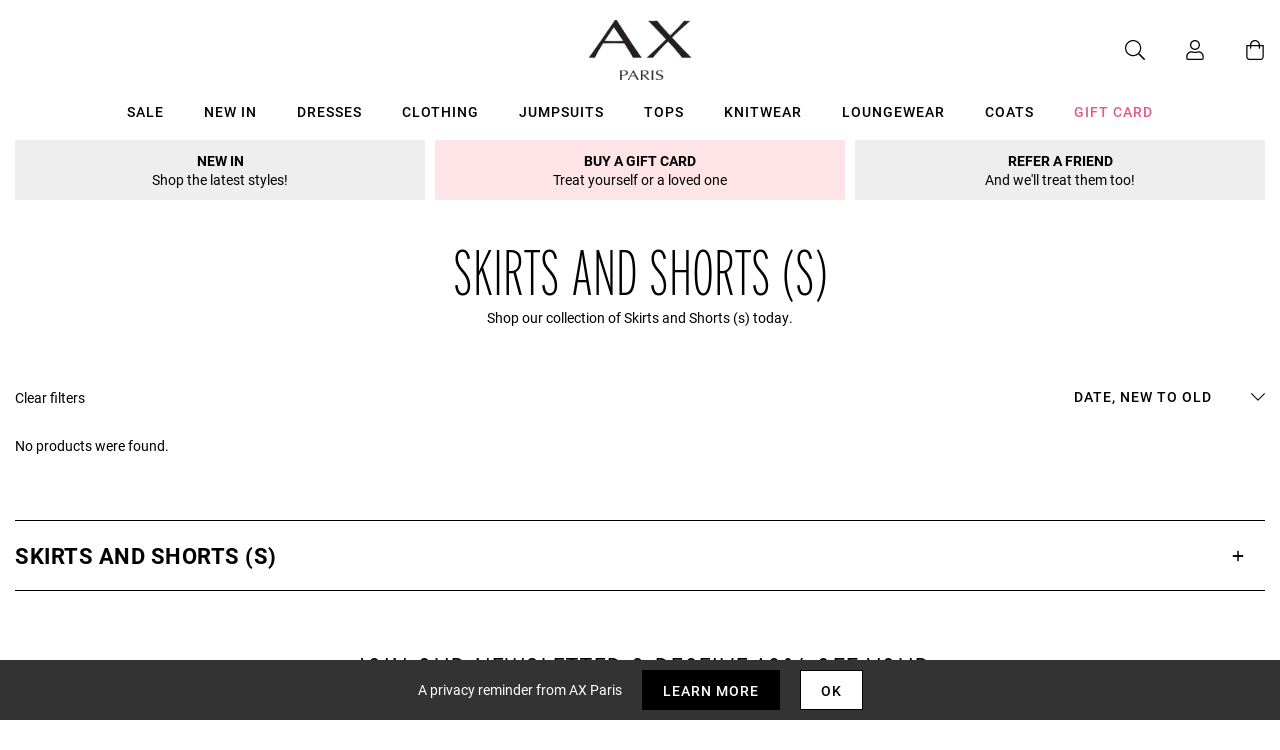

--- FILE ---
content_type: text/javascript
request_url: https://cdn.shopify.com/extensions/019ae9cf-04f5-7cf8-80b4-0718df690f27/v1.66.24/assets/mule-widget-v3.esm.js
body_size: 67231
content:
!function(e){function t(r){if(n[r])return n[r].exports;var o=n[r]={i:r,l:!1,exports:{}};return e[r].call(o.exports,o,o.exports,t),o.l=!0,o.exports}var n={};t.m=e,t.c=n,t.d=function(e,n,r){t.o(e,n)||Object.defineProperty(e,n,{enumerable:!0,get:r})},t.r=function(e){"undefined"!=typeof Symbol&&Symbol.toStringTag&&Object.defineProperty(e,Symbol.toStringTag,{value:"Module"}),Object.defineProperty(e,"__esModule",{value:!0})},t.t=function(e,n){if(1&n&&(e=t(e)),8&n)return e;if(4&n&&"object"==typeof e&&e&&e.__esModule)return e;var r=Object.create(null);if(t.r(r),Object.defineProperty(r,"default",{enumerable:!0,value:e}),2&n&&"string"!=typeof e)for(var o in e)t.d(r,o,function(t){return e[t]}.bind(null,o));return r},t.n=function(e){var n=e&&e.__esModule?function(){return e.default}:function(){return e};return t.d(n,"a",n),n},t.o=function(e,t){return Object.prototype.hasOwnProperty.call(e,t)},t.p="/",t(t.s="QfWi")}({"+wbn":function(e,t,n){"use strict";var r=this&&this.__createBinding||(Object.create?function(e,t,n,r){void 0===r&&(r=n);var o=Object.getOwnPropertyDescriptor(t,n);o&&!("get"in o?!t.__esModule:o.writable||o.configurable)||(o={enumerable:!0,get:function(){return t[n]}}),Object.defineProperty(e,r,o)}:function(e,t,n,r){void 0===r&&(r=n),e[r]=t[n]}),o=this&&this.__exportStar||function(e,t){for(var n in e)"default"===n||Object.prototype.hasOwnProperty.call(t,n)||r(t,e,n)};Object.defineProperty(t,"__esModule",{value:!0}),o(n("lvme"),t),o(n("LFbQ"),t)},"/vRr":function(e,t){"use strict";t.a={modal:"modal__cKUQp",modalContent:"modalContent__i0kET",modalClose:"modalClose__c7F16","modal-dialog":"modal-dialog__+HNhi"}},"1IXJ":function(e,t,n){function r(e){var t=o(e);return n(t)}function o(e){if(!n.o(i,e)){var t=new Error("Cannot find module '"+e+"'");throw t.code="MODULE_NOT_FOUND",t}return i[e]}var i={"./cart-update.js":"3ij4","./checkout.js":"u1rM","./external-router.js":"ric2","./index.js":"dN16"};r.keys=function(){return Object.keys(i)},r.resolve=o,e.exports=r,r.id="1IXJ"},"28Ud":function(e,t,n){"use strict";function r(e){return e&&e.__esModule?e:{default:e}}function o(e,t){if(!e)throw new ReferenceError("this hasn't been initialised - super() hasn't been called");return!t||"object"!=typeof t&&"function"!=typeof t?e:t}Object.defineProperty(t,"__esModule",{value:!0}),t.FINISHED=t.RUNNING=t.READY=void 0;var i="function"==typeof Symbol&&"symbol"==typeof Symbol.iterator?function(e){return typeof e}:function(e){return e&&"function"==typeof Symbol&&e.constructor===Symbol&&e!==Symbol.prototype?"symbol":typeof e},a=function(){function e(e,t){for(var n=0;n<t.length;n++){var r=t[n];r.enumerable=r.enumerable||!1,r.configurable=!0,"value"in r&&(r.writable=!0),Object.defineProperty(e,r.key,r)}}return function(t,n,r){return n&&e(t.prototype,n),r&&e(t,r),t}}(),s=r(n("jYyy")),c=r(n("3xcW")),l=r(n("KX1S")),u=r(n("GrN+")),d=r(n("GFMo")),f=r(n("tShD")),p=r(n("bYYq")),h=r(n("dSA2")),g=t.READY="READY",m=t.RUNNING="RUNNING",v=t.FINISHED="FINISHED",y=function(e){function t(){var e=arguments.length>0&&void 0!==arguments[0]?arguments[0]:[],n=arguments.length>1&&void 0!==arguments[1]?arguments[1]:{},r=o(this,(t.__proto__||Object.getPrototypeOf(t)).call(this));return r.rules=[],r.allowUndefinedFacts=n.allowUndefinedFacts||!1,r.allowUndefinedConditions=n.allowUndefinedConditions||!1,r.replaceFactsInEventParams=n.replaceFactsInEventParams||!1,r.pathResolver=n.pathResolver,r.operators=new Map,r.facts=new Map,r.conditions=new Map,r.status=g,e.map((function(e){return r.addRule(e)})),f.default.map((function(e){return r.addOperator(e)})),r}return function(e,t){if("function"!=typeof t&&null!==t)throw new TypeError("Super expression must either be null or a function, not "+typeof t);e.prototype=Object.create(t&&t.prototype,{constructor:{value:e,enumerable:!1,writable:!0,configurable:!0}}),t&&(Object.setPrototypeOf?Object.setPrototypeOf(e,t):e.__proto__=t)}(t,e),a(t,[{key:"addRule",value:function(e){if(!e)throw new Error("Engine: addRule() requires options");var t=void 0;if(e instanceof c.default)t=e;else{if(!Object.prototype.hasOwnProperty.call(e,"event"))throw new Error('Engine: addRule() argument requires "event" property');if(!Object.prototype.hasOwnProperty.call(e,"conditions"))throw new Error('Engine: addRule() argument requires "conditions" property');t=new c.default(e)}return t.setEngine(this),this.rules.push(t),this.prioritizedRules=null,this}},{key:"updateRule",value:function(e){var t=this.rules.findIndex((function(t){return t.name===e.name}));if(!(t>-1))throw new Error("Engine: updateRule() rule not found");this.rules.splice(t,1),this.addRule(e),this.prioritizedRules=null}},{key:"removeRule",value:function(e){var t=!1;if(e instanceof c.default){var n=this.rules.indexOf(e);n>-1&&(t=Boolean(this.rules.splice(n,1).length))}else{var r=this.rules.filter((function(t){return t.name!==e}));t=r.length!==this.rules.length,this.rules=r}return t&&(this.prioritizedRules=null),t}},{key:"setCondition",value:function(e,t){if(!e)throw new Error("Engine: setCondition() requires name");if(!t)throw new Error("Engine: setCondition() requires conditions");if(!(Object.prototype.hasOwnProperty.call(t,"all")||Object.prototype.hasOwnProperty.call(t,"any")||Object.prototype.hasOwnProperty.call(t,"not")||Object.prototype.hasOwnProperty.call(t,"condition")))throw new Error('"conditions" root must contain a single instance of "all", "any", "not", or "condition"');return this.conditions.set(e,new h.default(t)),this}},{key:"removeCondition",value:function(e){return this.conditions.delete(e)}},{key:"addOperator",value:function(e,t){var n=void 0;n=e instanceof l.default?e:new l.default(e,t),(0,p.default)("engine::addOperator name:"+n.name),this.operators.set(n.name,n)}},{key:"removeOperator",value:function(e){return this.operators.delete(e instanceof l.default?e.name:e)}},{key:"addFact",value:function(e,t,n){var r=e,o=void 0;return e instanceof s.default?(r=e.id,o=e):o=new s.default(e,t,n),(0,p.default)("engine::addFact id:"+r),this.facts.set(r,o),this}},{key:"removeFact",value:function(e){return this.facts.delete(e instanceof s.default?e.id:e)}},{key:"prioritizeRules",value:function(){if(!this.prioritizedRules){var e=this.rules.reduce((function(e,t){var n=t.priority;return e[n]||(e[n]=[]),e[n].push(t),e}),{});this.prioritizedRules=Object.keys(e).sort((function(e,t){return Number(e)>Number(t)?-1:1})).map((function(t){return e[t]}))}return this.prioritizedRules}},{key:"stop",value:function(){return this.status=v,this}},{key:"getFact",value:function(e){return this.facts.get(e)}},{key:"evaluateRules",value:function(e,t){var n=this;return Promise.all(e.map((function(e){return n.status!==m?((0,p.default)("engine::run status:"+n.status+"; skipping remaining rules"),Promise.resolve()):e.evaluate(t).then((function(e){return(0,p.default)("engine::run ruleResult:"+e.result),t.addResult(e),e.result?(t.addEvent(e.event,"success"),n.emitAsync("success",e.event,t,e).then((function(){return n.emitAsync(e.event.type,e.event.params,t,e)}))):(t.addEvent(e.event,"failure"),n.emitAsync("failure",e.event,t,e))}))})))}},{key:"run",value:function(){var e=this,t=arguments.length>0&&void 0!==arguments[0]?arguments[0]:{},n=arguments.length>1&&void 0!==arguments[1]?arguments[1]:{};(0,p.default)("engine::run started"),this.status=m;var r=n.almanac||new u.default({allowUndefinedFacts:this.allowUndefinedFacts,pathResolver:this.pathResolver});for(var o in this.facts.forEach((function(e){r.addFact(e)})),t){var a=void 0;a=t[o]instanceof s.default?t[o]:new s.default(o,t[o]),r.addFact(a),(0,p.default)("engine::run initialized runtime fact:"+a.id+" with "+a.value+"<"+i(a.value)+">")}var c=this.prioritizeRules(),l=Promise.resolve();return new Promise((function(t,n){c.map((function(t){return l=l.then((function(){return e.evaluateRules(t,r)})).catch(n)})),l.then((function(){e.status=v,(0,p.default)("engine::run completed");var n=r.getResults().reduce((function(e,t){return e[t.result?"results":"failureResults"].push(t),e}),{results:[],failureResults:[]});t({almanac:r,results:n.results,failureResults:n.failureResults,events:r.getEvents("success"),failureEvents:r.getEvents("failure")})})).catch(n)}))}}]),t}(d.default);t.default=y},"2bKC":function(e,t){"use strict";t.a={modalContent:"modalContent__peKjj",modalHeader:"modalHeader__RlkVI",headerTitle:"headerTitle__Jb9My",modalBody:"modalBody__jIqI+",actionSheet:"actionSheet__RWTPA",protectionTitle:"protectionTitle__t1yQQ",btnAction:"btnAction__oiiEN",btnPrimary:"btnPrimary__gEPBS"}},"2qt8":function(e,t,n){"use strict";function r(e,t){var n=Object.keys(e);if(Object.getOwnPropertySymbols){var r=Object.getOwnPropertySymbols(e);t&&(r=r.filter((function(t){return Object.getOwnPropertyDescriptor(e,t).enumerable}))),n.push.apply(n,r)}return n}function o(e){for(var t=1;t<arguments.length;t++){var n=null!=arguments[t]?arguments[t]:{};t%2?r(Object(n),!0).forEach((function(t){i(e,t,n[t])})):Object.getOwnPropertyDescriptors?Object.defineProperties(e,Object.getOwnPropertyDescriptors(n)):r(Object(n)).forEach((function(t){Object.defineProperty(e,t,Object.getOwnPropertyDescriptor(n,t))}))}return e}function i(e,t,n){return(t=function(e){var t=function(e,t){if("object"!=typeof e||null===e)return e;var n=e[Symbol.toPrimitive];if(void 0!==n){var r=n.call(e,t||"default");if("object"!=typeof r)return r;throw new TypeError("@@toPrimitive must return a primitive value.")}return("string"===t?String:Number)(e)}(e,"string");return"symbol"==typeof t?t:String(t)}(t))in e?Object.defineProperty(e,t,{value:n,enumerable:!0,configurable:!0,writable:!0}):e[t]=n,e}function a(e,t){var n=Object.keys(e);if(Object.getOwnPropertySymbols){var r=Object.getOwnPropertySymbols(e);t&&(r=r.filter((function(t){return Object.getOwnPropertyDescriptor(e,t).enumerable}))),n.push.apply(n,r)}return n}function s(e){for(var t=1;t<arguments.length;t++){var n=null!=arguments[t]?arguments[t]:{};t%2?a(Object(n),!0).forEach((function(t){c(e,t,n[t])})):Object.getOwnPropertyDescriptors?Object.defineProperties(e,Object.getOwnPropertyDescriptors(n)):a(Object(n)).forEach((function(t){Object.defineProperty(e,t,Object.getOwnPropertyDescriptor(n,t))}))}return e}function c(e,t,n){return(t=function(e){var t=function(e,t){if("object"!=typeof e||null===e)return e;var n=e[Symbol.toPrimitive];if(void 0!==n){var r=n.call(e,t||"default");if("object"!=typeof r)return r;throw new TypeError("@@toPrimitive must return a primitive value.")}return("string"===t?String:Number)(e)}(e,"string");return"symbol"==typeof t?t:String(t)}(t))in e?Object.defineProperty(e,t,{value:n,enumerable:!0,configurable:!0,writable:!0}):e[t]=n,e}function l(e,t){var n=Object.keys(e);if(Object.getOwnPropertySymbols){var r=Object.getOwnPropertySymbols(e);t&&(r=r.filter((function(t){return Object.getOwnPropertyDescriptor(e,t).enumerable}))),n.push.apply(n,r)}return n}function u(e){for(var t=1;t<arguments.length;t++){var n=null!=arguments[t]?arguments[t]:{};t%2?l(Object(n),!0).forEach((function(t){d(e,t,n[t])})):Object.getOwnPropertyDescriptors?Object.defineProperties(e,Object.getOwnPropertyDescriptors(n)):l(Object(n)).forEach((function(t){Object.defineProperty(e,t,Object.getOwnPropertyDescriptor(n,t))}))}return e}function d(e,t,n){return(t=function(e){var t=function(e,t){if("object"!=typeof e||null===e)return e;var n=e[Symbol.toPrimitive];if(void 0!==n){var r=n.call(e,t||"default");if("object"!=typeof r)return r;throw new TypeError("@@toPrimitive must return a primitive value.")}return("string"===t?String:Number)(e)}(e,"string");return"symbol"==typeof t?t:String(t)}(t))in e?Object.defineProperty(e,t,{value:n,enumerable:!0,configurable:!0,writable:!0}):e[t]=n,e}function f(e,t,n){let r;switch(e){case"memory":r=new E(t,n);break;case"remote":r=new S(t,n);break;default:throw new Error("Unknown source for SettingsProvider")}return new b(new C(new w(r)))}n.d(t,"a",(function(){return f}));var p=n("Gstq"),h=n.n(p),g=n("kU5o"),m=n("W0dJ"),v=n("lggp");class y{constructor(e,t){this.platform=e,this.shop=t}get(){throw new Error("Abstract method [get] must be implemented")}}class b extends y{constructor(e){super(e.platform,e.shop),this.settingsProvider=e,this.log=h()("FirebaseSettingsDecorator")}async get(){var e,t,n,r,i,a,s,c;const l=this.log.extend("get"),u=await this.settingsProvider.get(),d=await this.getFirebaseOverrides();return l("settings: %O, firebaseOverrides: %O",u,d),o(o(o({},u),d),{},{selector:o(o({},null!==(e=u.selector)&&void 0!==e?e:{}),null!==(t=d.selector)&&void 0!==t?t:{}),boot:o(o(o({},null!==(n=u.boot)&&void 0!==n?n:{}),null!==(r=d.boot)&&void 0!==r?r:{}),d.enableCheckoutExtension?{enableCheckoutExtension:d.enableCheckoutExtension}:{}),setup:o(o({},null!==(i=u.setup)&&void 0!==i?i:{}),null!==(a=d.setup)&&void 0!==a?a:{}),uiCustomization:o(o(o(o({},null!==(s=u.uiCustomization)&&void 0!==s?s:{}),null!==(c=d.uiCustomization)&&void 0!==c?c:{}),d.widgetType?{widgetType:d.widgetType}:{}),d.enableWidgetB?{enableWidgetB:d.enableWidgetB}:{})})}async getFirebaseOverrides(){const e=this.log.extend("getFirebaseOverrides");let t={};try{var n,r;const i=Object(v.f)(Object(m.a)()),a=g.b.remoteConfig.getValue(`${i}_settings`).asString(),s=g.b.remoteConfig.getValue(`${i}_pricing_rules`).asString();let c,l;g.b.secondaryEnabled&&(c=g.b.remoteConfigSecondary.getValue("settings").asString(),l=g.b.remoteConfigSecondary.getValue("pricing_rules").asString()),e("Firebasevsettings: %s, Firebase pricingRules: %s, settingsSecondary: %s, pricingRulesSecondary: %s",a,s,c,l),t=o(o(o(o({},null!=a&&a.trim()?JSON.parse(a):{}),null!==(n=c)&&void 0!==n&&n.trim()?JSON.parse(c):{}),null!=s&&s.trim()?{pricingRules:JSON.parse(s)}:{}),null!==(r=l)&&void 0!==r&&r.trim()?{pricingRules:JSON.parse(l)}:{}),e("Remote Settings: %O",t)}catch(e){console.error("Could not fetch settings from firebase",e)}return t}}class w extends y{constructor(e){super(e.platform,e.shop),this.settingsProvider=e,this.log=h()("MemorySettingsDecorator")}async get(){var e,t,n,r,o,i,a,c,l,u,d,f,p,h,g,m,v,y,b,w,_,O,C,j,E,S,P,k,T,M,I,x,F,D,L,A,N,R,B,W,$,U,V,H,z;const q=this.log.extend("get"),K=await this.settingsProvider.get(),J=s({selector:{cartSubtotalSelectors:null===(e=window.MuleWidget)||void 0===e?void 0:e.cartSubtotalSelectors,checkoutButtonSelectors:null===(t=window.MuleWidget)||void 0===t?void 0:t.checkoutButtonSelectors,customSelectors:null===(n=window.MuleWidget)||void 0===n?void 0:n.customSelectors,cartItemSelectors:null===(r=window.MuleWidget)||void 0===r?void 0:r.cartItemSelectors,cartSelectors:null===(o=window.MuleWidget)||void 0===o?void 0:o.cartSelectors,checkoutButtonCustomizer:null===(i=window.MuleWidget)||void 0===i?void 0:i.checkoutButtonCustomizer,useCartInSubtotal:null===(a=window.MuleWidget)||void 0===a?void 0:a.useCartInSubtotal},boot:{widgetXHRCartUpdateDelay:null===(c=window.MuleWidget)||void 0===c?void 0:c.widgetXHRCartUpdateDelay,widgetBootDelay:null===(l=window.MuleWidget)||void 0===l?void 0:l.widgetBootDelay,forceRefreshCart:null===(u=window.MuleWidget)||void 0===u||null===(d=u.settings)||void 0===d?void 0:d.forceRefreshCart,enableCheckoutExtension:null===(f=window.MuleWidget)||void 0===f||null===(p=f.settings)||void 0===p?void 0:p.enableCheckoutExtension,externalRouter:null===(h=window.MuleWidget)||void 0===h?void 0:h.externalRouter,firebaseConfig:null===(g=window.MuleWidget)||void 0===g?void 0:g.firebaseConfig},setup:{shouldNotRemoveVariantFromCart:null===(m=window.MuleWidget)||void 0===m?void 0:m.shouldNotRemoveVariantFromCart,shouldKeepToggleState:null===(v=window.MuleWidget)||void 0===v?void 0:v.shouldKeepToggleState,shouldKeepVariantInCart:null===(y=window.MuleWidget)||void 0===y?void 0:y.shouldKeepVariantInCart,autoOptInOnCartUpdate:null===(b=window.MuleWidget)||void 0===b?void 0:b.autoOptInOnCartUpdate,shouldAddProtectionOnPageLoad:null===(w=window.MuleWidget)||void 0===w?void 0:w.shouldAddProtectionOnPageLoad},uiCustomization:{enableWarningModal:null===(_=window.MuleWidget)||void 0===_?void 0:_.enableWarningModal,warningModal:null===(O=window.MuleWidget)||void 0===O||null===(C=O.customUI)||void 0===C?void 0:C.warningModal,customModal:null===(j=window.MuleWidget)||void 0===j?void 0:j.customModal,widgetDescriptionText:null===(E=window.MuleWidget)||void 0===E?void 0:E.widgetDescriptionText,widgetWarningMessage:null===(S=window.MuleWidget)||void 0===S?void 0:S.widgetWarningMessage,enableWidgetB:null===(P=window.MuleWidget)||void 0===P||null===(k=P.settings)||void 0===k?void 0:k.enableWidgetB,widgetType:null===(T=window.MuleWidget)||void 0===T||null===(M=T.settings)||void 0===M?void 0:M.widgetType,widgetBackgroundColor:null===(I=window.MuleWidget)||void 0===I||null===(x=I.settings)||void 0===x?void 0:x.widgetBackgroundColor,widgetLivePurchaseTest:null===(F=window.MuleWidget)||void 0===F||null===(D=F.settings)||void 0===D?void 0:D.widgetLivePurchaseTest,widgetLivePurchaseStyle:null===(L=window.MuleWidget)||void 0===L||null===(A=L.settings)||void 0===A?void 0:A.widgetLivePurchaseStyle,customStyle:null===(N=window.MuleWidget)||void 0===N||null===(R=N.settings)||void 0===R?void 0:R.customStyle,widgetTitle:null===(B=window.MuleWidget)||void 0===B?void 0:B.widgetTitle,enableCarbonNeutral:null===(W=window.MuleWidget)||void 0===W?void 0:W.enableCarbonNeutral,widgetProtectedMessage:null===($=window.MuleWidget)||void 0===$?void 0:$.widgetProtectedMessage,widgetUnprotectedMessage:null===(U=window.MuleWidget)||void 0===U?void 0:U.widgetUnprotectedMessage},platform:null===(V=window.MuleWidget)||void 0===V?void 0:V.platform},null!==(H=null===(z=window.MuleWidget)||void 0===z?void 0:z.settings)&&void 0!==H?H:{});return q("settings: %O, Memory Overrides: %O",J),s(s({},K),J)}}var _=n("Nxzx"),O=n("wPWa");class C extends y{constructor(e){super(e.platform,e.shop),this.settingsProvider=e,this.log=h()("RemoteSettingsDecorator")}async get(){const e=this.log.extend("get"),t=await this.settingsProvider.get(),n=Object(_.a)({shop:this.shop,platform:this.platform,provider:"mule"}),r=`${O.endpint}/shop/settings?${n}`;try{var o,i,a,s,c,l,d,f,p,h;const n=await fetch(r,{method:"GET",headers:{"Content-Type":"application/json"}});if(!n.ok)throw console.error("Error fetching settings"),new Error("Error fetching settings");const{data:g}=await n.json();return e("settings: %O, Remote Overrides: %O",u(u({},t),g)),u(u(u({},t),g),{},{selector:u(u({},null!==(o=t.selector)&&void 0!==o?o:{}),null!==(i=g.selector)&&void 0!==i?i:{}),boot:u(u({},null!==(a=t.boot)&&void 0!==a?a:{}),null!==(s=g.boot)&&void 0!==s?s:{}),setup:u(u({},null!==(c=t.setup)&&void 0!==c?c:{}),null!==(l=g.setup)&&void 0!==l?l:{}),uiCustomization:u(u({},null!==(d=t.uiCustomization)&&void 0!==d?d:{}),null!==(f=g.uiCustomization)&&void 0!==f?f:{}),pricingRules:null!==(p=g.pricingRules)&&void 0!==p?p:t.pricingRules,visibilityRules:null!==(h=g.visibilityRules)&&void 0!==h?h:t.visibilityRules})}catch(e){return console.error("Error fetching settings!",e),t}}}const j=[{conditions:{all:[{fact:"total-price",operator:"lessThanInclusive",value:1e4}]},event:{type:"fixed-value",params:{value:79}}},{conditions:{all:[{fact:"total-price",operator:"greaterThan",value:1e4}]},event:{type:"total-price-percentage",params:{percentage:2}}}];class E extends y{async get(){return{show:!0,autoOptIn:!0,enableWidgetB:!1,pricingRules:j,visibilityRules:null}}}class S extends y{async get(){const e=Object(_.a)({shop:this.shop,platform:this.platform,provider:"mule"}),t=`https://integration.mule.app/store/${"production"===window.MuleWidget.ENV?"":"staging-"}settings?${e}`;try{const e=await fetch(t,{method:"GET",headers:{"Content-Type":"application/json"}});if(!e.ok)throw console.error("Error fetching settings"),new Error("Error fetching settings");const n=await e.json();return{show:n.active,autoOptIn:n.autoOptIn}}catch(e){throw console.error("Error fetching settings!",e),e}}}},"3Avq":function(e,t,n){"use strict";(function(e){function r({children:t}){return e("div",{className:o.a.actionSheet},t)}n.d(t,"a",(function(){return r}));var o=n("2bKC");(r.Action=function({children:t,className:n,onClick:r}){return e("span",{className:`${o.a.btnAction} ${n}`,onClick:r},t)}).Primary=function({children:t,onClick:n}){return e(r.Action,{className:o.a.btnPrimary,onClick:n},t)},r.Action.Secondary=function({children:t,onClick:n}){return e(r.Action,{className:o.a.btnSecondary,onClick:n},t)}}).call(this,n("hosL").h)},"3ij4":function(e,t,n){"use strict";function r(e,t){var n=Object.keys(e);if(Object.getOwnPropertySymbols){var r=Object.getOwnPropertySymbols(e);t&&(r=r.filter((function(t){return Object.getOwnPropertyDescriptor(e,t).enumerable}))),n.push.apply(n,r)}return n}function o(e){for(var t=1;t<arguments.length;t++){var n=null!=arguments[t]?arguments[t]:{};t%2?r(Object(n),!0).forEach((function(t){i(e,t,n[t])})):Object.getOwnPropertyDescriptors?Object.defineProperties(e,Object.getOwnPropertyDescriptors(n)):r(Object(n)).forEach((function(t){Object.defineProperty(e,t,Object.getOwnPropertyDescriptor(n,t))}))}return e}function i(e,t,n){return(t=function(e){var t=function(e,t){if("object"!=typeof e||null===e)return e;var n=e[Symbol.toPrimitive];if(void 0!==n){var r=n.call(e,t||"default");if("object"!=typeof r)return r;throw new TypeError("@@toPrimitive must return a primitive value.")}return("string"===t?String:Number)(e)}(e,"string");return"symbol"==typeof t?t:String(t)}(t))in e?Object.defineProperty(e,t,{value:n,enumerable:!0,configurable:!0,writable:!0}):e[t]=n,e}n.r(t);var a=n("wGhN"),s=n("zq23"),c=n("BVBr"),l=n("2qt8"),u=n("DTKc"),d=n("X+Nw"),f=n("W0dJ");t.default=e=>{var t,n;const r=Object(c.a)(null===(t=window.MuleWidget)||void 0===t?void 0:t.platform),i=Object(l.a)("memory",null===(n=window.MuleWidget)||void 0===n?void 0:n.platform,Object(f.a)()),p=a.a.extend("Router:CartUpdate");e.use("^.*/cart/(update|change|clean|add)",s.default.widgetState,(async(e,t)=>{var n,a,s;if(p("Request ctx: %o",e),e.body&&Object.keys(null!==(n=e.body.properties)&&void 0!==n?n:{}).length)return p("Ignore CartUpdate"),t();if(p("widgetState: %o, shouldKeepVariantInCart: %s",e.state.widget,null===(a=e.settings.setup)||void 0===a?void 0:a.shouldKeepVariantInCart),null!==(s=e.settings.setup)&&void 0!==s&&s.shouldKeepVariantInCart){const t=await u.b(r,i);p("shouldProtect: %s",t),e.state.widget.checked&&t?await r.addProtectionItem(e.state.widget.protectionVariant):await r.removeProtectionItem(),d.b("widgetState",o(o({},e.state.widget),{},{unFinishedVariantInCart:!1}))}return p("Done!"),t()}))}},"3xcW":function(e,t,n){"use strict";function r(){return r=Object.assign?Object.assign.bind():function(e){for(var t=1;t<arguments.length;t++){var n=arguments[t];for(var r in n)Object.prototype.hasOwnProperty.call(n,r)&&(e[r]=n[r])}return e},r.apply(this,arguments)}function o(e){return e&&e.__esModule?e:{default:e}}function i(e,t){if(!e)throw new ReferenceError("this hasn't been initialised - super() hasn't been called");return!t||"object"!=typeof t&&"function"!=typeof t?e:t}Object.defineProperty(t,"__esModule",{value:!0});var a=function(){function e(e,t){for(var n=0;n<t.length;n++){var r=t[n];r.enumerable=r.enumerable||!1,r.configurable=!0,"value"in r&&(r.writable=!0),Object.defineProperty(e,r.key,r)}}return function(t,n,r){return n&&e(t.prototype,n),r&&e(t,r),t}}(),s=o(n("dSA2")),c=o(n("Ti+a")),l=o(n("bYYq")),u=o(n("6Axx")),d=function(e){function t(e){var n=i(this,(t.__proto__||Object.getPrototypeOf(t)).call(this));return"string"==typeof e&&(e=JSON.parse(e)),e&&e.conditions&&n.setConditions(e.conditions),e&&e.onSuccess&&n.on("success",e.onSuccess),e&&e.onFailure&&n.on("failure",e.onFailure),e&&(e.name||0===e.name)&&n.setName(e.name),n.setPriority(e&&e.priority||1),n.setEvent(e&&e.event||{type:"unknown"}),n}return function(e,t){if("function"!=typeof t&&null!==t)throw new TypeError("Super expression must either be null or a function, not "+typeof t);e.prototype=Object.create(t&&t.prototype,{constructor:{value:e,enumerable:!1,writable:!0,configurable:!0}}),t&&(Object.setPrototypeOf?Object.setPrototypeOf(e,t):e.__proto__=t)}(t,e),a(t,[{key:"setPriority",value:function(e){if((e=parseInt(e,10))<=0)throw new Error("Priority must be greater than zero");return this.priority=e,this}},{key:"setName",value:function(e){if(!e&&0!==e)throw new Error('Rule "name" must be defined');return this.name=e,this}},{key:"setConditions",value:function(e){if(!(Object.prototype.hasOwnProperty.call(e,"all")||Object.prototype.hasOwnProperty.call(e,"any")||Object.prototype.hasOwnProperty.call(e,"not")||Object.prototype.hasOwnProperty.call(e,"condition")))throw new Error('"conditions" root must contain a single instance of "all", "any", "not", or "condition"');return this.conditions=new s.default(e),this}},{key:"setEvent",value:function(e){if(!e)throw new Error("Rule: setEvent() requires event object");if(!Object.prototype.hasOwnProperty.call(e,"type"))throw new Error('Rule: setEvent() requires event object with "type" property');return this.ruleEvent={type:e.type},e.params&&(this.ruleEvent.params=e.params),this}},{key:"getEvent",value:function(){return this.ruleEvent}},{key:"getPriority",value:function(){return this.priority}},{key:"getConditions",value:function(){return this.conditions}},{key:"getEngine",value:function(){return this.engine}},{key:"setEngine",value:function(e){return this.engine=e,this}},{key:"toJSON",value:function(){var e=!(arguments.length>0&&void 0!==arguments[0])||arguments[0],t={conditions:this.conditions.toJSON(!1),priority:this.priority,event:this.ruleEvent,name:this.name};return e?JSON.stringify(t):t}},{key:"prioritizeConditions",value:function(e){var t=this,n=e.reduce((function(e,n){var r=n.priority;if(!r){var o=t.engine.getFact(n.fact);r=o&&o.priority||1}return e[r]||(e[r]=[]),e[r].push(n),e}),{});return Object.keys(n).sort((function(e,t){return Number(e)>Number(t)?-1:1})).map((function(e){return n[e]}))}},{key:"evaluate",value:function(e){var t=this,n=new c.default(this.conditions,this.ruleEvent,this.priority,this.name),o=function(n){if(n.isConditionReference())return f(n);if(n.isBooleanOperator()){var r=n[n.operator];return("all"===n.operator?s(r):"any"===n.operator?a(r):d(r)).then((function(e){var t=!0===e;return n.result=t,t}))}return n.evaluate(e,t.engine.operators).then((function(e){var t=e.result;return n.factResult=e.leftHandSideValue,n.result=t,t}))},i=function(e,n){if(0===e.length)return Promise.resolve(!0);if(1===e.length)return o(e[0]);var r=Array.prototype.some;"all"===n&&(r=Array.prototype.every);for(var i=t.prioritizeConditions(e),a=Promise.resolve(),s=function(e){var t=i[e],s=!1;a=a.then((function(e){return"any"===n&&!0===e||s?((0,l.default)("prioritizeAndRun::detected truthy result; skipping remaining conditions"),s=!0,!0):"all"===n&&!1===e||s?((0,l.default)("prioritizeAndRun::detected falsey result; skipping remaining conditions"),s=!0,!1):function(e,t){return Array.isArray(e)||(e=[e]),Promise.all(e.map((function(e){return o(e)}))).then((function(e){return(0,l.default)("rule::evaluateConditions results",e),t.call(e,(function(e){return!0===e}))}))}(t,r)}))},c=0;c<i.length;c++)s(c);return a},a=function(e){return i(e,"any")},s=function(e){return i(e,"all")},d=function(e){return i([e],"not").then((function(e){return!e}))},f=function(e){var n=t.engine.conditions.get(e.condition);if(n)return delete e.condition,r(e,(0,u.default)(n)),o(e);if(t.engine.allowUndefinedConditions)return e.result=!1,Promise.resolve(!1);throw new Error("No condition "+e.condition+" exists")},p=function(r){n.setResult(r);var o=Promise.resolve();t.engine.replaceFactsInEventParams&&(o=n.resolveEventParams(e));var i=r?"success":"failure";return o.then((function(){return t.emitAsync(i,n.event,e,n)})).then((function(){return n}))};return n.conditions.any?a(n.conditions.any).then((function(e){return p(e)})):n.conditions.all?s(n.conditions.all).then((function(e){return p(e)})):n.conditions.not?d(n.conditions.not).then((function(e){return p(e)})):f(n.conditions).then((function(e){return p(e)}))}}]),t}(o(n("GFMo")).default);t.default=d},"40HK":function(e,t,n){"use strict";function r(e,t){return(e=e.slice()).push(t),e}function o(e,t){return(t=t.slice()).unshift(e),t}function i(e,t,n,r,o){if(!(this instanceof i))try{return new i(e,t,n,r,o)}catch(e){if(!e.avoidNew)throw e;return e.value}"string"==typeof e&&(o=r,r=n,n=t,t=e,e=null);const a=e&&"object"==typeof e;if(this.json=(e=e||{}).json||n,this.path=e.path||t,this.resultType=e.resultType||"value",this.flatten=e.flatten||!1,this.wrap=!c.call(e,"wrap")||e.wrap,this.sandbox=e.sandbox||{},this.preventEval=e.preventEval||!1,this.parent=e.parent||null,this.parentProperty=e.parentProperty||null,this.callback=e.callback||r||null,this.otherTypeCallback=e.otherTypeCallback||o||function(){throw new TypeError("You must supply an otherTypeCallback callback option with the @other() operator.")},!1!==e.autostart){const r={path:a?e.path:t};a?"json"in e&&(r.json=e.json):r.json=n;const o=this.evaluate(r);if(!o||"object"!=typeof o)throw new l(o);return o}}n.r(t),n.d(t,"JSONPath",(function(){return i}));var a=n("o3UF"),s=n.n(a);const{hasOwnProperty:c}=Object.prototype;class l extends Error{constructor(e){super('JSONPath should not be called with "new" (it prevents return of (unwrapped) scalar values)'),this.avoidNew=!0,this.value=e,this.name="NewError"}}i.prototype.evaluate=function(e,t,n,r){let o=this.parent,a=this.parentProperty,{flatten:s,wrap:l}=this;if(this.currResultType=this.resultType,this.currPreventEval=this.preventEval,this.currSandbox=this.sandbox,n=n||this.callback,this.currOtherTypeCallback=r||this.otherTypeCallback,t=t||this.json,(e=e||this.path)&&"object"==typeof e&&!Array.isArray(e)){if(!e.path&&""!==e.path)throw new TypeError('You must supply a "path" property when providing an object argument to JSONPath.evaluate().');if(!c.call(e,"json"))throw new TypeError('You must supply a "json" property when providing an object argument to JSONPath.evaluate().');({json:t}=e),s=c.call(e,"flatten")?e.flatten:s,this.currResultType=c.call(e,"resultType")?e.resultType:this.currResultType,this.currSandbox=c.call(e,"sandbox")?e.sandbox:this.currSandbox,l=c.call(e,"wrap")?e.wrap:l,this.currPreventEval=c.call(e,"preventEval")?e.preventEval:this.currPreventEval,n=c.call(e,"callback")?e.callback:n,this.currOtherTypeCallback=c.call(e,"otherTypeCallback")?e.otherTypeCallback:this.currOtherTypeCallback,o=c.call(e,"parent")?e.parent:o,a=c.call(e,"parentProperty")?e.parentProperty:a,e=e.path}if(o=o||null,a=a||null,Array.isArray(e)&&(e=i.toPathString(e)),!e&&""!==e||!t)return;const u=i.toPathArray(e);"$"===u[0]&&u.length>1&&u.shift(),this._hasParentSelector=null;const d=this._trace(u,t,["$"],o,a,n).filter((function(e){return e&&!e.isParentSelector}));return d.length?l||1!==d.length||d[0].hasArrExpr?d.reduce(((e,t)=>{const n=this._getPreferredOutput(t);return s&&Array.isArray(n)?e=e.concat(n):e.push(n),e}),[]):this._getPreferredOutput(d[0]):l?[]:void 0},i.prototype._getPreferredOutput=function(e){const t=this.currResultType;switch(t){case"all":{const t=Array.isArray(e.path)?e.path:i.toPathArray(e.path);return e.pointer=i.toPointer(t),e.path="string"==typeof e.path?e.path:i.toPathString(e.path),e}case"value":case"parent":case"parentProperty":return e[t];case"path":return i.toPathString(e[t]);case"pointer":return i.toPointer(e.path);default:throw new TypeError("Unknown result type")}},i.prototype._handleCallback=function(e,t,n){if(t){const r=this._getPreferredOutput(e);e.path="string"==typeof e.path?e.path:i.toPathString(e.path),t(r,n,e)}},i.prototype._trace=function(e,t,n,i,a,s,l,u){function d(e){Array.isArray(e)?e.forEach((e=>{g.push(e)})):g.push(e)}let f;if(!e.length)return f={path:n,value:t,parent:i,parentProperty:a,hasArrExpr:l},this._handleCallback(f,s,"value"),f;const p=e[0],h=e.slice(1),g=[];if(("string"!=typeof p||u)&&t&&c.call(t,p))d(this._trace(h,t[p],r(n,p),t,p,s,l));else if("*"===p)this._walk(t,(e=>{d(this._trace(h,t[e],r(n,e),t,e,s,!0,!0))}));else if(".."===p)d(this._trace(h,t,n,i,a,s,l)),this._walk(t,(o=>{"object"==typeof t[o]&&d(this._trace(e.slice(),t[o],r(n,o),t,o,s,!0))}));else{if("^"===p)return this._hasParentSelector=!0,{path:n.slice(0,-1),expr:h,isParentSelector:!0};if("~"===p)return f={path:r(n,p),value:a,parent:i,parentProperty:null},this._handleCallback(f,s,"property"),f;if("$"===p)d(this._trace(h,t,n,null,null,s,l));else if(/^(\x2D?[0-9]*):(\x2D?[0-9]*):?([0-9]*)$/.test(p))d(this._slice(p,h,t,n,i,a,s));else if(0===p.indexOf("?(")){if(this.currPreventEval)throw new Error("Eval [?(expr)] prevented in JSONPath expression.");const e=p.replace(/^\?\(((?:[\0-\t\x0B\f\x0E-\u2027\u202A-\uD7FF\uE000-\uFFFF]|[\uD800-\uDBFF][\uDC00-\uDFFF]|[\uD800-\uDBFF](?![\uDC00-\uDFFF])|(?:[^\uD800-\uDBFF]|^)[\uDC00-\uDFFF])*?)\)$/,"$1");this._walk(t,(o=>{this._eval(e,t[o],o,n,i,a)&&d(this._trace(h,t[o],r(n,o),t,o,s,!0))}))}else if("("===p[0]){if(this.currPreventEval)throw new Error("Eval [(expr)] prevented in JSONPath expression.");d(this._trace(o(this._eval(p,t,n[n.length-1],n.slice(0,-1),i,a),h),t,n,i,a,s,l))}else if("@"===p[0]){let e=!1;const r=p.slice(1,-2);switch(r){case"scalar":t&&["object","function"].includes(typeof t)||(e=!0);break;case"boolean":case"string":case"undefined":case"function":typeof t===r&&(e=!0);break;case"integer":!Number.isFinite(t)||t%1||(e=!0);break;case"number":Number.isFinite(t)&&(e=!0);break;case"nonFinite":"number"!=typeof t||Number.isFinite(t)||(e=!0);break;case"object":t&&typeof t===r&&(e=!0);break;case"array":Array.isArray(t)&&(e=!0);break;case"other":e=this.currOtherTypeCallback(t,n,i,a);break;case"null":null===t&&(e=!0);break;default:throw new TypeError("Unknown value type "+r)}if(e)return f={path:n,value:t,parent:i,parentProperty:a},this._handleCallback(f,s,"value"),f}else if("`"===p[0]&&t&&c.call(t,p.slice(1))){const e=p.slice(1);d(this._trace(h,t[e],r(n,e),t,e,s,l,!0))}else if(p.includes(",")){const e=p.split(",");for(const r of e)d(this._trace(o(r,h),t,n,i,a,s,!0))}else!u&&t&&c.call(t,p)&&d(this._trace(h,t[p],r(n,p),t,p,s,l,!0))}if(this._hasParentSelector)for(let e=0;e<g.length;e++){const n=g[e];if(n&&n.isParentSelector){const r=this._trace(n.expr,t,n.path,i,a,s,l);if(Array.isArray(r)){g[e]=r[0];const t=r.length;for(let n=1;n<t;n++)e++,g.splice(e,0,r[n])}else g[e]=r}}return g},i.prototype._walk=function(e,t){if(Array.isArray(e)){const n=e.length;for(let e=0;e<n;e++)t(e)}else e&&"object"==typeof e&&Object.keys(e).forEach((e=>{t(e)}))},i.prototype._slice=function(e,t,n,r,i,a,s){if(!Array.isArray(n))return;const c=n.length,l=e.split(":"),u=l[2]&&Number.parseInt(l[2])||1;let d=l[0]&&Number.parseInt(l[0])||0,f=l[1]&&Number.parseInt(l[1])||c;d=d<0?Math.max(0,d+c):Math.min(c,d),f=f<0?Math.max(0,f+c):Math.min(c,f);const p=[];for(let e=d;e<f;e+=u){this._trace(o(e,t),n,r,i,a,s,!0).forEach((e=>{p.push(e)}))}return p},i.prototype._eval=function(e,t,n,r,o,a){this.currSandbox._$_parentProperty=a,this.currSandbox._$_parent=o,this.currSandbox._$_property=n,this.currSandbox._$_root=this.json,this.currSandbox._$_v=t;const s=e.includes("@path");s&&(this.currSandbox._$_path=i.toPathString(r.concat([n])));const c="script:"+e;if(!i.cache[c]){let t=e.replace(/@parentProperty/g,"_$_parentProperty").replace(/@parent/g,"_$_parent").replace(/@property/g,"_$_property").replace(/@root/g,"_$_root").replace(/@([\t-\r \)\.\[\xA0\u1680\u2000-\u200A\u2028\u2029\u202F\u205F\u3000\uFEFF])/g,"_$_v$1");s&&(t=t.replace(/@path/g,"_$_path")),i.cache[c]=new this.vm.Script(t)}try{return i.cache[c].runInNewContext(this.currSandbox)}catch(t){throw new Error("jsonPath: "+t.message+": "+e)}},i.cache={},i.toPathString=function(e){const t=e,n=t.length;let r="$";for(let e=1;e<n;e++)/^(~|\^|@(?:[\0-\t\x0B\f\x0E-\u2027\u202A-\uD7FF\uE000-\uFFFF]|[\uD800-\uDBFF][\uDC00-\uDFFF]|[\uD800-\uDBFF](?![\uDC00-\uDFFF])|(?:[^\uD800-\uDBFF]|^)[\uDC00-\uDFFF])*?\(\))$/.test(t[e])||(r+=/^[\*0-9]+$/.test(t[e])?"["+t[e]+"]":"['"+t[e]+"']");return r},i.toPointer=function(e){const t=e,n=t.length;let r="";for(let e=1;e<n;e++)/^(~|\^|@(?:[\0-\t\x0B\f\x0E-\u2027\u202A-\uD7FF\uE000-\uFFFF]|[\uD800-\uDBFF][\uDC00-\uDFFF]|[\uD800-\uDBFF](?![\uDC00-\uDFFF])|(?:[^\uD800-\uDBFF]|^)[\uDC00-\uDFFF])*?\(\))$/.test(t[e])||(r+="/"+t[e].toString().replace(/~/g,"~0").replace(/\//g,"~1"));return r},i.toPathArray=function(e){const{cache:t}=i;if(t[e])return t[e].concat();const n=[],r=e.replace(/@(?:null|boolean|number|string|integer|undefined|nonFinite|scalar|array|object|function|other)\(\)/g,";$&;").replace(/['\[](\??\((?:[\0-\t\x0B\f\x0E-\u2027\u202A-\uD7FF\uE000-\uFFFF]|[\uD800-\uDBFF][\uDC00-\uDFFF]|[\uD800-\uDBFF](?![\uDC00-\uDFFF])|(?:[^\uD800-\uDBFF]|^)[\uDC00-\uDFFF])*?\))['\]]/g,(function(e,t){return"[#"+(n.push(t)-1)+"]"})).replace(/\[["']((?:[\0-&\(-\\\^-\uD7FF\uE000-\uFFFF]|[\uD800-\uDBFF][\uDC00-\uDFFF]|[\uD800-\uDBFF](?![\uDC00-\uDFFF])|(?:[^\uD800-\uDBFF]|^)[\uDC00-\uDFFF])*)["']\]/g,(function(e,t){return"['"+t.replace(/\./g,"%@%").replace(/~/g,"%%@@%%")+"']"})).replace(/~/g,";~;").replace(/["']?\.["']?(?!(?:[\0-Z\\-\uD7FF\uE000-\uFFFF]|[\uD800-\uDBFF][\uDC00-\uDFFF]|[\uD800-\uDBFF](?![\uDC00-\uDFFF])|(?:[^\uD800-\uDBFF]|^)[\uDC00-\uDFFF])*\])|\[["']?/g,";").replace(/%@%/g,".").replace(/%%@@%%/g,"~").replace(/(?:;)?(\^+)(?:;)?/g,(function(e,t){return";"+t.split("").join(";")+";"})).replace(/;;;|;;/g,";..;").replace(/;$|'?\]|'$/g,"").split(";").map((function(e){const t=e.match(/#([0-9]+)/);return t&&t[1]?n[t[1]]:e}));return t[e]=r,t[e].concat()},i.prototype.vm=s.a},"5M/3":function(e,t,n){"use strict";(function(e){function r({button:t}){var n,r,l,g,v,y;const b=m.a.extend("MuleCheckout"),[w,_]=Object(s.d)(0),O=Object(s.c)(null),C=Object(s.c)(null),j=Object(s.c)(null),E=(null!==(n=null===(r=window.MuleWidget.settings)||void 0===r?void 0:r.cartButtonPosition)&&void 0!==n?n:"top").toLowerCase(),{cart:S}=Object(u.a)(),{orderProtection:P}=Object(d.a)(),k=Object(f.a)("shopify"),T=Object(s.a)(((e,n)=>{console.log("Checkout with protection clicked"),b("MuleWidget: Checkout with protection clicked"),e.preventDefault(),e.stopPropagation(),k.addProtectionItem(n).then((()=>{console.log("Adding protection..."),t.click()}))}),[P]);window.MuleWidget.addProtectionItem=Object(s.a)((()=>{k.addProtectionItem(P.id).then((()=>{console.log("Adding protection...")}))}),[P]);const M=Object(s.a)((e=>{e.preventDefault(),e.stopPropagation(),k.removeProtectionItem().then((()=>{console.log("Removing protection..."),t.click()}))}));return Object(s.b)((()=>(void 0!==window.MuleWidget&&(window.MuleWidget=window.MuleWidget||{},window.MuleWidget.rerenderCheckout=()=>_((e=>e+1))),()=>{window.MuleWidget&&window.MuleWidget.rerenderCheckout&&delete window.MuleWidget.rerenderCheckout})),[]),Object(s.b)((()=>{if(t&&O.current){t.innerHTML="";const n=window.getComputedStyle(t).getPropertyValue("color"),r=document.createElement("div");Object(h.render)(e(p.a,{color:n}),r),t.appendChild(r);let o=t.cloneNode(!0),i=t.cloneNode(!0);i.classList.add(c.a.checkoutButtonSecondary),i.style.color=function(e){const t=e.match(/rgba?\(\s*(\d{1,3})\s*,\s*(\d{1,3})\s*,\s*(\d{1,3})(?:\s*,\s*(0|1|0?\.\d+))?\s*\)/i);if(!t)throw new Error("Invalid color format. Expected 'rgb(r, g, b)' or 'rgba(r, g, b, a)'.");const n=parseInt(t[1],10),r=parseInt(t[2],10),o=parseInt(t[3],10),i=255-n,a=255-r,s=255-o;if(void 0!==t[4]){return`rgba(${i}, ${a}, ${s}, ${t[4]})`}return`rgb(${i}, ${a}, ${s})`}(function(e,t){const n=e.match(/\d+/g);if(!n||n.length<3)return e;const[r,o,i]=n;return`rgba(${r}, ${o}, ${i}, ${t})`}(n,1)),i.onclick=null,i.removeEventListener("click",M),window.MuleWidget.secondaryButtonCustomizer&&(i=window.MuleWidget.secondaryButtonCustomizer(i)),C.current=i,o.onclick=null,o.removeEventListener("click",T),window.MuleWidget.primaryButtonCustomizer&&(o=window.MuleWidget.primaryButtonCustomizer(o)),j.current=o,O.current.appendChild(t),O.current.appendChild(j.current),O.current.appendChild(i),t.setAttribute("style","display: none !important")}return()=>{t&&O.current&&O.current.contains(t)&&O.current.removeChild(t),C.current&&O.current&&O.current.contains(C.current)&&O.current.removeChild(C.current),j.current&&O.current&&O.current.contains(j.current)&&O.current.removeChild(j.current)}}),[t]),Object(s.b)((()=>{if(t&&S&&P){var e,n;j.current.onclick=e=>T(e,P.id);const t=a(null!==(e=null===(n=window.MuleWidget.settings)||void 0===n?void 0:n.checkoutWithProtectionText)&&void 0!==e?e:"Checkout with protection: { amount }",S.total_price/100+P.price,S.currency);if(j.current.innerHTML=t,j.current.setAttribute("data-value",t),j.current.setAttribute("value",t),j.current.setAttribute("mule-primary-checkout","true"),C.current){var r,o;C.current.classList.add(c.a.checkoutButtonSecondary),C.current.onclick=e=>M(e);const e=a(null!==(r=null===(o=window.MuleWidget.settings)||void 0===o?void 0:o.checkoutWithoutProtectionText)&&void 0!==r?r:"Checkout without protection: { amount }",S.total_price/100,S.currency);C.current.innerHTML=e,C.current.setAttribute("data-value",e),C.current.setAttribute("value",e),C.current.setAttribute("mule-secondary-checkout","true")}}}),[t,null==S?void 0:S.total_price,P,w]),e("div",{id:"checkoutButtonWrapper",className:c.a.checkoutButtonWrapper},!1!==(null===(l=window.MuleWidget.settings)||void 0===l?void 0:l.showDescription)?e(i,{text:null===(g=window.MuleWidget.settings)||void 0===g?void 0:g.descriptionText}):null,window.MuleWidget.settings.cartButtonClassName&&"/cart"!==window.location.pathname&&"top"===E&&e(o,{text:null===(v=window.MuleWidget.settings)||void 0===v?void 0:v.cartButtonText,className:window.MuleWidget.settings.cartButtonClassName}),e("div",{id:"checkoutButtonContainer",className:c.a.checkoutButtonContainer,ref:O}),window.MuleWidget.settings.cartButtonClassName&&"/cart"!==window.location.pathname&&"bottom"===E&&e(o,{text:null===(y=window.MuleWidget.settings)||void 0===y?void 0:y.cartButtonText,className:window.MuleWidget.settings.cartButtonClassName}))}function o({className:t,text:n="View Cart"}){const r=Object(s.a)((()=>{window.location.href="/cart"}),[]);return e("button",{id:"PMOCartButton",className:t,onClick:r},n)}function i({text:t="Protection includes cover for lost & stolen packages"}){return e("div",{id:"protectionDescription",className:c.a.protectionDescription},t,e("svg",{xmlns:"http://www.w3.org/2000/svg",x:"0px",y:"0px",width:"15",height:"15",viewBox:"0 0 50 50",style:{display:"inline-block",verticalAlign:"middle",marginLeft:"5px",cursor:"pointer"},onClick:()=>{let e=document.querySelector("#mule-protection-modal");e&&(Object(g.b)((({logEvent:e})=>e(ANALYTIC_EVENTS.widgetLearnMore))),e.style.display="flex")}},e("path",{d:"M 25 2 C 12.309295 2 2 12.309295 2 25 C 2 37.690705 12.309295 48 25 48 C 37.690705 48 48 37.690705 48 25 C 48 12.309295 37.690705 2 25 2 z M 25 4 C 36.609824 4 46 13.390176 46 25 C 46 36.609824 36.609824 46 25 46 C 13.390176 46 4 36.609824 4 25 C 4 13.390176 13.390176 4 25 4 z M 25 11 A 3 3 0 0 0 22 14 A 3 3 0 0 0 25 17 A 3 3 0 0 0 28 14 A 3 3 0 0 0 25 11 z M 21 21 L 21 23 L 22 23 L 23 23 L 23 36 L 22 36 L 21 36 L 21 38 L 22 38 L 23 38 L 27 38 L 28 38 L 29 38 L 29 36 L 28 36 L 27 36 L 27 21 L 26 21 L 22 21 L 21 21 z"})))}function a(e,t,n){const r=Object(l.a)(t,{currency:n});return console.log("formattedAmount----\x3e",r,e.replace(/{\s*amount\s*}/g,r)),e.replace(/{\s*amount\s*}/g,r)}n.d(t,"a",(function(){return r}));var s=n("l8WD"),c=n("Ow4X"),l=n("uLa9"),u=n("UB+A"),d=n("BYII"),f=n("BVBr"),p=n("dH2U"),h=n("hosL"),g=n("kU5o"),m=n("wGhN")}).call(this,n("hosL").h)},"5SYB":function(e,t,n){"use strict";(function(e){function r(t){const n=document.createElement("div");document.body.appendChild(n),Object(o.render)(e(i.a,null,t),n)}n.d(t,"a",(function(){return r}));var o=n("hosL"),i=n("cbQ8")}).call(this,n("hosL").h)},"5Y2Q":function(e,t,n){"use strict";var r=this&&this.__createBinding||(Object.create?function(e,t,n,r){void 0===r&&(r=n);var o=Object.getOwnPropertyDescriptor(t,n);o&&!("get"in o?!t.__esModule:o.writable||o.configurable)||(o={enumerable:!0,get:function(){return t[n]}}),Object.defineProperty(e,r,o)}:function(e,t,n,r){void 0===r&&(r=n),e[r]=t[n]}),o=this&&this.__exportStar||function(e,t){for(var n in e)"default"===n||Object.prototype.hasOwnProperty.call(t,n)||r(t,e,n)};Object.defineProperty(t,"__esModule",{value:!0}),o(n("rrPW"),t),o(n("XKIt"),t),o(n("+wbn"),t)},"6Axx":function(e){var t=function(){"use strict";function e(e,t){return null!=t&&e instanceof t}function t(n,s,c,l,u){"object"==typeof s&&(c=s.depth,l=s.prototype,u=s.includeNonEnumerable,s=s.circular);var d=[],f=[],p="undefined"!=typeof Buffer;return void 0===s&&(s=!0),void 0===c&&(c=1/0),function n(c,h){if(null===c)return null;if(0===h)return c;var g,m;if("object"!=typeof c)return c;if(e(c,o))g=new o;else if(e(c,i))g=new i;else if(e(c,a))g=new a((function(e,t){c.then((function(t){e(n(t,h-1))}),(function(e){t(n(e,h-1))}))}));else if(t.__isArray(c))g=[];else if(t.__isRegExp(c))g=new RegExp(c.source,r(c)),c.lastIndex&&(g.lastIndex=c.lastIndex);else if(t.__isDate(c))g=new Date(c.getTime());else{if(p&&Buffer.isBuffer(c))return g=Buffer.allocUnsafe?Buffer.allocUnsafe(c.length):new Buffer(c.length),c.copy(g),g;e(c,Error)?g=Object.create(c):void 0===l?(m=Object.getPrototypeOf(c),g=Object.create(m)):(g=Object.create(l),m=l)}if(s){var v=d.indexOf(c);if(-1!=v)return f[v];d.push(c),f.push(g)}for(var y in e(c,o)&&c.forEach((function(e,t){var r=n(t,h-1),o=n(e,h-1);g.set(r,o)})),e(c,i)&&c.forEach((function(e){var t=n(e,h-1);g.add(t)})),c){var b;m&&(b=Object.getOwnPropertyDescriptor(m,y)),b&&null==b.set||(g[y]=n(c[y],h-1))}if(Object.getOwnPropertySymbols){var w=Object.getOwnPropertySymbols(c);for(y=0;y<w.length;y++){var _=w[y];(!(C=Object.getOwnPropertyDescriptor(c,_))||C.enumerable||u)&&(g[_]=n(c[_],h-1),C.enumerable||Object.defineProperty(g,_,{enumerable:!1}))}}if(u){var O=Object.getOwnPropertyNames(c);for(y=0;y<O.length;y++){var C,j=O[y];(C=Object.getOwnPropertyDescriptor(c,j))&&C.enumerable||(g[j]=n(c[j],h-1),Object.defineProperty(g,j,{enumerable:!1}))}}return g}(n,c)}function n(e){return Object.prototype.toString.call(e)}function r(e){var t="";return e.global&&(t+="g"),e.ignoreCase&&(t+="i"),e.multiline&&(t+="m"),t}var o,i,a;try{o=Map}catch(e){o=function(){}}try{i=Set}catch(e){i=function(){}}try{a=Promise}catch(e){a=function(){}}return t.clonePrototype=function(e){if(null===e)return null;var t=function(){};return t.prototype=e,new t},t.__objToStr=n,t.__isDate=function(e){return"object"==typeof e&&"[object Date]"===n(e)},t.__isArray=function(e){return"object"==typeof e&&"[object Array]"===n(e)},t.__isRegExp=function(e){return"object"==typeof e&&"[object RegExp]"===n(e)},t.__getRegExpFlags=r,t}();e.exports&&(e.exports=t)},"6QJi":function(e){e.exports=function(e){return!!e&&"object"==typeof e}},"7cJY":function(e,t,n){"use strict";(function(e){function r({children:t}){return e("div",{className:o.a.modalContent},t)}n.d(t,"a",(function(){return r}));var o=n("2bKC"),i=n("Ipz4");n.d(t,"c",(function(){return i.a}));var a=n("3Avq");n.d(t,"b",(function(){return a.a})),r.Header=function({children:t}){return e("div",{className:o.a.modalHeader},e("div",{className:o.a.headerTitle},t))},r.Body=function({children:t}){return e("div",{className:o.a.modalBody},t)},r.Footer=function({children:t}){return e("div",{className:o.a.modalFooter},t)}}).call(this,n("hosL").h)},"7lyN":function(e,t,n){"use strict";function r(e,t){var n=Object.keys(e);if(Object.getOwnPropertySymbols){var r=Object.getOwnPropertySymbols(e);t&&(r=r.filter((function(t){return Object.getOwnPropertyDescriptor(e,t).enumerable}))),n.push.apply(n,r)}return n}function o(e,t,n){return(t=function(e){var t=function(e,t){if("object"!=typeof e||null===e)return e;var n=e[Symbol.toPrimitive];if(void 0!==n){var r=n.call(e,t||"default");if("object"!=typeof r)return r;throw new TypeError("@@toPrimitive must return a primitive value.")}return("string"===t?String:Number)(e)}(e,"string");return"symbol"==typeof t?t:String(t)}(t))in e?Object.defineProperty(e,t,{value:n,enumerable:!0,configurable:!0,writable:!0}):e[t]=n,e}function i(e,t){const n=new MutationObserver(((e,n)=>{t(e,n)}));return n.observe(e,{attributes:!0,attributeOldValue:!0,characterData:!0,characterDataOldValue:!0,childList:!0,subtree:!0}),n}async function a(e,{delay:t=0,ignorePattern:n="",onSelected:r}={}){await new Promise((e=>setTimeout(e,t)));const o=document.body,i=`${e}${n}`,a=document.querySelectorAll(i);a.length&&r(a);new MutationObserver((async e=>{for(const t of e)if("childList"===t.type){const e=Array.from(t.addedNodes).find((e=>e instanceof HTMLElement&&(e.querySelectorAll(i).length>0||e.matches(i))));e&&r(e.matches(i)?[e]:e.querySelectorAll(i))}})).observe(o,{childList:!0,subtree:!0})}function s(e,t,n="mule-protection-wrapper",i=""){const a=e.parentNode;e.style.pointerEvents="none";const s=document.createElement("ProtectMyOrder");return s.className=n,s.style.cssText=i,s.style.cursor="pointer",a.insertBefore(s,e),s.appendChild(e),s.addEventListener("click",(async n=>{if(!window.MuleWidget.isProtected){try{await t()}catch(e){console.error("Could not add protection",e)}window.MuleWidget.isProtected=!0,e.style.pointerEvents="auto",p.b.forEach((t=>{const i=function(e){for(var t=1;t<arguments.length;t++){var n=null!=arguments[t]?arguments[t]:{};t%2?r(Object(n),!0).forEach((function(t){o(e,t,n[t])})):Object.getOwnPropertyDescriptors?Object.defineProperties(e,Object.getOwnPropertyDescriptors(n)):r(Object(n)).forEach((function(t){Object.defineProperty(e,t,Object.getOwnPropertyDescriptor(n,t))}))}return e}({bubbles:n.bubbles,cancelable:n.cancelable},n),a=l()?new TouchEvent(t,i):new MouseEvent(t,i);e.dispatchEvent(a)}));try{e.click()}catch(e){console.error("Could not click checkout element")}}})),s}function c(e){return[e,...e.querySelectorAll('A, INPUT[type="submit"], BUTTON')].forEach((e=>{"A"===e.tagName?e.setAttribute("href","javascript:void(0)"):("INPUT"===e.tagName&&"submit"===e.type||"BUTTON"===e.tagName)&&e.setAttribute("type","button")})),e}function l(){let e=!1;if("maxTouchPoints"in navigator)e=navigator.maxTouchPoints>0;else if("msMaxTouchPoints"in navigator)e=navigator.msMaxTouchPoints>0;else{var t;const n=null===(t=matchMedia)||void 0===t?void 0:t("(pointer:coarse)");if("(pointer:coarse)"===(null==n?void 0:n.media))e=!!n.matches;else if("orientation"in window)e=!0;else{const t=navigator.userAgent;e=/\b(BlackBerry|webOS|iPhone|IEMobile)\b/i.test(t)||/\b(Android|Windows Phone|iPad|iPod)\b/i.test(t)}}return e}function u(e){const t=e.cloneNode(!0),n=e.querySelectorAll("iframe"),r=t.querySelectorAll("iframe");for(let e=0;e<n.length;e++){const t=n[e],o=r[e];if(t.src)o.src=t.src;else try{const e=t.contentDocument||t.contentWindow.document,n=o.contentDocument||o.contentWindow.document;n.write(`<html><head>${e.head.innerHTML}</head><body>${e.body.innerHTML}</body></html>`),n.close()}catch(e){console.warn("Couldn't access iframe content. It might be cross-origin.")}}return t}function d(e,t){if(!(e instanceof Element))throw new Error("Provided input is not a valid DOM element");const n=document.createElement("div");e.style.position="relative",n.style.zIndex="1000",n.style.display="block",n.style.position="absolute",n.style.top="0",n.style.left="0",n.style.right="0",n.style.bottom="0",n.style.backgroundColor="transparent",n.style.pointerEvents="none",e.appendChild(n);let r=!1;const o=!!e.querySelector("iframe");return e.addEventListener("mouseover",(()=>{r=!0,n.style.pointerEvents=o?"none":"auto"})),e.addEventListener("mouseout",(()=>{r=!1,n.style.pointerEvents="none"})),o?window.addEventListener("blur",(()=>{r&&t()})):n.addEventListener("pointerdown",(async e=>{e.stopPropagation(),await t(e),n.style.pointerEvents="none"}),!0),n}function f(e,t){const n=new XMLHttpRequest;n.open("GET",document.URL),n.responseType="document",n.onload=function(){if(200===n.status){const t=n.response;e.forEach((e=>{if(e){const n=t.querySelector(e);n&&document.querySelector(e).replaceChildren(...n.children)}}))}else console.error("Error on hot reload: ",{status:this.status,statusText:n.statusText});t()},n.onerror=function(){console.error("Error on hot reload: ",{status:this.status,statusText:n.statusText}),t()},n.send()}n.d(t,"d",(function(){return i})),n.d(t,"g",(function(){return a})),n.d(t,"h",(function(){return s})),n.d(t,"c",(function(){return c})),n.d(t,"f",(function(){return l})),n.d(t,"b",(function(){return u})),n.d(t,"a",(function(){return d})),n.d(t,"e",(function(){return f}));var p=n("v0uu")},"8HXZ":function(e,t,n){"use strict";(function(e){function r(){const e="object"==typeof chrome?chrome.runtime:"object"==typeof browser?browser.runtime:void 0;return"object"==typeof e&&void 0!==e.id}function o(){try{return"object"==typeof indexedDB}catch(e){return!1}}function i(){return new Promise(((e,t)=>{try{let n=!0;const r="validate-browser-context-for-indexeddb-analytics-module",o=self.indexedDB.open(r);o.onsuccess=()=>{o.result.close(),n||self.indexedDB.deleteDatabase(r),e(!0)},o.onupgradeneeded=()=>{n=!1},o.onerror=()=>{var e;t((null===(e=o.error)||void 0===e?void 0:e.message)||"")}}catch(e){t(e)}}))}function a(){return!("undefined"==typeof navigator||!navigator.cookieEnabled)}function s(e,t){if(e===t)return!0;const n=Object.keys(e),r=Object.keys(t);for(const o of n){if(!r.includes(o))return!1;const n=e[o],i=t[o];if(c(n)&&c(i)){if(!s(n,i))return!1}else if(n!==i)return!1}for(const e of r)if(!n.includes(e))return!1;return!0}function c(e){return null!==e&&"object"==typeof e}function l(e,t=C,n=j){const r=t*Math.pow(n,e),o=Math.round(S*r*(Math.random()-.5)*2);return Math.min(E,r+o)}function u(e){return e&&e._delegate?e._delegate:e}n.d(t,"a",(function(){return b})),n.d(t,"b",(function(){return _})),n.d(t,"c",(function(){return w})),n.d(t,"d",(function(){return a})),n.d(t,"e",(function(){return h})),n.d(t,"f",(function(){return l})),n.d(t,"g",(function(){return s})),n.d(t,"h",(function(){return y})),n.d(t,"i",(function(){return u})),n.d(t,"j",(function(){return r})),n.d(t,"k",(function(){return o})),n.d(t,"l",(function(){return i}));const d=function(e){const t=[];let n=0;for(let r=0;r<e.length;r++){let o=e.charCodeAt(r);o<128?t[n++]=o:o<2048?(t[n++]=o>>6|192,t[n++]=63&o|128):55296==(64512&o)&&r+1<e.length&&56320==(64512&e.charCodeAt(r+1))?(o=65536+((1023&o)<<10)+(1023&e.charCodeAt(++r)),t[n++]=o>>18|240,t[n++]=o>>12&63|128,t[n++]=o>>6&63|128,t[n++]=63&o|128):(t[n++]=o>>12|224,t[n++]=o>>6&63|128,t[n++]=63&o|128)}return t},f={byteToCharMap_:null,charToByteMap_:null,byteToCharMapWebSafe_:null,charToByteMapWebSafe_:null,ENCODED_VALS_BASE:"ABCDEFGHIJKLMNOPQRSTUVWXYZabcdefghijklmnopqrstuvwxyz0123456789",get ENCODED_VALS(){return this.ENCODED_VALS_BASE+"+/="},get ENCODED_VALS_WEBSAFE(){return this.ENCODED_VALS_BASE+"-_."},HAS_NATIVE_SUPPORT:"function"==typeof atob,encodeByteArray(e,t){if(!Array.isArray(e))throw Error("encodeByteArray takes an array as a parameter");this.init_();const n=t?this.byteToCharMapWebSafe_:this.byteToCharMap_,r=[];for(let t=0;t<e.length;t+=3){const o=e[t],i=t+1<e.length,a=i?e[t+1]:0,s=t+2<e.length,c=s?e[t+2]:0;let l=(15&a)<<2|c>>6,u=63&c;s||(u=64,i||(l=64)),r.push(n[o>>2],n[(3&o)<<4|a>>4],n[l],n[u])}return r.join("")},encodeString(e,t){return this.HAS_NATIVE_SUPPORT&&!t?btoa(e):this.encodeByteArray(d(e),t)},decodeString(e,t){return this.HAS_NATIVE_SUPPORT&&!t?atob(e):function(e){const t=[];let n=0,r=0;for(;n<e.length;){const o=e[n++];if(o<128)t[r++]=String.fromCharCode(o);else if(o>191&&o<224){const i=e[n++];t[r++]=String.fromCharCode((31&o)<<6|63&i)}else if(o>239&&o<365){const i=((7&o)<<18|(63&e[n++])<<12|(63&e[n++])<<6|63&e[n++])-65536;t[r++]=String.fromCharCode(55296+(i>>10)),t[r++]=String.fromCharCode(56320+(1023&i))}else{const i=e[n++],a=e[n++];t[r++]=String.fromCharCode((15&o)<<12|(63&i)<<6|63&a)}}return t.join("")}(this.decodeStringToByteArray(e,t))},decodeStringToByteArray(e,t){this.init_();const n=t?this.charToByteMapWebSafe_:this.charToByteMap_,r=[];for(let t=0;t<e.length;){const o=n[e.charAt(t++)],i=t<e.length?n[e.charAt(t)]:0;++t;const a=t<e.length?n[e.charAt(t)]:64;++t;const s=t<e.length?n[e.charAt(t)]:64;if(++t,null==o||null==i||null==a||null==s)throw new p;if(r.push(o<<2|i>>4),64!==a){if(r.push(i<<4&240|a>>2),64!==s){r.push(a<<6&192|s)}}}return r},init_(){if(!this.byteToCharMap_){this.byteToCharMap_={},this.charToByteMap_={},this.byteToCharMapWebSafe_={},this.charToByteMapWebSafe_={};for(let e=0;e<this.ENCODED_VALS.length;e++)this.byteToCharMap_[e]=this.ENCODED_VALS.charAt(e),this.charToByteMap_[this.byteToCharMap_[e]]=e,this.byteToCharMapWebSafe_[e]=this.ENCODED_VALS_WEBSAFE.charAt(e),this.charToByteMapWebSafe_[this.byteToCharMapWebSafe_[e]]=e,e>=this.ENCODED_VALS_BASE.length&&(this.charToByteMap_[this.ENCODED_VALS_WEBSAFE.charAt(e)]=e,this.charToByteMapWebSafe_[this.ENCODED_VALS.charAt(e)]=e)}}};class p extends Error{constructor(){super(...arguments),this.name="DecodeBase64StringError"}}const h=function(e){return function(e){const t=d(e);return f.encodeByteArray(t,!0)}(e).replace(/\./g,"")},g=function(e){try{return f.decodeString(e,!0)}catch(e){console.error("base64Decode failed: ",e)}return null},m=()=>function(){if("undefined"!=typeof self)return self;if("undefined"!=typeof window)return window;if(void 0!==e)return e;throw new Error("Unable to locate global object.")}().__FIREBASE_DEFAULTS__,v=()=>{try{return m()||(()=>{if("undefined"==typeof process||void 0===process.env)return;const e=process.env.__FIREBASE_DEFAULTS__;return e?JSON.parse(e):void 0})()||(()=>{if("undefined"==typeof document)return;let e;try{e=document.cookie.match(/__FIREBASE_DEFAULTS__=([^;]+)/)}catch(e){return}const t=e&&g(e[1]);return t&&JSON.parse(t)})()}catch(e){return void console.info(`Unable to get __FIREBASE_DEFAULTS__ due to: ${e}`)}},y=()=>{var e;return null===(e=v())||void 0===e?void 0:e.config};class b{constructor(){this.reject=()=>{},this.resolve=()=>{},this.promise=new Promise(((e,t)=>{this.resolve=e,this.reject=t}))}wrapCallback(e){return(t,n)=>{t?this.reject(t):this.resolve(n),"function"==typeof e&&(this.promise.catch((()=>{})),1===e.length?e(t):e(t,n))}}}class w extends Error{constructor(e,t,n){super(t),this.code=e,this.customData=n,this.name="FirebaseError",Object.setPrototypeOf(this,w.prototype),Error.captureStackTrace&&Error.captureStackTrace(this,_.prototype.create)}}class _{constructor(e,t,n){this.service=e,this.serviceName=t,this.errors=n}create(e,...t){const n=t[0]||{},r=`${this.service}/${e}`,o=this.errors[e],i=o?function(e,t){return e.replace(O,((e,n)=>{const r=t[n];return null!=r?String(r):`<${n}?>`}))}(o,n):"Error";return new w(r,`${this.serviceName}: ${i} (${r}).`,n)}}const O=/\{\$([^}]+)}/g;const C=1e3,j=2,E=144e5,S=.5}).call(this,n("pCvA"))},"9JKg":function(e,t,n){function r(e){var t=o(e);return n(t)}function o(e){if(!n.o(i,e)){var t=new Error("Cannot find module '"+e+"'");throw t.code="MODULE_NOT_FOUND",t}return i[e]}var i={"./body-parser.js":"Yudu","./error-handler.js":"EJ+r","./index.js":"zq23","./settings.js":"GqjV","./widget-state.js":"TISO"};r.keys=function(){return Object.keys(i)},r.resolve=o,e.exports=r,r.id="9JKg"},AqD5:function(e,t,n){e.exports=function(e){function t(e){function n(...e){if(!n.enabled)return;const r=n,i=Number(new Date);r.diff=i-(o||i),r.prev=o,r.curr=i,o=i,e[0]=t.coerce(e[0]),"string"!=typeof e[0]&&e.unshift("%O");let a=0;e[0]=e[0].replace(/%([a-zA-Z%])/g,((n,o)=>{if("%%"===n)return"%";a++;const i=t.formatters[o];if("function"==typeof i){n=i.call(r,e[a]),e.splice(a,1),a--}return n})),t.formatArgs.call(r,e);(r.log||t.log).apply(r,e)}let o,i,a,s=null;return n.namespace=e,n.useColors=t.useColors(),n.color=t.selectColor(e),n.extend=r,n.destroy=t.destroy,Object.defineProperty(n,"enabled",{enumerable:!0,configurable:!1,get:()=>null!==s?s:(i!==t.namespaces&&(i=t.namespaces,a=t.enabled(e)),a),set:e=>{s=e}}),"function"==typeof t.init&&t.init(n),n}function r(e,n){const r=t(this.namespace+(void 0===n?":":n)+e);return r.log=this.log,r}function o(e){return e.toString().substring(2,e.toString().length-2).replace(/\.\*\?$/,"*")}return t.debug=t,t.default=t,t.coerce=function(e){return e instanceof Error?e.stack||e.message:e},t.disable=function(){const e=[...t.names.map(o),...t.skips.map(o).map((e=>"-"+e))].join(",");return t.enable(""),e},t.enable=function(e){let n;t.save(e),t.namespaces=e,t.names=[],t.skips=[];const r=("string"==typeof e?e:"").split(/[\s,]+/),o=r.length;for(n=0;n<o;n++)r[n]&&("-"===(e=r[n].replace(/\*/g,".*?"))[0]?t.skips.push(new RegExp("^"+e.slice(1)+"$")):t.names.push(new RegExp("^"+e+"$")))},t.enabled=function(e){if("*"===e[e.length-1])return!0;let n,r;for(n=0,r=t.skips.length;n<r;n++)if(t.skips[n].test(e))return!1;for(n=0,r=t.names.length;n<r;n++)if(t.names[n].test(e))return!0;return!1},t.humanize=n("kKrb"),t.destroy=function(){console.warn("Instance method `debug.destroy()` is deprecated and no longer does anything. It will be removed in the next major version of `debug`.")},Object.keys(e).forEach((n=>{t[n]=e[n]})),t.names=[],t.skips=[],t.formatters={},t.selectColor=function(e){let n=0;for(let t=0;t<e.length;t++)n=(n<<5)-n+e.charCodeAt(t),n|=0;return t.colors[Math.abs(n)%t.colors.length]},t.enable(t.load()),t}},BVBr:function(e,t,n){"use strict";function r(e){if("shopify"===e)return new o.ShopifyCartProvider(e);throw new Error("Unknown platform for CartProvider")}n.d(t,"a",(function(){return r}));var o=n("5Y2Q")},BYII:function(e,t,n){"use strict";function r(){const{shop:e}={shop:window.Shopify.shop},t=Object(i.a)("shopify"),n=Object(c.a)("shopify"),r=Object(s.a)("memory","shopify",e),[l,u]=Object(o.d)(null);return Object(o.b)((()=>{Object(a.a)(t,n,r).then((e=>{u(e)}))}),[e]),{orderProtection:l}}n.d(t,"a",(function(){return r}));var o=n("l8WD"),i=n("BVBr"),a=n("DTKc"),s=n("2qt8"),c=n("ZYzl")},CMZz:function(e,t,n){"use strict";(function(e){function r(e,t){var n=Object.keys(e);if(Object.getOwnPropertySymbols){var r=Object.getOwnPropertySymbols(e);t&&(r=r.filter((function(t){return Object.getOwnPropertyDescriptor(e,t).enumerable}))),n.push.apply(n,r)}return n}function o(e){for(var t=1;t<arguments.length;t++){var n=null!=arguments[t]?arguments[t]:{};t%2?r(Object(n),!0).forEach((function(t){i(e,t,n[t])})):Object.getOwnPropertyDescriptors?Object.defineProperties(e,Object.getOwnPropertyDescriptors(n)):r(Object(n)).forEach((function(t){Object.defineProperty(e,t,Object.getOwnPropertyDescriptor(n,t))}))}return e}function i(e,t,n){return(t=function(e){var t=function(e,t){if("object"!=typeof e||null===e)return e;var n=e[Symbol.toPrimitive];if(void 0!==n){var r=n.call(e,t||"default");if("object"!=typeof r)return r;throw new TypeError("@@toPrimitive must return a primitive value.")}return("string"===t?String:Number)(e)}(e,"string");return"symbol"==typeof t?t:String(t)}(t))in e?Object.defineProperty(e,t,{value:n,enumerable:!0,configurable:!0,writable:!0}):e[t]=n,e}n.d(t,"a",(function(){return g}));var a=n("7lyN"),s=n("Nxzx"),c=n("v0uu"),l=n("zNOF"),u=n("X+Nw"),d=n("wGhN"),f=n("hosL"),p=n("5M/3");const h=d.a.extend("Interceptor");const g=new class{constructor(e){this.interceptors=e}use(e,...t){return"object"==typeof e?e.routes().forEach((e=>{this.interceptors.forEach((t=>{t.use(e.pathRegex,...e.middlewares)}))})):this.interceptors.forEach((n=>{n.use(e,...t)})),this}intercept(e){this.interceptors.forEach((t=>{t.intercept(e)}))}}([new class{constructor(){this.middlewares=[]}use(e,...t){t.forEach((t=>{this.middlewares.push({pathRegex:e,middleware:t})}))}async intercept(){if(window.muleInterceptedFetch)return!1;const e=this,t=window.fetch;window.fetch=async function(...n){var r;let o;const i=null===(r=n[0])||void 0===r?void 0:r.toString();if("string"!=typeof i||i.includes("mule")||!i.includes("/cart"))return t.apply(this,n);try{var a;o=await t.apply(this,n);const r=e.middlewares.filter((e=>i.match(e.pathRegex))),s={path:i,requestType:"fetch",rawBody:null===(a=n[1])||void 0===a?void 0:a.body},c=async function e(t){if(t<r.length){const{middleware:n}=r[t];await n(s,(()=>e(t+1)))}};await c(0)}catch(e){l.a.error(`Mule Fetch Interceptor Error: ${e}`)}return o},window.muleInterceptedFetch=!0}},new class{constructor(){this.middlewares=[]}use(e,...t){t.forEach((t=>{this.middlewares.push({pathRegex:e,middleware:t})}))}intercept(){if(window.muleInterceptedXHR)return!1;const e=this,t=XMLHttpRequest.prototype.open,n=XMLHttpRequest.prototype.send;XMLHttpRequest.prototype.open=function(e,n){return this.interceptionURL=n,t.apply(this,arguments)},XMLHttpRequest.prototype.send=async function(t){if(e.requestBody=t,"string"!=typeof this.interceptionURL||this.interceptionURL.includes("mule")||!this.interceptionURL.includes("/cart"))return n.apply(this,arguments);try{const n=e.middlewares.filter((e=>this.interceptionURL.match(e.pathRegex))),r={path:this.interceptionURL,requestType:"xhr",rawBody:t};(async function e(t){if(t<n.length){const{middleware:o}=n[t];await o(r,(()=>e(t+1)))}})(0)}catch(e){l.a.error(`Mule XMLHttpRequest Interceptor Error: ${e}, RequestBody: ${t}, RequestURL: ${this.interceptionURL}`)}return n.apply(this,arguments)},window.muleInterceptedXHR=!0}},new class{constructor(){this.middlewares=[]}use(e,...t){t.forEach((t=>{this.middlewares.push({pathRegex:e,middleware:t})}))}async intercept(t){var n,r,i,u=this;if(window.muleInterceptedCheckout||null!==(n=t.setup)&&void 0!==n&&n.shouldKeepVariantInCart)return!1;const d=new Map;Object(s.f)(null!==(r=null===(i=t.selector)||void 0===i?void 0:i.checkoutButtonSelectors)&&void 0!==r?r:[],(e=>e.selector)).forEach((n=>{var r;Object(a.g)(n.selector,{delay:null!==(r=n.delay)&&void 0!==r?r:0,ignorePattern:':not([provider="mule"])',onSelected:async function(r){console.info("Checkout Interceptor has been setup on:",r),r.forEach((async function(r){var i;if(r.setAttribute("provider","mule"),"wrapper"===n.type)Object(a.h)(r,h,n.className,n.style);else if("duplicate"===n.type){let e=Object(a.b)(r);window.MuleWidget.checkoutButtonBuilder&&(e=window.MuleWidget.checkoutButtonBuilder(e)),e.setAttribute("provider","mule"),r.parentNode.insertBefore(e,r),r.style.display="none",e.addEventListener("click",(async function(){try{await h(),!0===n.redirect?window.location.href="/checkout":r.click()}catch(e){console.error("ProtectMyOrder Error:",e)}}))}else if("overlay"===n.type)Object(a.a)(r,h);else if("form"===n.type)r.addEventListener("submit",(async function(e){e.preventDefault();try{await h()}catch(e){console.error("ProtectMyOrder Error:",e)}window.location.href="/checkout"}));else if(n.clone)if("d"===(null===(i=window.MuleWidget.settings)||void 0===i?void 0:i.widgetType)){const t=document.createElement("div");t.setAttribute("id","checkoutButtonRenderContainer"),t.style.display="contents",r.parentNode.insertBefore(t,r),Object(f.render)(e(p.a,{button:r}),t)}else{var s;let e=Object(a.c)(Object(a.b)(r));e.setAttribute("clone","true"),"function"==typeof(null===(s=t.selector)||void 0===s?void 0:s.checkoutButtonCustomizer)&&t.selector.checkoutButtonCustomizer(e),window.MuleWidget.checkoutButtonBuilder&&(e=window.MuleWidget.checkoutButtonBuilder(e)),r.parentNode.insertBefore(e,r),r.style.originDisplay=r.style.display,r.setAttribute("style","display: none !important");const n=t=>async function(e,t,n){console.info(`Trying to add protection on: ${e.type}`);const r=d.get(t);c.b.forEach((e=>{t.removeEventListener(e,r,!0)}));try{const e="/checkout",t=u.middlewares.filter((t=>e.match(t.pathRegex))),n={path:e,requestType:"Form"},r=async function e(r){if(r<t.length){const{middleware:o}=t[r];await o(n,(()=>e(r+1)))}};await r(0)}catch(e){l.a.error(`Mule Checkout Interceptor Error: ${e}`)}let i;console.info(`Protection added on: ${e.type}`),t.remove(),n.style.display=n.style.originDisplay;try{i=document.elementFromPoint(e.clientX,e.clientY)}catch(e){console.error(`Mule checkout handler: ${e}`)}c.b.forEach((t=>{const r=o({bubbles:e.bubbles,cancelable:e.cancelable},e),s=Object(a.f)()?new TouchEvent(t,r):new MouseEvent(t,r);n.dispatchEvent(s),i&&i.dispatchEvent(s)})),n.click(),i&&i.click()}(t,e,r);d.set(e,n),c.b.forEach((t=>{e.addEventListener(t,n,!0)}))}else r.setAttribute("onclick","window.MuleWidget.protect(event)")}))}})})),window.MuleWidget.isProtected=!1,window.MuleWidget.protect=async function(e){if(!window.MuleWidget.isProtected){console.info(`Trying to add protection on: ${e.type}`),e.preventDefault(),window.MuleWidget.isProtected=!0;try{const e="/checkout",t=u.middlewares.filter((t=>e.match(t.pathRegex))),n={path:e,requestType:"Form"},r=async function e(r){if(r<t.length){const{middleware:o}=t[r];await o(n,(()=>e(r+1)))}};await r(0)}catch(e){l.a.error(`Mule Form Interceptor Error: ${e}`)}console.info(`Protection added on: ${e.type}`),e.target.click()}};const h=async function(){try{console.info("Adding protection...");const e="/checkout",t=u.middlewares.filter((t=>e.match(t.pathRegex))),n={path:e,requestType:"Form"},r=async function e(r){if(r<t.length){const{middleware:o}=t[r];await o(n,(()=>e(r+1)))}};await r(0),console.info("Protection has been added...")}catch(e){l.a.error(`Mule Form[Overlay] Interceptor Error: ${e}`)}};window.muleInterceptedCheckout=!0}},new class{constructor(){this.debugger=h.extend("DocumentInterceptor"),this.middlewares=[]}use(e,...t){t.forEach((t=>{this.middlewares.push({pathRegex:e,middleware:t})}))}async intercept(e){var t=this;if(window.muleInterceptedDocument)return!1;const n=async function n(r){var i,a;if(null!==(i=e.setup)&&void 0!==i&&i.shouldKeepVariantInCart&&"string"==typeof(null===(a=r.target)||void 0===a?void 0:a.action)&&r.target.action.includes("/cart/add")){const e=await u.a("widgetState");u.b("widgetState",o(o({},e),{},{unFinishedVariantInCart:!0})),t.debugger("Mule Widget Set Document Auto OptIn")}r.target.removeEventListener("submit",n)};document.querySelectorAll("form").forEach((e=>{e.addEventListener("submit",n)})),window.muleInterceptedDocument=!0}}])}).call(this,n("hosL").h)},DTKc:function(e,t,n){"use strict";function r(e,t){var n=Object.keys(e);if(Object.getOwnPropertySymbols){var r=Object.getOwnPropertySymbols(e);t&&(r=r.filter((function(t){return Object.getOwnPropertyDescriptor(e,t).enumerable}))),n.push.apply(n,r)}return n}function o(e){for(var t=1;t<arguments.length;t++){var n=null!=arguments[t]?arguments[t]:{};t%2?r(Object(n),!0).forEach((function(t){i(e,t,n[t])})):Object.getOwnPropertyDescriptors?Object.defineProperties(e,Object.getOwnPropertyDescriptors(n)):r(Object(n)).forEach((function(t){Object.defineProperty(e,t,Object.getOwnPropertyDescriptor(n,t))}))}return e}function i(e,t,n){return(t=function(e){var t=function(e,t){if("object"!=typeof e||null===e)return e;var n=e[Symbol.toPrimitive];if(void 0!==n){var r=n.call(e,t||"default");if("object"!=typeof r)return r;throw new TypeError("@@toPrimitive must return a primitive value.")}return("string"===t?String:Number)(e)}(e,"string");return"symbol"==typeof t?t:String(t)}(t))in e?Object.defineProperty(e,t,{value:n,enumerable:!0,configurable:!0,writable:!0}):e[t]=n,e}async function a(e,t,n){const r=await Object(u.a)("protectionVariants",{ttl:36e5,retrievalCallback:()=>t.getProtectionVariants()}),i=await e.getCart(),{pricingRules:a,excludeDigitalPricing:s}=await n.get(),p=await async function(e,t,n,{excludeDigitalPricing:r}){let o=new d;o.addFact("user",(async()=>({}))),o.addFact("time-in-range",(async e=>{const{startTime:t,endTime:n}=e;return Object(l.c)(t,n)})),o.addFact("local-storage",(async e=>{const{key:t}=e;try{return JSON.parse(localStorage.getItem(t))}catch(e){return localStorage.getItem(t)}})),o.addFact("cart",((e,t)=>t.factValue("cart"))),o.addFact("total-price",((e,t)=>t.factValue("cart").then((async e=>{var t;if(r)return c(e);const[o]=await n.getProtectionItems(e);return e.totalPrice-(null!==(t=null==o?void 0:o.price)&&void 0!==t?t:0)})))),o.addFact("fixed-value",(e=>e.value)),o.addFact("total-price-percentage",(async(e,t)=>await t.factValue("total-price")*e.percentage/100)),o.addOperator("includesSubstring",((e,t)=>!(!Array.isArray(e)||0===e.length)&&e.some((e=>e.toLowerCase().includes(t.toLowerCase()))))),t.forEach((e=>o.addRule(new f(e))));const i=await o.run({cart:e}),[a]=i.events.map((e=>({type:e.type,params:e.params})));return await i.almanac.factValue(a.type,a.params)}(i,a,e,{excludeDigitalPricing:s}),h=await function(e,t){let n=null,r=1/0;for(const o of t){const t=parseFloat(o.price),i=Math.abs(e-t);i<r&&(r=i,n=o)}return n}(p,r);return o(o({},h),{},{price:h.price/100})}async function s(e,t){const n=await t.get(),r=await e.getCart();if(!n.show)return!1;if(n.hideIfAllDigital&&function(e){return e.items.every((e=>!e.requiresShipping))}(r))return!1;if(!n.visibilityRules)return!0;let o=new d;o.addFact("time-in-range",(async e=>{const{startTime:t,endTime:n}=e;return Object(l.c)(t,n)})),o.addOperator("includesSubstring",((e,t)=>!(!Array.isArray(e)||0===e.length)&&e.some((e=>e.toLowerCase().includes(t.toLowerCase()))))),o.addFact("local-storage",(async e=>{const{key:t}=e;try{return JSON.parse(localStorage.getItem(t))}catch(e){return localStorage.getItem(t)}})),o.addFact("cart",((e,t)=>t.factValue("cart"))),o.addFact("line-items",(async(e,t)=>(await t.factValue("cart")).items)),o.addFact("settings",((e,t)=>t.factValue("settings"))),o.addFact("truthFlag",(()=>!0)),o.addFact("total-price",((t,r)=>r.factValue("cart").then((async t=>{var r;if(n.excludeDigitalPricing)return c(t);const[o]=await e.getProtectionItems(t);return t.totalPrice-(null!==(r=null==o?void 0:o.price)&&void 0!==r?r:0)})))),n.visibilityRules.forEach((e=>o.addRule(new f(e))));const i=await o.run({cart:r,settings:n}),[a]=i.events.map((e=>e.type));return void 0===a||a}function c(e){return e.items.reduce(((e,t)=>t.requiresShipping?e+t.linePrice:e),0)}n.d(t,"a",(function(){return a})),n.d(t,"b",(function(){return s}));var l=n("M+mJ"),u=n("X+Nw");const{Engine:d,Rule:f}=n("JmbN")},"EJ+r":function(e,t,n){"use strict";n.r(t);var r=n("zNOF");t.default=async(e,t)=>{try{return t()}catch(e){r.a.error(`MuleErrorHandler: ${e}`)}}},GFMo:function(e,t,n){function r(){return r=Object.assign?Object.assign.bind():function(e){for(var t=1;t<arguments.length;t++){var n=arguments[t];for(var r in n)Object.prototype.hasOwnProperty.call(n,r)&&(e[r]=n[r])}return e},r.apply(this,arguments)}var o;!function(i){function a(){this._events={},this._conf&&s.call(this,this._conf)}function s(e){e&&(this._conf=e,e.delimiter&&(this.delimiter=e.delimiter),e.maxListeners!==i&&(this._maxListeners=e.maxListeners),e.wildcard&&(this.wildcard=e.wildcard),e.newListener&&(this._newListener=e.newListener),e.removeListener&&(this._removeListener=e.removeListener),e.verboseMemoryLeak&&(this.verboseMemoryLeak=e.verboseMemoryLeak),e.ignoreErrors&&(this.ignoreErrors=e.ignoreErrors),this.wildcard&&(this.listenerTree={}))}function c(e,t){var n="(node) warning: possible EventEmitter memory leak detected. "+e+" listeners added. Use emitter.setMaxListeners() to increase limit.";if(this.verboseMemoryLeak&&(n+=" Event name: "+t+"."),"undefined"!=typeof process&&process.emitWarning){var r=new Error(n);r.name="MaxListenersExceededWarning",r.emitter=this,r.count=e,process.emitWarning(r)}else console.error(n),console.trace&&console.trace()}function l(e,t){for(var n={},r=e.length,o=t?t.length:0,a=0;a<r;a++)n[e[a]]=a<o?t[a]:i;return n}function u(e,t,n){var r,o;if(this._emitter=e,this._target=t,this._listeners={},this._listenersCount=0,(n.on||n.off)&&(r=n.on,o=n.off),t.addEventListener?(r=t.addEventListener,o=t.removeEventListener):t.addListener?(r=t.addListener,o=t.removeListener):t.on&&(r=t.on,o=t.off),!r&&!o)throw Error("target does not implement any known event API");if("function"!=typeof r)throw TypeError("on method must be a function");if("function"!=typeof o)throw TypeError("off method must be a function");this._on=r,this._off=o;var i=e._observers;i?i.push(this):e._observers=[this]}function d(e,t,n,o){function a(e){throw Error('Invalid "'+c+'" option value'+(e?". Reason: "+e:""))}var s=r({},t);if(!e)return s;if("object"!=typeof e)throw TypeError("options must be an object");for(var c,l,u,d=Object.keys(e),f=d.length,p=0;p<f;p++){if(c=d[p],!o&&!C.call(t,c))throw Error('Unknown "'+c+'" option');(l=e[c])!==i&&(s[c]=(u=n[c])?u(l,a):l)}return s}function f(e,t){return"function"==typeof e&&e.hasOwnProperty("prototype")||t("value must be a constructor"),e}function p(e){var t="value must be type of "+e.join("|"),n=e.length,r=e[0],o=e[1];return 1===n?function(e,n){if(typeof e===r)return e;n(t)}:2===n?function(e,n){var i=typeof e;if(i===r||i===o)return e;n(t)}:function(r,o){for(var i=typeof r,a=n;a-- >0;)if(i===e[a])return r;o(t)}}function h(e,t,n){var r,o,i,a=0,s=new e((function(c,l,u){function f(){o&&(o=null),a&&(clearTimeout(a),a=0)}n=d(n,{timeout:0,overload:!1},{timeout:function(e,t){return("number"!=typeof(e*=1)||e<0||!Number.isFinite(e))&&t("timeout must be a positive number"),e}});var p=function(e){f(),c(e)},h=function(e){f(),l(e)};(r=!n.overload&&"function"==typeof e.prototype.cancel&&"function"==typeof u)?t(p,h,u):(o=[function(e){h(e||Error("canceled"))}],t(p,h,(function(e){if(i)throw Error("Unable to subscribe on cancel event asynchronously");if("function"!=typeof e)throw TypeError("onCancel callback must be a function");o.push(e)})),i=!0),n.timeout>0&&(a=setTimeout((function(){var e=Error("timeout");e.code="ETIMEDOUT",a=0,s.cancel(e),l(e)}),n.timeout))}));return r||(s.cancel=function(e){if(o){for(var t=o.length,n=1;n<t;n++)o[n](e);o[0](e),o=null}}),s}function g(e){var t=this._observers;if(!t)return-1;for(var n=t.length,r=0;r<n;r++)if(t[r]._target===e)return r;return-1}function m(e,t,n,r,o){if(!n)return null;if(0===r){var i=typeof t;if("string"===i){var a,s,c=0,l=0,u=this.delimiter,d=u.length;if(-1!==(s=t.indexOf(u))){a=new Array(5);do{a[c++]=t.slice(l,s),l=s+d}while(-1!==(s=t.indexOf(u,l)));a[c++]=t.slice(l),t=a,o=c}else t=[t],o=1}else"object"===i?o=t.length:(t=[t],o=1)}var f,p,h,g,v,y,b,w=null,_=t[r],O=t[r+1];if(r===o)n._listeners&&("function"==typeof n._listeners?(e&&e.push(n._listeners),w=[n]):(e&&e.push.apply(e,n._listeners),w=[n]));else{if("*"===_){for(s=(y=T(n)).length;s-- >0;)"_listeners"!==(f=y[s])&&(b=m(e,t,n[f],r+1,o))&&(w?w.push.apply(w,b):w=b);return w}if("**"===_){for((v=r+1===o||r+2===o&&"*"===O)&&n._listeners&&(w=m(e,t,n,o,o)),s=(y=T(n)).length;s-- >0;)"_listeners"!==(f=y[s])&&("*"===f||"**"===f?(n[f]._listeners&&!v&&(b=m(e,t,n[f],o,o))&&(w?w.push.apply(w,b):w=b),b=m(e,t,n[f],r,o)):b=m(e,t,n[f],f===O?r+2:r,o),b&&(w?w.push.apply(w,b):w=b));return w}n[_]&&(w=m(e,t,n[_],r+1,o))}if((p=n["*"])&&m(e,t,p,r+1,o),h=n["**"])if(r<o)for(h._listeners&&m(e,t,h,o,o),s=(y=T(h)).length;s-- >0;)"_listeners"!==(f=y[s])&&(f===O?m(e,t,h[f],r+2,o):f===_?m(e,t,h[f],r+1,o):((g={})[f]=h[f],m(e,t,{"**":g},r+1,o)));else h._listeners?m(e,t,h,o,o):h["*"]&&h["*"]._listeners&&m(e,t,h["*"],o,o);return w}function v(e,t,n){var r,o,i=0,a=0,s=this.delimiter,l=s.length;if("string"==typeof e)if(-1!==(r=e.indexOf(s))){o=new Array(5);do{o[i++]=e.slice(a,r),a=r+l}while(-1!==(r=e.indexOf(s,a)));o[i++]=e.slice(a)}else o=[e],i=1;else o=e,i=e.length;if(i>1)for(r=0;r+1<i;r++)if("**"===o[r]&&"**"===o[r+1])return;var u,d=this.listenerTree;for(r=0;r<i;r++)if(d=d[u=o[r]]||(d[u]={}),r===i-1)return d._listeners?("function"==typeof d._listeners&&(d._listeners=[d._listeners]),n?d._listeners.unshift(t):d._listeners.push(t),!d._listeners.warned&&this._maxListeners>0&&d._listeners.length>this._maxListeners&&(d._listeners.warned=!0,c.call(this,d._listeners.length,u))):d._listeners=t,!0;return!0}function y(e,t,n,r){for(var o,i,a,s,c=T(e),l=c.length,u=e._listeners;l-- >0;)o=e[i=c[l]],a="_listeners"===i?n:n?n.concat(i):[i],s=r||"symbol"==typeof i,u&&t.push(s?a:a.join(this.delimiter)),"object"==typeof o&&y.call(this,o,t,a,s);return t}function b(e){for(var t,n,r,o=T(e),i=o.length;i-- >0;)(t=e[n=o[i]])&&(r=!0,"_listeners"===n||b(t)||delete e[n]);return r}function w(e,t,n){this.emitter=e,this.event=t,this.listener=n}function _(e,t,n){if(!0===n)o=!0;else if(!1===n)r=!0;else{if(!n||"object"!=typeof n)throw TypeError("options should be an object or true");var r=n.async,o=n.promisify,a=n.nextTick,s=n.objectify}if(r||a||o){var c=t,l=t._origin||t;if(a&&!E)throw Error("process.nextTick is not supported");o===i&&(o="AsyncFunction"===t.constructor.name),t=function(){var e=arguments,t=this,n=this.event;return o?a?Promise.resolve():new Promise((function(e){k(e)})).then((function(){return t.event=n,c.apply(t,e)})):(a?process.nextTick:k)((function(){t.event=n,c.apply(t,e)}))},t._async=!0,t._origin=l}return[t,s?new w(this,e,t):this]}function O(e){this._events={},this._newListener=!1,this._removeListener=!1,this.verboseMemoryLeak=!1,s.call(this,e)}var C=Object.hasOwnProperty,j=Array.isArray?Array.isArray:function(e){return"[object Array]"===Object.prototype.toString.call(e)},E="object"==typeof process&&"function"==typeof process.nextTick,S="function"==typeof Symbol,P="object"==typeof Reflect,k="function"==typeof setImmediate?setImmediate:setTimeout,T=S?P&&"function"==typeof Reflect.ownKeys?Reflect.ownKeys:function(e){var t=Object.getOwnPropertyNames(e);return t.push.apply(t,Object.getOwnPropertySymbols(e)),t}:Object.keys,M=function(e,t,n){var r=arguments.length;switch(r){case 0:return[];case 1:return[e];case 2:return[e,t];case 3:return[e,t,n];default:for(var o=new Array(r);r--;)o[r]=arguments[r];return o}};r(u.prototype,{subscribe:function(e,t,n){var r=this,o=this._target,i=this._emitter,a=this._listeners,s=function(){var r=M.apply(null,arguments),a={data:r,name:t,original:e};n?!1!==n.call(o,a)&&i.emit.apply(i,[a.name].concat(r)):i.emit.apply(i,[t].concat(r))};if(a[e])throw Error("Event '"+e+"' is already listening");this._listenersCount++,i._newListener&&i._removeListener&&!r._onNewListener?(this._onNewListener=function(n){n===t&&null===a[e]&&(a[e]=s,r._on.call(o,e,s))},i.on("newListener",this._onNewListener),this._onRemoveListener=function(n){n===t&&!i.hasListeners(n)&&a[e]&&(a[e]=null,r._off.call(o,e,s))},a[e]=null,i.on("removeListener",this._onRemoveListener)):(a[e]=s,r._on.call(o,e,s))},unsubscribe:function(e){function t(){i._onNewListener&&(s.off("newListener",i._onNewListener),s.off("removeListener",i._onRemoveListener),i._onNewListener=null,i._onRemoveListener=null);var e=g.call(s,i);s._observers.splice(e,1)}var n,r,o,i=this,a=this._listeners,s=this._emitter,c=this._off,l=this._target;if(e&&"string"!=typeof e)throw TypeError("event must be a string");if(e){if(!(n=a[e]))return;c.call(l,e,n),delete a[e],--this._listenersCount||t()}else{for(o=(r=T(a)).length;o-- >0;)c.call(l,e=r[o],a[e]);this._listeners={},this._listenersCount=0,t()}}});var I=p(["function"]),x=p(["object","function"]);w.prototype.off=function(){return this.emitter.off(this.event,this.listener),this},O.EventEmitter2=O,O.prototype.listenTo=function(e,t,n){function r(t){if("object"!=typeof t)throw TypeError("events must be an object");var r,i=n.reducers,a=g.call(o,e);r=-1===a?new u(o,e,n):o._observers[a];for(var s,c=T(t),l=c.length,d="function"==typeof i,f=0;f<l;f++)r.subscribe(s=c[f],t[s]||s,d?i:i&&i[s])}if("object"!=typeof e)throw TypeError("target musts be an object");var o=this;return n=d(n,{on:i,off:i,reducers:i},{on:I,off:I,reducers:x}),j(t)?r(l(t)):r("string"==typeof t?l(t.split(/\s+/)):t),this},O.prototype.stopListeningTo=function(e,t){var n=this._observers;if(!n)return!1;var r,o=n.length,i=!1;if(e&&"object"!=typeof e)throw TypeError("target should be an object");for(;o-- >0;)r=n[o],e&&r._target!==e||(r.unsubscribe(t),i=!0);return i},O.prototype.delimiter=".",O.prototype.setMaxListeners=function(e){e!==i&&(this._maxListeners=e,this._conf||(this._conf={}),this._conf.maxListeners=e)},O.prototype.getMaxListeners=function(){return this._maxListeners},O.prototype.event="",O.prototype.once=function(e,t,n){return this._once(e,t,!1,n)},O.prototype.prependOnceListener=function(e,t,n){return this._once(e,t,!0,n)},O.prototype._once=function(e,t,n,r){return this._many(e,1,t,n,r)},O.prototype.many=function(e,t,n,r){return this._many(e,t,n,!1,r)},O.prototype.prependMany=function(e,t,n,r){return this._many(e,t,n,!0,r)},O.prototype._many=function(e,t,n,r,o){function i(){return 0==--t&&a.off(e,i),n.apply(this,arguments)}var a=this;if("function"!=typeof n)throw new Error("many only accepts instances of Function");return i._origin=n,this._on(e,i,r,o)},O.prototype.emit=function(){if(!this._events&&!this._all)return!1;this._events||a.call(this);var e,t,n,r,o,i,s=arguments[0],c=this.wildcard;if("newListener"===s&&!this._newListener&&!this._events.newListener)return!1;if(c&&(e=s,"newListener"!==s&&"removeListener"!==s&&"object"==typeof s)){if(n=s.length,S)for(r=0;r<n;r++)if("symbol"==typeof s[r]){i=!0;break}i||(s=s.join(this.delimiter))}var l,u=arguments.length;if(this._all&&this._all.length)for(r=0,n=(l=this._all.slice()).length;r<n;r++)switch(this.event=s,u){case 1:l[r].call(this,s);break;case 2:l[r].call(this,s,arguments[1]);break;case 3:l[r].call(this,s,arguments[1],arguments[2]);break;default:l[r].apply(this,arguments)}if(c)m.call(this,l=[],e,this.listenerTree,0,n);else{if("function"==typeof(l=this._events[s])){switch(this.event=s,u){case 1:l.call(this);break;case 2:l.call(this,arguments[1]);break;case 3:l.call(this,arguments[1],arguments[2]);break;default:for(t=new Array(u-1),o=1;o<u;o++)t[o-1]=arguments[o];l.apply(this,t)}return!0}l&&(l=l.slice())}if(l&&l.length){if(u>3)for(t=new Array(u-1),o=1;o<u;o++)t[o-1]=arguments[o];for(r=0,n=l.length;r<n;r++)switch(this.event=s,u){case 1:l[r].call(this);break;case 2:l[r].call(this,arguments[1]);break;case 3:l[r].call(this,arguments[1],arguments[2]);break;default:l[r].apply(this,t)}return!0}if(!this.ignoreErrors&&!this._all&&"error"===s)throw arguments[1]instanceof Error?arguments[1]:new Error("Uncaught, unspecified 'error' event.");return!!this._all},O.prototype.emitAsync=function(){if(!this._events&&!this._all)return!1;this._events||a.call(this);var e,t,n,r,o,i,s=arguments[0],c=this.wildcard;if("newListener"===s&&!this._newListener&&!this._events.newListener)return Promise.resolve([!1]);if(c&&(e=s,"newListener"!==s&&"removeListener"!==s&&"object"==typeof s)){if(r=s.length,S)for(o=0;o<r;o++)if("symbol"==typeof s[o]){t=!0;break}t||(s=s.join(this.delimiter))}var l,u=[],d=arguments.length;if(this._all)for(o=0,r=this._all.length;o<r;o++)switch(this.event=s,d){case 1:u.push(this._all[o].call(this,s));break;case 2:u.push(this._all[o].call(this,s,arguments[1]));break;case 3:u.push(this._all[o].call(this,s,arguments[1],arguments[2]));break;default:u.push(this._all[o].apply(this,arguments))}if(c?m.call(this,l=[],e,this.listenerTree,0):l=this._events[s],"function"==typeof l)switch(this.event=s,d){case 1:u.push(l.call(this));break;case 2:u.push(l.call(this,arguments[1]));break;case 3:u.push(l.call(this,arguments[1],arguments[2]));break;default:for(n=new Array(d-1),i=1;i<d;i++)n[i-1]=arguments[i];u.push(l.apply(this,n))}else if(l&&l.length){if(l=l.slice(),d>3)for(n=new Array(d-1),i=1;i<d;i++)n[i-1]=arguments[i];for(o=0,r=l.length;o<r;o++)switch(this.event=s,d){case 1:u.push(l[o].call(this));break;case 2:u.push(l[o].call(this,arguments[1]));break;case 3:u.push(l[o].call(this,arguments[1],arguments[2]));break;default:u.push(l[o].apply(this,n))}}else if(!this.ignoreErrors&&!this._all&&"error"===s)return arguments[1]instanceof Error?Promise.reject(arguments[1]):Promise.reject("Uncaught, unspecified 'error' event.");return Promise.all(u)},O.prototype.on=function(e,t,n){return this._on(e,t,!1,n)},O.prototype.prependListener=function(e,t,n){return this._on(e,t,!0,n)},O.prototype.onAny=function(e){return this._onAny(e,!1)},O.prototype.prependAny=function(e){return this._onAny(e,!0)},O.prototype.addListener=O.prototype.on,O.prototype._onAny=function(e,t){if("function"!=typeof e)throw new Error("onAny only accepts instances of Function");return this._all||(this._all=[]),t?this._all.unshift(e):this._all.push(e),this},O.prototype._on=function(e,t,n,r){if("function"==typeof e)return this._onAny(e,t),this;if("function"!=typeof t)throw new Error("on only accepts instances of Function");this._events||a.call(this);var o,s=this;return r!==i&&(t=(o=_.call(this,e,t,r))[0],s=o[1]),this._newListener&&this.emit("newListener",e,t),this.wildcard?(v.call(this,e,t,n),s):(this._events[e]?("function"==typeof this._events[e]&&(this._events[e]=[this._events[e]]),n?this._events[e].unshift(t):this._events[e].push(t),!this._events[e].warned&&this._maxListeners>0&&this._events[e].length>this._maxListeners&&(this._events[e].warned=!0,c.call(this,this._events[e].length,e))):this._events[e]=t,s)},O.prototype.off=function(e,t){if("function"!=typeof t)throw new Error("removeListener only takes instances of Function");var n,r=[];if(this.wildcard){var o="string"==typeof e?e.split(this.delimiter):e.slice();if(!(r=m.call(this,null,o,this.listenerTree,0)))return this}else{if(!this._events[e])return this;r.push({_listeners:n=this._events[e]})}for(var i=0;i<r.length;i++){var a=r[i];if(j(n=a._listeners)){for(var s=-1,c=0,l=n.length;c<l;c++)if(n[c]===t||n[c].listener&&n[c].listener===t||n[c]._origin&&n[c]._origin===t){s=c;break}if(s<0)continue;return this.wildcard?a._listeners.splice(s,1):this._events[e].splice(s,1),0===n.length&&(this.wildcard?delete a._listeners:delete this._events[e]),this._removeListener&&this.emit("removeListener",e,t),this}(n===t||n.listener&&n.listener===t||n._origin&&n._origin===t)&&(this.wildcard?delete a._listeners:delete this._events[e],this._removeListener&&this.emit("removeListener",e,t))}return this.listenerTree&&b(this.listenerTree),this},O.prototype.offAny=function(e){var t,n=0,r=0;if(e&&this._all&&this._all.length>0){for(n=0,r=(t=this._all).length;n<r;n++)if(e===t[n])return t.splice(n,1),this._removeListener&&this.emit("removeListenerAny",e),this}else{if(t=this._all,this._removeListener)for(n=0,r=t.length;n<r;n++)this.emit("removeListenerAny",t[n]);this._all=[]}return this},O.prototype.removeListener=O.prototype.off,O.prototype.removeAllListeners=function(e){if(e===i)return!this._events||a.call(this),this;if(this.wildcard){var t,n=m.call(this,null,e,this.listenerTree,0);if(!n)return this;for(t=0;t<n.length;t++)n[t]._listeners=null;this.listenerTree&&b(this.listenerTree)}else this._events&&(this._events[e]=null);return this},O.prototype.listeners=function(e){var t,n,r,o,a,s=this._events;if(e===i){if(this.wildcard)throw Error("event name required for wildcard emitter");if(!s)return[];for(o=(t=T(s)).length,r=[];o-- >0;)"function"==typeof(n=s[t[o]])?r.push(n):r.push.apply(r,n);return r}if(this.wildcard){if(!(a=this.listenerTree))return[];var c=[],l="string"==typeof e?e.split(this.delimiter):e.slice();return m.call(this,c,l,a,0),c}return s&&(n=s[e])?"function"==typeof n?[n]:n:[]},O.prototype.eventNames=function(e){var t=this._events;return this.wildcard?y.call(this,this.listenerTree,[],null,e):t?T(t):[]},O.prototype.listenerCount=function(e){return this.listeners(e).length},O.prototype.hasListeners=function(e){if(this.wildcard){var t=[],n="string"==typeof e?e.split(this.delimiter):e.slice();return m.call(this,t,n,this.listenerTree,0),t.length>0}var r=this._events,o=this._all;return!!(o&&o.length||r&&(e===i?T(r).length:r[e]))},O.prototype.listenersAny=function(){return this._all?this._all:[]},O.prototype.waitFor=function(e,t){var n=this,r=typeof t;return"number"===r?t={timeout:t}:"function"===r&&(t={filter:t}),h((t=d(t,{timeout:0,filter:i,handleError:!1,Promise:Promise,overload:!1},{filter:I,Promise:f})).Promise,(function(r,o,i){function a(){var i=t.filter;if(!i||i.apply(n,arguments))if(n.off(e,a),t.handleError){var s=arguments[0];s?o(s):r(M.apply(null,arguments).slice(1))}else r(M.apply(null,arguments))}i((function(){n.off(e,a)})),n._on(e,a,!1)}),{timeout:t.timeout,overload:t.overload})};var F=O.prototype;Object.defineProperties(O,{defaultMaxListeners:{get:function(){return F._maxListeners},set:function(e){if("number"!=typeof e||e<0||Number.isNaN(e))throw TypeError("n must be a non-negative number");F._maxListeners=e},enumerable:!0},once:{value:function(e,t,n){return h((n=d(n,{Promise:Promise,timeout:0,overload:!1},{Promise:f})).Promise,(function(n,r,o){var i;if("function"==typeof e.addEventListener)return i=function(){n(M.apply(null,arguments))},o((function(){e.removeEventListener(t,i)})),void e.addEventListener(t,i,{once:!0});var a,s=function(){a&&e.removeListener("error",a),n(M.apply(null,arguments))};"error"!==t&&(a=function(n){e.removeListener(t,s),r(n)},e.once("error",a)),o((function(){a&&e.removeListener("error",a),e.removeListener(t,s)})),e.once(t,s)}),{timeout:n.timeout,overload:n.overload})},writable:!0,configurable:!0}}),Object.defineProperties(F,{_maxListeners:{value:10,writable:!0,configurable:!0},_observers:{value:null,writable:!0,configurable:!0}}),(o=function(){return O}.call(t,n,t,e))===i||(e.exports=o)}()},GqjV:function(e,t,n){"use strict";n.r(t),t.default=e=>async(t,n)=>(t.settings=e,n())},"GrN+":function(e,t,n){"use strict";function r(e){return e&&e.__esModule?e:{default:e}}function o(e,t){return(0,u.JSONPath)({path:t,json:e,wrap:!1})}Object.defineProperty(t,"__esModule",{value:!0});var i="function"==typeof Symbol&&"symbol"==typeof Symbol.iterator?function(e){return typeof e}:function(e){return e&&"function"==typeof Symbol&&e.constructor===Symbol&&e!==Symbol.prototype?"symbol":typeof e},a=function(){function e(e,t){for(var n=0;n<t.length;n++){var r=t[n];r.enumerable=r.enumerable||!1,r.configurable=!0,"value"in r&&(r.writable=!0),Object.defineProperty(e,r.key,r)}}return function(t,n,r){return n&&e(t.prototype,n),r&&e(t,r),t}}(),s=r(n("jYyy")),c=n("XcKp"),l=r(n("bYYq")),u=n("40HK"),d=r(n("6QJi")),f=function(){function e(){var e=arguments.length>0&&void 0!==arguments[0]?arguments[0]:{};this.factMap=new Map,this.factResultsCache=new Map,this.allowUndefinedFacts=Boolean(e.allowUndefinedFacts),this.pathResolver=e.pathResolver||o,this.events={success:[],failure:[]},this.ruleResults=[]}return a(e,[{key:"addEvent",value:function(e,t){if(!t)throw new Error('outcome required: "success" | "failure"]');this.events[t].push(e)}},{key:"getEvents",value:function(){var e=arguments.length>0&&void 0!==arguments[0]?arguments[0]:"";return e?this.events[e]:this.events.success.concat(this.events.failure)}},{key:"addResult",value:function(e){this.ruleResults.push(e)}},{key:"getResults",value:function(){return this.ruleResults}},{key:"_getFact",value:function(e){return this.factMap.get(e)}},{key:"_addConstantFact",value:function(e){this.factMap.set(e.id,e),this._setFactValue(e,{},e.value)}},{key:"_setFactValue",value:function(e,t,n){var r=e.getCacheKey(t),o=Promise.resolve(n);return r&&this.factResultsCache.set(r,o),o}},{key:"addFact",value:function(e,t,n){var r=e,o=void 0;return e instanceof s.default?(r=e.id,o=e):o=new s.default(e,t,n),(0,l.default)("almanac::addFact id:"+r),this.factMap.set(r,o),o.isConstant()&&this._setFactValue(o,{},o.value),this}},{key:"addRuntimeFact",value:function(e,t){(0,l.default)("almanac::addRuntimeFact id:"+e);var n=new s.default(e,t);return this._addConstantFact(n)}},{key:"factValue",value:function(e){var t=this,n=arguments.length>1&&void 0!==arguments[1]?arguments[1]:{},r=arguments.length>2&&void 0!==arguments[2]?arguments[2]:"",o=void 0,a=this._getFact(e);if(void 0===a)return this.allowUndefinedFacts?Promise.resolve(void 0):Promise.reject(new c.UndefinedFactError("Undefined fact: "+e));if(a.isConstant())o=Promise.resolve(a.calculate(n,this));else{var s=a.getCacheKey(n),u=s&&this.factResultsCache.get(s);u?(o=Promise.resolve(u),(0,l.default)("almanac::factValue cache hit for fact:"+e)):((0,l.default)("almanac::factValue cache miss for fact:"+e+"; calculating"),o=this._setFactValue(a,n,a.calculate(n,this)))}return r?((0,l.default)("condition::evaluate extracting object property "+r),o.then((function(e){if((0,d.default)(e)){var n=t.pathResolver(e,r);return(0,l.default)("condition::evaluate extracting object property "+r+", received: "+JSON.stringify(n)),n}return(0,l.default)("condition::evaluate could not compute object path("+r+") of non-object: "+e+" <"+(void 0===e?"undefined":i(e))+">; continuing with "+e),e}))):o}},{key:"getValue",value:function(e){return(0,d.default)(e)&&Object.prototype.hasOwnProperty.call(e,"fact")?this.factValue(e.fact,e.params,e.path):Promise.resolve(e)}}]),e}();t.default=f},Gstq:function(e,t,n){t.formatArgs=function(t){if(t[0]=(this.useColors?"%c":"")+this.namespace+(this.useColors?" %c":" ")+t[0]+(this.useColors?"%c ":" ")+"+"+e.exports.humanize(this.diff),!this.useColors)return;const n="color: "+this.color;t.splice(1,0,n,"color: inherit");let r=0,o=0;t[0].replace(/%[a-zA-Z%]/g,(e=>{"%%"!==e&&(r++,"%c"===e&&(o=r))})),t.splice(o,0,n)},t.save=function(e){try{e?t.storage.setItem("debug",e):t.storage.removeItem("debug")}catch(e){}},t.load=function(){let e;try{e=t.storage.getItem("debug")}catch(e){}return!e&&"undefined"!=typeof process&&"env"in process&&(e=process.env.DEBUG),e},t.useColors=function(){return!("undefined"==typeof window||!window.process||"renderer"!==window.process.type&&!window.process.__nwjs)||("undefined"==typeof navigator||!navigator.userAgent||!navigator.userAgent.toLowerCase().match(/(edge|trident)\/(\d+)/))&&("undefined"!=typeof document&&document.documentElement&&document.documentElement.style&&document.documentElement.style.WebkitAppearance||"undefined"!=typeof window&&window.console&&(window.console.firebug||window.console.exception&&window.console.table)||"undefined"!=typeof navigator&&navigator.userAgent&&navigator.userAgent.toLowerCase().match(/firefox\/(\d+)/)&&parseInt(RegExp.$1,10)>=31||"undefined"!=typeof navigator&&navigator.userAgent&&navigator.userAgent.toLowerCase().match(/applewebkit\/(\d+)/))},t.storage=function(){try{return localStorage}catch(e){}}(),t.destroy=(()=>{let e=!1;return()=>{e||(e=!0,console.warn("Instance method `debug.destroy()` is deprecated and no longer does anything. It will be removed in the next major version of `debug`."))}})(),t.colors=["#0000CC","#0000FF","#0033CC","#0033FF","#0066CC","#0066FF","#0099CC","#0099FF","#00CC00","#00CC33","#00CC66","#00CC99","#00CCCC","#00CCFF","#3300CC","#3300FF","#3333CC","#3333FF","#3366CC","#3366FF","#3399CC","#3399FF","#33CC00","#33CC33","#33CC66","#33CC99","#33CCCC","#33CCFF","#6600CC","#6600FF","#6633CC","#6633FF","#66CC00","#66CC33","#9900CC","#9900FF","#9933CC","#9933FF","#99CC00","#99CC33","#CC0000","#CC0033","#CC0066","#CC0099","#CC00CC","#CC00FF","#CC3300","#CC3333","#CC3366","#CC3399","#CC33CC","#CC33FF","#CC6600","#CC6633","#CC9900","#CC9933","#CCCC00","#CCCC33","#FF0000","#FF0033","#FF0066","#FF0099","#FF00CC","#FF00FF","#FF3300","#FF3333","#FF3366","#FF3399","#FF33CC","#FF33FF","#FF6600","#FF6633","#FF9900","#FF9933","#FFCC00","#FFCC33"],t.log=console.debug||console.log||(()=>{}),e.exports=n("AqD5")(t);const{formatters:r}=e.exports;r.j=function(e){try{return JSON.stringify(e)}catch(e){return"[UnexpectedJSONParseError]: "+e.message}}},Ipz4:function(e,t,n){"use strict";(function(e){function r(){return e("div",{style:"display: grid; justify-items: center;"},e("div",{style:"display: flex; align-items: center;"},e("svg",{width:"42.38",height:"40.29",viewBox:"0 0 11 14",fill:"none",xmlns:"http://www.w3.org/2000/svg"},e("path",{d:"M1.23944 11.7746V5.57746H8.67606V6.19718C9.10986 6.19718 9.52507 6.25915 9.91549 6.3769V5.57746C9.91549 4.89577 9.35775 4.33803 8.67606 4.33803H8.05634V3.09859C8.05634 1.38817 6.66817 0 4.95775 0C3.24732 0 1.85916 1.38817 1.85916 3.09859V4.33803H1.23944C0.557747 4.33803 0 4.89577 0 5.57746V11.7746C0 12.4563 0.557747 13.0141 1.23944 13.0141H5.11887C4.85859 12.6423 4.65408 12.2208 4.51775 11.7746H1.23944ZM3.09859 3.09859C3.09859 2.06986 3.92901 1.23944 4.95775 1.23944C5.98648 1.23944 6.8169 2.06986 6.8169 3.09859V4.33803H3.09859V3.09859Z",fill:"#111111"}),e("path",{d:"M8.67599 7.90143C7.3955 7.90143 6.35205 8.94488 6.35205 10.2254C6.35205 11.5059 7.3955 12.5493 8.67599 12.5493C9.95649 12.5493 10.9999 11.5059 10.9999 10.2254C10.9999 8.94488 9.95649 7.90143 8.67599 7.90143ZM9.78684 9.69086L8.46916 11.0085C8.43663 11.0411 8.39247 11.0597 8.34599 11.0597C8.29952 11.0597 8.25536 11.0411 8.22283 11.0085L7.56515 10.3509C7.49776 10.2835 7.49776 10.1719 7.56515 10.1045C7.63254 10.0371 7.74409 10.0371 7.81149 10.1045L8.34599 10.639L9.5405 9.44453C9.6079 9.37713 9.71945 9.37713 9.78684 9.44453C9.85423 9.51192 9.85423 9.62115 9.78684 9.69086Z",fill:"#111111"}),e("ellipse",{cx:"3.58787",cy:"7.90326",rx:"1.0012",ry:"0.951616",fill:"#111111"}),e("rect",{x:"3.15887",y:"8.31111",width:"0.858172",height:"1.63134",rx:"0.429086",fill:"#111111"})),e("span",{class:o.a.protectionTitle,style:""},"ProtectMyOrder")))}n.d(t,"a",(function(){return r}));var o=n("2bKC")}).call(this,n("hosL").h)},JDnx:function(e,t,n){"use strict";n.d(t,"a",(function(){return o}));var r=n("hosL");const o=Object(r.createContext)()},JmbN:function(e,t,n){"use strict";e.exports=n("Zagp")},KX1S:function(e,t){"use strict";Object.defineProperty(t,"__esModule",{value:!0});var n=function(){function e(e,t){for(var n=0;n<t.length;n++){var r=t[n];r.enumerable=r.enumerable||!1,r.configurable=!0,"value"in r&&(r.writable=!0),Object.defineProperty(e,r.key,r)}}return function(t,n,r){return n&&e(t.prototype,n),r&&e(t,r),t}}(),r=function(){function e(e,t,n){if(this.name=String(e),!e)throw new Error("Missing operator name");if("function"!=typeof t)throw new Error("Missing operator callback");this.cb=t,this.factValueValidator=n,this.factValueValidator||(this.factValueValidator=function(){return!0})}return n(e,[{key:"evaluate",value:function(e,t){return this.factValueValidator(e)&&this.cb(e,t)}}]),e}();t.default=r},LFbQ:function(e,t,n){"use strict";var r,o=this&&this.__extends||(r=function(e,t){return r=Object.setPrototypeOf||{__proto__:[]}instanceof Array&&function(e,t){e.__proto__=t}||function(e,t){for(var n in t)Object.prototype.hasOwnProperty.call(t,n)&&(e[n]=t[n])},r(e,t)},function(e,t){function n(){this.constructor=e}if("function"!=typeof t&&null!==t)throw new TypeError("Class extends value "+String(t)+" is not a constructor or null");r(e,t),e.prototype=null===t?Object.create(t):(n.prototype=t.prototype,new n)}),i=this&&this.__awaiter||function(e,t,n,r){return new(n||(n=Promise))((function(o,i){function a(e){try{c(r.next(e))}catch(e){i(e)}}function s(e){try{c(r.throw(e))}catch(e){i(e)}}function c(e){var t;e.done?o(e.value):(t=e.value,t instanceof n?t:new n((function(e){e(t)}))).then(a,s)}c((r=r.apply(e,t||[])).next())}))},a=this&&this.__generator||function(e,t){function n(n){return function(a){return function(n){if(r)throw new TypeError("Generator is already executing.");for(;s;)try{if(r=1,o&&(i=2&n[0]?o.return:n[0]?o.throw||((i=o.return)&&i.call(o),0):o.next)&&!(i=i.call(o,n[1])).done)return i;switch(o=0,i&&(n=[2&n[0],i.value]),n[0]){case 0:case 1:i=n;break;case 4:return s.label++,{value:n[1],done:!1};case 5:s.label++,o=n[1],n=[0];continue;case 7:n=s.ops.pop(),s.trys.pop();continue;default:if(!(i=s.trys,(i=i.length>0&&i[i.length-1])||6!==n[0]&&2!==n[0])){s=0;continue}if(3===n[0]&&(!i||n[1]>i[0]&&n[1]<i[3])){s.label=n[1];break}if(6===n[0]&&s.label<i[1]){s.label=i[1],i=n;break}if(i&&s.label<i[2]){s.label=i[2],s.ops.push(n);break}i[2]&&s.ops.pop(),s.trys.pop();continue}n=t.call(e,s)}catch(e){n=[6,e],o=0}finally{r=i=0}if(5&n[0])throw n[1];return{value:n[0]?n[1]:void 0,done:!0}}([n,a])}}var r,o,i,a,s={label:0,sent:function(){if(1&i[0])throw i[1];return i[1]},trys:[],ops:[]};return a={next:n(0),throw:n(1),return:n(2)},"function"==typeof Symbol&&(a[Symbol.iterator]=function(){return this}),a},s=this&&this.__importDefault||function(e){return e&&e.__esModule?e:{default:e}};Object.defineProperty(t,"__esModule",{value:!0}),t.ShopifyProductProvider=void 0;var c=n("XKIt"),l=(0,s(n("Gstq")).default)("MuleWidget:Shopify:ProductProvider"),u=function(e){function t(){return null!==e&&e.apply(this,arguments)||this}return o(t,e),t.prototype.getProtectionVariants=function(){var e,t;return i(this,void 0,void 0,(function(){var n,r,o,i,s;return a(this,(function(a){switch(a.label){case 0:n=null!==(t=null===(e=this.protection)||void 0===e?void 0:e.handle)&&void 0!==t?t:"protectmyorder",r=l.extend("getProtectionVariants"),a.label=1;case 1:return a.trys.push([1,4,,5]),r("Sending request to: /products/".concat(n,".js?provider=mule")),[4,fetch("/products/".concat(n,".js?provider=mule"),{method:"GET",headers:{"Content-Type":"application/json"}})];case 2:if(!(o=a.sent()).ok)throw new Error("HTTP error! Status: ".concat(o.status));return[4,o.json()];case 3:return i=a.sent(),r("Response: %o",i),[2,i.variants.map((function(e){return{id:e.id,price:e.price}}))];case 4:throw s=a.sent(),r("There was an error getting protection variants! %o",s),s;case 5:return[2]}}))}))},t}(c.ProductProvider);t.ShopifyProductProvider=u},LOt8:function(e,t){"use strict";t.a={muleCartWidget:"muleCartWidget__xcwuZ",muleContainer:"muleContainer__LO2T7",flexColumn:"flexColumn__cj+aJ",flexRow:"flexRow__62LsR",protectionHeader:"protectionHeader__smBcA",protectionLogo:"protectionLogo__EXffz",logoTitle:"logoTitle__dEbTR",logoImg:"logoImg__KpC3E",protectionIcon:"protectionIcon__Y96ct",protectionDetails:"protectionDetails__E5Wor",detailsText:"detailsText__E1oQj",priceText:"priceText__qRFCm",priceContainer:"priceContainer__UULQX",protectionLearnMore:"protectionLearnMore__wVKZ5",warning:"warning__gldj4",switch:"switch__WeGG2",slider:"slider__XcgbW",round:"round__Mv1N6"}},LTqY:function(e,t,n){"use strict";(function(e){var r=n("QeJG");t.a=({text:t})=>e("div",{id:"carbon-neutral",className:r.a.contaier},e("span",{className:r.a.detailsText},e("svg",{xmlns:"http://www.w3.org/2000/svg",viewBox:"0 0 20 20",width:"24",height:"24"},e("path",{"fill-rule":"evenodd",d:"M10.749 11.957c2.545-.294 4.501-2.066 4.501-4.207 0-2.347-2.35-4.25-5.25-4.25s-5.25 1.903-5.25 4.25c0 2.141 1.956 3.913 4.501 4.207a.763.763 0 0 0-.001.043v4.25a.75.75 0 0 0 1.5 0v-4.25l-.001-.043Zm-.749-1.457c2.383 0 3.75-1.512 3.75-2.75s-1.367-2.75-3.75-2.75-3.75 1.512-3.75 2.75 1.367 2.75 3.75 2.75Z"}),e("path",{"fill-rule":"evenodd",d:"M8.5 15c0 .446-.083.872-.235 1.265a3.5 3.5 0 0 1-4.53-4.53 3.5 3.5 0 0 1 4.765 3.265Zm-3.5-2a2 2 0 0 1 2 2 2 2 0 0 1-2-2Z"}),e("path",{"fill-rule":"evenodd",d:"M11.5 15c0 .446.083.872.235 1.265a3.5 3.5 0 0 0 4.53-4.53 3.5 3.5 0 0 0-4.765 3.265Zm3.5-2a2 2 0 0 0-2 2 2 2 0 0 0 2-2Z"})),null!=t?t:"100% carbon neutral shipping"),e("div",{className:r.a.priceContainer},e("span",{className:r.a.priceText},"Free")))}).call(this,n("hosL").h)},"M+mJ":function(e,t,n){"use strict";function r(e,t){let n;return function(...r){n&&clearTimeout(n),n=setTimeout((()=>{e(...r)}),t)}}function o(e,t){if(!/^([01]?[0-9]|2[0-3]):[0-5][0-9]$/.test(e)||!/^([01]?[0-9]|2[0-3]):[0-5][0-9]$/.test(t))throw new Error("Invalid time format");const n=new Date,r=n.toISOString().split("T")[0],o=new Date(`${r}T${e}`),i=new Date(`${r}T${t}`);return i<=o&&i.setDate(i.getDate()+1),n>=o&&n<=i}n.d(t,"b",(function(){return r})),n.d(t,"a",(function(){return i})),n.d(t,"c",(function(){return o}));class i{constructor(e,t){this.tokensPerInterval=e,this.interval=t,this.lastRefillTime=Date.now(),this.tokens=e}refillTokens(){const e=Date.now(),t=e-this.lastRefillTime;if(t>this.interval){const n=Math.floor(t/this.interval)*this.tokensPerInterval;this.tokens=Math.min(this.tokens+n,this.tokensPerInterval),this.lastRefillTime=e}}executeRequest(e){return new Promise(((t,n)=>{if(this.refillTokens(),this.tokens>0){this.tokens-=1;try{const r=e();r instanceof Promise?r.then(t).catch(n):t(r)}catch(e){n(e)}}else n(new Error("Rate limit exceeded."))}))}}},Nxzx:function(e,t,n){"use strict";function r(e){return Object.entries(e).filter((([,e])=>null!=e)).map((([e,t])=>`${encodeURIComponent(e)}=${encodeURIComponent(t)}`)).join("&")}function o(e){const t=e.split("&"),n={};for(let e=0;e<t.length;e++){const r=t[e].split("=");if(2===r.length){const e=decodeURIComponent(r[0]),t=decodeURIComponent(r[1]);n[e]=t}}return n}function i(e){try{JSON.parse(e)}catch(e){return!1}return!0}function a(e){let t={};return e.forEach(((e,n)=>{t.hasOwnProperty(n)?(Array.isArray(t[n])||(t[n]=[t[n]]),t[n].push(e)):t[n]=e})),JSON.stringify(t)}function s(e){const t=new URLSearchParams(e),n={};for(let[e,r]of t)if("string"==typeof e)if(e.includes("[")&&e.includes("]")){const t=e.split("[")[0],o=e.split("[")[1].split("]")[0];n[t]||(n[t]={}),n[t][o]=r}else n[e]=r;return n}function c(e,t){const n=new Set;return e.filter((e=>{let r;return r=t?t(e):e,!n.has(r)&&(n.add(r),!0)}))}n.d(t,"a",(function(){return r})),n.d(t,"e",(function(){return o})),n.d(t,"c",(function(){return i})),n.d(t,"b",(function(){return a})),n.d(t,"d",(function(){return s})),n.d(t,"f",(function(){return c}))},Ow4X:function(e,t){"use strict";t.a={checkoutButtonContainer:"checkoutButtonContainer__bcZ7R",checkoutButtonSecondary:"checkoutButtonSecondary__tlqEC",checkoutButtonWrapper:"checkoutButtonWrapper__KwsWT",protectionDescription:"protectionDescription__1VbMy",checkoutButtonRenderContainer:"checkoutButtonRenderContainer__5lzy7"}},QRet:function(e,t,n){"use strict";function r(e,t){E.options.__h&&E.options.__h(O,e,S||t),S=0;var n=O.__H||(O.__H={__:[],__h:[]});return e>=n.__.length&&n.__.push({__V:k}),n.__[e]}function o(e){return S=1,i(w,e)}function i(e,t,n){var o=r(_++,2);if(o.t=e,!o.__c&&(o.__=[n?n(t):w(void 0,t),function(e){var t=o.__N?o.__N[0]:o.__[0],n=o.t(t,e);t!==n&&(o.__N=[n,o.__[1]],o.__c.setState({}))}],o.__c=O,!O.u)){var i=function(e,t,n){if(!o.__c.__H)return!0;var r=o.__c.__H.__.filter((function(e){return e.__c}));if(r.every((function(e){return!e.__N})))return!a||a.call(this,e,t,n);var i=!1;return r.forEach((function(e){if(e.__N){var t=e.__[0];e.__=e.__N,e.__N=void 0,t!==e.__[0]&&(i=!0)}})),!(!i&&o.__c.props===e)&&(!a||a.call(this,e,t,n))};O.u=!0;var a=O.shouldComponentUpdate,s=O.componentWillUpdate;O.componentWillUpdate=function(e,t,n){if(this.__e){var r=a;a=void 0,i(e,t,n),a=r}s&&s.call(this,e,t,n)},O.shouldComponentUpdate=i}return o.__N||o.__}function a(e,t){var n=r(_++,3);!E.options.__s&&b(n.__H,t)&&(n.__=e,n.i=t,O.__H.__h.push(n))}function s(e,t){var n=r(_++,4);!E.options.__s&&b(n.__H,t)&&(n.__=e,n.i=t,O.__h.push(n))}function c(e){return S=5,u((function(){return{current:e}}),[])}function l(e,t,n){S=6,s((function(){return"function"==typeof e?(e(t()),function(){return e(null)}):e?(e.current=t(),function(){return e.current=null}):void 0}),null==n?n:n.concat(e))}function u(e,t){var n=r(_++,7);return b(n.__H,t)?(n.__V=e(),n.i=t,n.__h=e,n.__V):n.__}function d(e,t){return S=8,u((function(){return e}),t)}function f(e){var t=O.context[e.__c],n=r(_++,9);return n.c=e,t?(null==n.__&&(n.__=!0,t.sub(O)),t.props.value):e.__}function p(e,t){E.options.useDebugValue&&E.options.useDebugValue(t?t(e):e)}function h(){var e=r(_++,11);if(!e.__){for(var t=O.__v;null!==t&&!t.__m&&null!==t.__;)t=t.__;var n=t.__m||(t.__m=[0,0]);e.__="P"+n[0]+"-"+n[1]++}return e.__}function g(){for(var e;e=P.shift();)if(e.__P&&e.__H)try{e.__H.__h.forEach(v),e.__H.__h.forEach(y),e.__H.__h=[]}catch(t){e.__H.__h=[],E.options.__e(t,e.__v)}}function m(e){var t,n=function(){clearTimeout(r),D&&cancelAnimationFrame(t),setTimeout(e)},r=setTimeout(n,100);D&&(t=requestAnimationFrame(n))}function v(e){var t=O,n=e.__c;"function"==typeof n&&(e.__c=void 0,n()),O=t}function y(e){var t=O;e.__c=e.__(),O=t}function b(e,t){return!e||e.length!==t.length||t.some((function(t,n){return t!==e[n]}))}function w(e,t){return"function"==typeof t?t(e):t}n.d(t,"a",(function(){return d})),n.d(t,"b",(function(){return f})),n.d(t,"c",(function(){return p})),n.d(t,"d",(function(){return a})),n.d(t,"e",(function(){return h})),n.d(t,"f",(function(){return l})),n.d(t,"g",(function(){return s})),n.d(t,"h",(function(){return u})),n.d(t,"i",(function(){return i})),n.d(t,"j",(function(){return c})),n.d(t,"k",(function(){return o}));var _,O,C,j,E=n("hosL"),S=0,P=[],k=[],T=E.options.__b,M=E.options.__r,I=E.options.diffed,x=E.options.__c,F=E.options.unmount;E.options.__b=function(e){O=null,T&&T(e)},E.options.__r=function(e){M&&M(e),_=0;var t=(O=e.__c).__H;t&&(C===O?(t.__h=[],O.__h=[],t.__.forEach((function(e){e.__N&&(e.__=e.__N),e.__V=k,e.__N=e.i=void 0}))):(t.__h.forEach(v),t.__h.forEach(y),t.__h=[],_=0)),C=O},E.options.diffed=function(e){I&&I(e);var t=e.__c;t&&t.__H&&(t.__H.__h.length&&(1!==P.push(t)&&j===E.options.requestAnimationFrame||((j=E.options.requestAnimationFrame)||m)(g)),t.__H.__.forEach((function(e){e.i&&(e.__H=e.i),e.__V!==k&&(e.__=e.__V),e.i=void 0,e.__V=k}))),C=O=null},E.options.__c=function(e,t){t.some((function(e){try{e.__h.forEach(v),e.__h=e.__h.filter((function(e){return!e.__||y(e)}))}catch(n){t.some((function(e){e.__h&&(e.__h=[])})),t=[],E.options.__e(n,e.__v)}})),x&&x(e,t)},E.options.unmount=function(e){F&&F(e);var t,n=e.__c;n&&n.__H&&(n.__H.__.forEach((function(e){try{v(e)}catch(e){t=e}})),n.__H=void 0,t&&E.options.__e(t,n.__v))};var D="function"==typeof requestAnimationFrame},QeJG:function(e,t){"use strict";t.a={contaier:"contaier__ZTutE",detailsText:"detailsText__2I1TQ",priceText:"priceText__amhep",priceContainer:"priceContainer__h9KBB"}},QfWi:function(e,t,n){"use strict";function r(e,t){var n=Object.keys(e);if(Object.getOwnPropertySymbols){var r=Object.getOwnPropertySymbols(e);t&&(r=r.filter((function(t){return Object.getOwnPropertyDescriptor(e,t).enumerable}))),n.push.apply(n,r)}return n}function o(e){for(var t=1;t<arguments.length;t++){var n=null!=arguments[t]?arguments[t]:{};t%2?r(Object(n),!0).forEach((function(t){i(e,t,n[t])})):Object.getOwnPropertyDescriptors?Object.defineProperties(e,Object.getOwnPropertyDescriptors(n)):r(Object(n)).forEach((function(t){Object.defineProperty(e,t,Object.getOwnPropertyDescriptor(n,t))}))}return e}function i(e,t,n){return(t=function(e){var t=function(e,t){if("object"!=typeof e||null===e)return e;var n=e[Symbol.toPrimitive];if(void 0!==n){var r=n.call(e,t||"default");if("object"!=typeof r)return r;throw new TypeError("@@toPrimitive must return a primitive value.")}return("string"===t?String:Number)(e)}(e,"string");return"symbol"==typeof t?t:String(t)}(t))in e?Object.defineProperty(e,t,{value:n,enumerable:!0,configurable:!0,writable:!0}):e[t]=n,e}n.r(t);var a=n("W0dJ"),s=n("t/Or"),c=n("CMZz"),l=n("Nxzx");var u=n("v0uu"),d=n("zq23"),f=n("dN16"),p=n("ric2"),h=n("wPWa"),g=n("zNOF"),m=n("kU5o"),v=n("DTKc"),y=n("X+Nw"),b=n("7lyN"),w=n("BVBr"),_=n("ZYzl"),O=n("2qt8"),C=n("wGhN");try{const e=C.a.extend("Bootstrap");!async function(){var t,n,r,i,g,C,j,E,S,P,k,T,M,I,x,F,D,L,A,N,R,B,W,$,U;await m.b.initializeApp();const V=new m.a;V.trace("WidgetBootstrap",{shopName:Object(a.a)()}).start();const H=Object(w.a)(null!==(t=null===(n=window.MuleWidget)||void 0===n?void 0:n.platform)&&void 0!==t?t:"shopify"),z=Object(_.a)(null!==(r=null===(i=window.MuleWidget)||void 0===i?void 0:i.platform)&&void 0!==r?r:"shopify"),q=Object(O.a)("memory",null!==(g=null===(C=window.MuleWidget)||void 0===C?void 0:C.platform)&&void 0!==g?g:"shopify",Object(a.a)()),K=await v.b(H,q),J=await q.get();document.dispatchEvent(new CustomEvent("MuleSettingsLoaded",{detail:{settings:J}})),window.MuleWidget.settings=J,console.info("%c ProtectMyOrder","padding: 10px 40px 10px 40px;color: white; background-color: #6d28e8; font-size: 19px; font-weight: 700;"),console.info("%c Powered By mule.app","color: #6d28e8"),console.table(o({shop:null===(j=window.Shopify)||void 0===j?void 0:j.shop,active:J.show,autoOptIn:J.autoOptIn},h)),await new Promise((e=>{var t,n;return setTimeout(e,null!==(t=null===(n=J.boot)||void 0===n?void 0:n.widgetBootDelay)&&void 0!==t?t:0)})),window.MuleWidget.ENV=h.ENV;const G=Object(l.f)([...u.c,...null!==(E=null===(S=J.selector)||void 0===S?void 0:S.customSelectors)&&void 0!==E?E:[]]),Y=Object(l.f)([...null!==(P=null===(k=J.selector)||void 0===k?void 0:k.cartSubtotalSelectors)&&void 0!==P?P:[]]);document.head.insertAdjacentHTML("beforeend",`<style>${J.customStyle}</style>`),window.MuleWidget.settings.shopify={protection:{handle:J.productHandler}},window.MuleWidget.getSettings=()=>J,m.b.setDefaultParams(o({shop:Object(a.a)(),muleSource:"web"},null!==(T=J.abTest)&&void 0!==T&&T.case?{abTest:null===(M=J.abTest)||void 0===M?void 0:M.case}:{})),Object(m.b)((({logEvent:e})=>e(u.a.widgetLoad)));const Z=await v.a(H,z,q);let X=null!==(I=await y.a("widgetState"))&&void 0!==I?I:{checked:J.autoOptIn};X=o(o({},X),{},{checked:null!==(x=J.setup)&&void 0!==x&&x.shouldKeepToggleState||!J.autoOptIn?X.checked:J.autoOptIn,protectionVariant:Z.id,price:Z.price}),e("widgetState: %o, orderProtection: %o, settings: %o",X,Z,J),e("MuleWidget:Settings: %o",window.MuleWidget.settings),y.b("widgetState",X);const Q=o(o({__clientId:await Object(m.c)(),__sessionId:await Object(m.d)()},J.abTest?{__abTest:null===(F=J.abTest)||void 0===F?void 0:F.case}:{}),null!==(D=J.boot)&&void 0!==D&&D.enableCheckoutExtension?{__widgetSettings:JSON.stringify(J)}:{});if(H.setAttributes(Q),K){var ee,te,ne,re;if(null!==(L=J.setup)&&void 0!==L&&L.shouldKeepVariantInCart&&X.checked||null!==(A=J.setup)&&void 0!==A&&A.shouldNotRemoveVariantFromCart||H.getCart().then((async t=>{var n,r;(await H.getProtectionItems(t)).length&&(document.dispatchEvent(new CustomEvent("MuleCartUpdate",{detail:{widgetState:X,isProtectionInCart:!0}})),e("Removing protection item from cart on page load"),await H.removeProtectionItem({attributes:Q}),null!==(n=J.boot)&&void 0!==n&&n.forceRefreshCart?location.reload():Object(b.e)(null===(r=J.selector)||void 0===r?void 0:r.cartSelectors,(()=>{})))})),K&&null!==(N=J.setup)&&void 0!==N&&N.shouldKeepVariantInCart&&X.checked&&null!==(R=J.setup)&&void 0!==R&&R.shouldAddProtectionOnPageLoad)console.log("Adding protection on page load",null===(ee=J.setup)||void 0===ee?void 0:ee.shouldAddProtectionOnPageLoad),await H.addProtectionItem(X.protectionVariant);if(!0===X.unFinishedVariantInCart)if(console.log("Adding unfinished protection on page load",null===(te=J.setup)||void 0===te?void 0:te.shouldAddProtectionOnPageLoad),await H.addProtectionItem(X.protectionVariant,{attributes:Q}),y.b("widgetState",o(o({},X),{},{unFinishedVariantInCart:!1})),null!==(ne=J.boot)&&void 0!==ne&&ne.forceRefreshCart)location.reload();else Object(b.e)(null===(re=J.selector)||void 0===re?void 0:re.cartSelectors,(()=>{}));(null===(B=J.selector)||void 0===B?void 0:B.cartItemSelectors).forEach((e=>{Object(b.g)(e,{onSelected:e=>{Array.from(e).filter((e=>/order/i.test(e.outerHTML)&&/protect/i.test(e.outerHTML))).forEach((e=>{e.style.display="none"}))}})})),c.a.use(".*/cart",d.default.bodyParser,d.default.settings(J)).use("/checkout",d.default.settings(J)).use(f.default).use(p.default).intercept(J),console.log("window.MuleWidget.settings?.hide-----",null===(W=window.MuleWidget.settings)||void 0===W?void 0:W.hide),!0!==(null===($=window.MuleWidget.settings)||void 0===$?void 0:$.hide)&&Object(s.c)(G,(async()=>{var e;return null!==(e=await y.a("widgetState"))&&void 0!==e?e:{}})),Object(s.a)(),null!==(U=J.setup)&&void 0!==U&&U.shouldKeepVariantInCart||Object(s.b)(Y,(async()=>{var e;return null!==(e=await y.a("widgetState"))&&void 0!==e?e:{}}),J),document.addEventListener("MuleCartUpdate",(t=>{var n,r;console.log("MuleCartUpdate event",t),e("MuleCartUpdate"),null!==(n=J.setup)&&void 0!==n&&n.shouldKeepVariantInCart&&(Object(b.e)(J.selector.cartSelectors,(()=>{})),Object(b.e)(J.selector.cartSubtotalSelectors,(()=>{}))),t.detail.skipWidgetRender||!0!==(null===(r=window.MuleWidget.settings)||void 0===r?void 0:r.hide)&&Object(s.c)(G,(()=>t.detail.widgetState))})),V.stop()}}()}catch(e){g.a.error(e)}},"S7/R":function(e,t,n){"use strict";(function(e){var r=n("QRet"),o=n("uLa9"),i=n("kU5o"),a=n("v0uu"),s=n("JDnx"),c=n("dH2U"),l=n("LOt8"),u=n("lggp"),d=n("LTqY");t.a=({settings:t})=>{var n,f,p,h,g,m,v,y,b,w,_,O,C,j;const E=Object(r.b)(s.a),[S,P]=Object(r.k)(!1),k=Object(u.e)(5);return e("div",{id:"mule-widget",className:`${l.a.muleContainer} ${l.a.flexColumn} ${l.a.muleCartWidget}`,style:`background-color: ${null===(n=t.uiCustomization)||void 0===n?void 0:n.widgetBackgroundColor}; border-radius: 15px; padding: 12px 16px 12px 16px !important;`},e("div",{className:`${l.a.muleContainer} ${l.a.protectionHeader} ${l.a.flexRow}`},e("div",{className:`${l.a.muleContainer} ${l.a.protectionLogo}`},e("div",{className:l.a.logoImg},e("svg",{className:l.a.protectionIcon,width:"30",height:"28",viewBox:"0 0 11 14",fill:"none",xmlns:"http://www.w3.org/2000/svg"},e("path",{d:"M1.23944 11.7746V5.57746H8.67606V6.19718C9.10986 6.19718 9.52507 6.25915 9.91549 6.3769V5.57746C9.91549 4.89577 9.35775 4.33803 8.67606 4.33803H8.05634V3.09859C8.05634 1.38817 6.66817 0 4.95775 0C3.24732 0 1.85916 1.38817 1.85916 3.09859V4.33803H1.23944C0.557747 4.33803 0 4.89577 0 5.57746V11.7746C0 12.4563 0.557747 13.0141 1.23944 13.0141H5.11887C4.85859 12.6423 4.65408 12.2208 4.51775 11.7746H1.23944ZM3.09859 3.09859C3.09859 2.06986 3.92901 1.23944 4.95775 1.23944C5.98648 1.23944 6.8169 2.06986 6.8169 3.09859V4.33803H3.09859V3.09859Z",fill:"#111111"}),e("path",{d:"M8.67599 7.90143C7.3955 7.90143 6.35205 8.94488 6.35205 10.2254C6.35205 11.5059 7.3955 12.5493 8.67599 12.5493C9.95649 12.5493 10.9999 11.5059 10.9999 10.2254C10.9999 8.94488 9.95649 7.90143 8.67599 7.90143ZM9.78684 9.69086L8.46916 11.0085C8.43663 11.0411 8.39247 11.0597 8.34599 11.0597C8.29952 11.0597 8.25536 11.0411 8.22283 11.0085L7.56515 10.3509C7.49776 10.2835 7.49776 10.1719 7.56515 10.1045C7.63254 10.0371 7.74409 10.0371 7.81149 10.1045L8.34599 10.639L9.5405 9.44453C9.6079 9.37713 9.71945 9.37713 9.78684 9.44453C9.85423 9.51192 9.85423 9.62115 9.78684 9.69086Z",fill:"#111111"}),e("ellipse",{cx:"3.58787",cy:"7.90326",rx:"1.0012",ry:"0.951616",fill:"#111111"}),e("rect",{x:"3.15887",y:"8.31111",width:"0.858172",height:"1.63134",rx:"0.429086",fill:"#111111"}))),e("span",{className:l.a.logoTitle},null!==(f=null===(p=t.uiCustomization)||void 0===p?void 0:p.widgetTitle)&&void 0!==f?f:"ProtectMyOrder")),e("div",{className:l.a.priceContainer},e("span",{className:l.a.priceText},0===(null==E?void 0:E.price)?"FREE":null!=E&&E.price?Object(o.a)(null==E?void 0:E.price,{hasDecimal:2,language:"en-US",currency:null===(T=window.Shopify)||void 0===T||null===(M=T.currency)||void 0===M?void 0:M.active}):e(c.a,null)))),e("div",{className:l.a.protectionDetails},e("span",{className:l.a.detailsText},null!==(h=null===(g=t.uiCustomization)||void 0===g?void 0:g.widgetDescriptionText)&&void 0!==h?h:"Protects from loss, damage and theft with immediate resolution."," ",e("span",{onClick:()=>{let e=document.querySelector("#mule-protection-modal");e&&(Object(i.b)((({logEvent:e})=>e(a.a.widgetLearnMore))),e.style.display="flex")},className:l.a.protectionLearnMore},null!==(m=null===(v=window.MuleWidget)||void 0===v?void 0:v.widgetLearnMoreText)&&void 0!==m?m:"Learn more"))),e("label",{for:`mule-protection-${k}`,style:"letter-spacing: 0px; font-family: Inter !important; font-size: 13px !important; font-weight: 400 !important; display: flex; align-items: center; padding: 6.5px 0px 4.5px 0px; border-radius: 5px; cursor: pointer;"},e("input",{type:"checkbox",id:`mule-protection-${k}`,checked:null==E?void 0:E.checked,onchange:e=>E.onCheck(e.target.checked)}),"I agree to purchase ProtectMyOrder"),null!==(y=t.uiCustomization)&&void 0!==y&&y.widgetLivePurchaseTest?e("span",{style:`color: green; font-family: Inter !important; font-size: 13px !important; font-weight: 400 !important; ${null===(b=t.uiCustomization)||void 0===b?void 0:b.widgetLivePurchaseStyle}`},null===(w=t.uiCustomization)||void 0===w?void 0:w.widgetLivePurchaseTest):"",null!==(_=t.uiCustomization)&&void 0!==_&&_.enableCarbonNeutral?e(d.a,{text:null===(O=t.uiCustomization)||void 0===O?void 0:O.carbonNeutralText}):"",e("span",{onClick:()=>P(!S),style:"letter-spacing: 0px; font-family: Inter !important; font-size: 13px !important; font-weight: 400; cursor: pointer; "+(S?"":"color: red;")},S?null===(C=t.uiCustomization)||void 0===C?void 0:C.widgetProtectedMessage:null===(j=t.uiCustomization)||void 0===j?void 0:j.widgetUnprotectedMessage));var T,M}}).call(this,n("hosL").h)},TISO:function(e,t,n){"use strict";function r(e,t){var n=Object.keys(e);if(Object.getOwnPropertySymbols){var r=Object.getOwnPropertySymbols(e);t&&(r=r.filter((function(t){return Object.getOwnPropertyDescriptor(e,t).enumerable}))),n.push.apply(n,r)}return n}function o(e){for(var t=1;t<arguments.length;t++){var n=null!=arguments[t]?arguments[t]:{};t%2?r(Object(n),!0).forEach((function(t){i(e,t,n[t])})):Object.getOwnPropertyDescriptors?Object.defineProperties(e,Object.getOwnPropertyDescriptors(n)):r(Object(n)).forEach((function(t){Object.defineProperty(e,t,Object.getOwnPropertyDescriptor(n,t))}))}return e}function i(e,t,n){return(t=function(e){var t=function(e,t){if("object"!=typeof e||null===e)return e;var n=e[Symbol.toPrimitive];if(void 0!==n){var r=n.call(e,t||"default");if("object"!=typeof r)return r;throw new TypeError("@@toPrimitive must return a primitive value.")}return("string"===t?String:Number)(e)}(e,"string");return"symbol"==typeof t?t:String(t)}(t))in e?Object.defineProperty(e,t,{value:n,enumerable:!0,configurable:!0,writable:!0}):e[t]=n,e}n.r(t);var a=n("wGhN"),s=n("DTKc"),c=n("X+Nw"),l=n("W0dJ"),u=n("BVBr"),d=n("ZYzl"),f=n("2qt8");t.default=async(e,t)=>{var n,r,i,p;if(e.path.includes("/cart/update")&&!e.request.body.update)return;const h=Object(d.a)(null===(n=window.MuleWidget)||void 0===n?void 0:n.platform),g=Object(u.a)(null===(r=window.MuleWidget)||void 0===r?void 0:r.platform),m=Object(f.a)("memory",window.MuleWidget.platform,Object(l.a)()),v=a.a.extend("Middleware:WidgetState");v("Request ctx: %o",e),"xhr"===e.requestType&&await new Promise((t=>{var n;return setTimeout(t,null===(n=e.settings.boot)||void 0===n?void 0:n.widgetXHRCartUpdateDelay)}));const y=await s.a(g,h,m);let b=null!==(i=await c.a("widgetState"))&&void 0!==i?i:{};b=o(o({},b),{},{protectionVariant:y.id,price:y.price}),c.b("widgetState",b),e.state=o(o({},null!==(p=e.state)&&void 0!==p?p:{}),{},{widget:b}),v("Request ctx: %o, orderProtection: %o, widgetState: %o",e,y,b);const w=new CustomEvent("MuleCartUpdate",{detail:{widgetState:b}});return document.dispatchEvent(w),v("Done!"),t()}},TKeM:function(e,t,n){"use strict";n.d(t,"a",(function(){return r}));class r{constructor(){this.middlewares=[]}use(e,...t){this.middlewares.push({pathRegex:e,middlewares:t})}routes(){return this.middlewares}}},"Ti+a":function(e,t,n){"use strict";function r(e){return e&&e.__esModule?e:{default:e}}Object.defineProperty(t,"__esModule",{value:!0});var o=function(){function e(e,t){for(var n=0;n<t.length;n++){var r=t[n];r.enumerable=r.enumerable||!1,r.configurable=!0,"value"in r&&(r.writable=!0),Object.defineProperty(e,r.key,r)}}return function(t,n,r){return n&&e(t.prototype,n),r&&e(t,r),t}}(),i=r(n("6Axx")),a=r(n("6QJi")),s=function(){function e(e,t,n,r){this.conditions=(0,i.default)(e),this.event=(0,i.default)(t),this.priority=(0,i.default)(n),this.name=(0,i.default)(r),this.result=null}return o(e,[{key:"setResult",value:function(e){this.result=e}},{key:"resolveEventParams",value:function(e){var t=this;if((0,a.default)(this.event.params)){var n=[],r=function(r){Object.prototype.hasOwnProperty.call(t.event.params,r)&&n.push(e.getValue(t.event.params[r]).then((function(e){return t.event.params[r]=e})))};for(var o in this.event.params)r(o);return Promise.all(n)}return Promise.resolve()}},{key:"toJSON",value:function(){var e=!(arguments.length>0&&void 0!==arguments[0])||arguments[0],t={conditions:this.conditions.toJSON(!1),event:this.event,priority:this.priority,name:this.name,result:this.result};return e?JSON.stringify(t):t}}]),e}();t.default=s},"UB+A":function(e,t,n){"use strict";function r(){const e="^.*/cart/(update|change|clean|add)",[t,n]=Object(o.d)(null),r=()=>{(function({noCache:e=!1}={}){return new Promise(((t,n)=>{const r=new XMLHttpRequest;r.open("GET","/cart.js?provider=mule"),r.setRequestHeader("Content-Type","application/json"),e&&(r.setRequestHeader("Cache-Control","no-cache, no-store, must-revalidate"),r.setRequestHeader("Pragma","no-cache"),r.setRequestHeader("Expires","0")),r.onload=function(){this.status>=200&&this.status<300?t(JSON.parse(r.response)):n({status:this.status,statusText:r.statusText})},r.onerror=function(){n({status:this.status,statusText:r.statusText})},r.send()}))})({noCache:!0}).then((e=>{n(e)})).catch((e=>{console.error("Error getting cart:",e)}))};return Object(o.b)((()=>{r()}),[]),Object(o.b)((()=>{const t=window.fetch;window.fetch=async(...n)=>{const o="string"==typeof n[0]?n[0]:n[0].url;try{const t=new URL(o,window.location.origin);new RegExp(e).test(t.pathname)&&"mule"!==t.searchParams.get("provider")&&r()}catch(t){console.error("Error parsing URL:",t),o&&new RegExp(e).test(o)&&!o.includes("provider=mule")&&r()}return t(...n)};const n=XMLHttpRequest.prototype.open;return XMLHttpRequest.prototype.open=function(t,o,i,a,s){try{const t=new URL(o,window.location.origin);new RegExp(e).test(t.pathname)&&"mule"!==t.searchParams.get("provider")&&this.addEventListener("load",r)}catch(t){o&&new RegExp(e).test(o)&&!o.includes("provider=mule")&&this.addEventListener("load",r)}return n.call(this,t,o,i,a,s)},()=>{window.fetch=t,XMLHttpRequest.prototype.open=n}}),[]),{cart:t}}n.d(t,"a",(function(){return r}));var o=n("l8WD")},UJvz:function(e,t,n){"use strict";(function(e){var r=n("QRet"),o=n("/vRr");t.a=()=>(Object(r.d)((()=>{window.onclick=function(e){let t=document.querySelector("#mule-protection-modal");e.target==t&&(t.style.display="none")}}),[]),e("div",{id:"mule-protection-modal",class:o.a.modal},e("div",{class:o.a.modalContent},e("style",null,"@media (min-width: 768px) {\n            #modal-dialog {\n              width: 420px !important;\n            }\n          }"),e("div",{id:"modal-dialog",style:"background-color: white;box-shadow: 0px 4px 25px rgba(29, 29, 43, 0.05);display: flex; flex-direction: column; width: 100%; border-radius: 16px;"},e("div",{class:o.a.dialogHeader,style:"height: 100%;"},e("div",{style:"display: grid; justify-items: center; margin-top: 36px;"},e("div",{style:"display: flex; align-items: center;"},e("svg",{className:o.a.protectionIcon,width:"30",height:"28",viewBox:"0 0 11 14",fill:"none",xmlns:"http://www.w3.org/2000/svg"},e("path",{d:"M1.23944 11.7746V5.57746H8.67606V6.19718C9.10986 6.19718 9.52507 6.25915 9.91549 6.3769V5.57746C9.91549 4.89577 9.35775 4.33803 8.67606 4.33803H8.05634V3.09859C8.05634 1.38817 6.66817 0 4.95775 0C3.24732 0 1.85916 1.38817 1.85916 3.09859V4.33803H1.23944C0.557747 4.33803 0 4.89577 0 5.57746V11.7746C0 12.4563 0.557747 13.0141 1.23944 13.0141H5.11887C4.85859 12.6423 4.65408 12.2208 4.51775 11.7746H1.23944ZM3.09859 3.09859C3.09859 2.06986 3.92901 1.23944 4.95775 1.23944C5.98648 1.23944 6.8169 2.06986 6.8169 3.09859V4.33803H3.09859V3.09859Z",fill:"#111111"}),e("path",{d:"M8.67599 7.90143C7.3955 7.90143 6.35205 8.94488 6.35205 10.2254C6.35205 11.5059 7.3955 12.5493 8.67599 12.5493C9.95649 12.5493 10.9999 11.5059 10.9999 10.2254C10.9999 8.94488 9.95649 7.90143 8.67599 7.90143ZM9.78684 9.69086L8.46916 11.0085C8.43663 11.0411 8.39247 11.0597 8.34599 11.0597C8.29952 11.0597 8.25536 11.0411 8.22283 11.0085L7.56515 10.3509C7.49776 10.2835 7.49776 10.1719 7.56515 10.1045C7.63254 10.0371 7.74409 10.0371 7.81149 10.1045L8.34599 10.639L9.5405 9.44453C9.6079 9.37713 9.71945 9.37713 9.78684 9.44453C9.85423 9.51192 9.85423 9.62115 9.78684 9.69086Z",fill:"#111111"}),e("ellipse",{cx:"3.58787",cy:"7.90326",rx:"1.0012",ry:"0.951616",fill:"#111111"}),e("rect",{x:"3.15887",y:"8.31111",width:"0.858172",height:"1.63134",rx:"0.429086",fill:"#111111"})),e("span",{class:o.a.protectionTitle,style:"display: inline-block;font-family: Montserrat;font-size: 16px;font-weight: 700;color: #111111;"},"ProtectMyOrder"))),e("div",{style:"display: flex; justify-content: center; margin-top: 30px;"},e("span",{style:"font-family: Montserrat; font-size: 16px; font-weight: 700;color: #42CAF7;"},"Why use ProtectMyOrder?")),e("div",{style:"margin: 42px 56px 0px 55px"},e("div",{style:"display: flex;margin-bottom: 11px;justify-content: center;"},e("svg",{width:"48",height:"48",viewBox:"0 0 28 28",fill:"none",xmlns:"http://www.w3.org/2000/svg"},e("path",{d:"M18.6667 11.6667C21.244 11.6667 23.3333 9.57734 23.3333 7.00001C23.3333 4.42268 21.244 2.33334 18.6667 2.33334C16.0893 2.33334 14 4.42268 14 7.00001C14 9.57734 16.0893 11.6667 18.6667 11.6667Z",stroke:"#42CAF7","stroke-width":"2","stroke-miterlimit":"10","stroke-linecap":"round","stroke-linejoin":"round"}),e("path",{d:"M20.1113 18.3591H22.1535C22.853 18.3591 23.5349 18.5749 24.1024 18.9761C24.6699 19.3772 25.0944 19.9433 25.3157 20.5942L25.6668 21.6284L12.9246 25.4742C11.8322 25.8036 10.6523 25.7076 9.63016 25.2061L2.3335 21.6284V14H3.44461C4.67238 14 7.78461 14.4773 9.00016 16.1795H12.3335C13.5122 16.1795 14.6427 16.6388 15.4762 17.4563C16.3097 18.2738 16.7779 19.3825 16.7779 20.5386H10.1113",stroke:"#42CAF7","stroke-width":"2","stroke-miterlimit":"10","stroke-linecap":"round","stroke-linejoin":"round"}))),e("span",{style:"display: inline-block; text-align: center; font-family: Montserrat; font-size: 14px; font-weight: 400; color: #111111;"},e("strong",null,"Guaranteed Safe Delivery"),e("br",null),"If anything goes wrong with your delivery, you are guaranteed either a reship or a refund")),e("div",{style:"margin: 42px 56px 0px 55px"},e("div",{style:"display: flex;margin-bottom: 11px;justify-content: center;"},e("svg",{width:"48",height:"48",viewBox:"0 0 26 26",fill:"none",xmlns:"http://www.w3.org/2000/svg"},e("path",{d:"M13 22.75C18.3848 22.75 22.75 18.3848 22.75 13C22.75 7.61522 18.3848 3.25 13 3.25C7.61522 3.25 3.25 7.61522 3.25 13C3.25 18.3848 7.61522 22.75 13 22.75Z",stroke:"#42CAF7","stroke-width":"2.3","stroke-miterlimit":"10","stroke-linecap":"round","stroke-linejoin":"round"}),e("path",{d:"M8.4502 12.35L11.7002 15.6L18.2002 9.10001",stroke:"#42CAF7","stroke-width":"2.3","stroke-miterlimit":"10","stroke-linecap":"round","stroke-linejoin":"round"}))),e("span",{style:"display: inline-block; text-align: center; font-family: Montserrat; font-size: 14px; font-weight: 400; color: #111111;"},e("strong",null,"Hassle-Free Resolution"),e("br",null),"Quickly resolve shipping issues with just a few clicks"))),e("div",{class:o.a.dialogFooter,style:"margin-top: 32px; border-top: 1px solid #F6F6F9;border-radius: 0 0 16px 16px;padding: 0 24px 0 24px;display: flex; align-items: center; justify-content: space-between;height: 84px;"},e("span",{onclick:()=>{let e=document.querySelector("#mule-protection-modal");e&&(e.style.display="none")},class:o.a.modalClose,style:"margin-left: auto; margin-right: 16px; font-family: Montserrat; font-size: 12px; font-weight: 400;"},"Close"))))))}).call(this,n("hosL").h)},W0dJ:function(e,t,n){"use strict";function r(){var e;return null===(e=window.Shopify)||void 0===e?void 0:e.shop}n.d(t,"a",(function(){return r}))},"X+Nw":function(e,t,n){"use strict";function r(e,t,{ttl:n}={}){const r=(new Date).getTime();localStorage.setItem(e,JSON.stringify(n?{value:t,expiry:r+n}:{value:t}))}async function o(e,t={}){const n=localStorage.getItem(e),o=(new Date).getTime();if(n){const t=JSON.parse(n);if(!(t.expiry&&o>t.expiry))return t.value;localStorage.removeItem(e)}if(t.retrievalCallback&&"function"==typeof t.retrievalCallback){const n=await t.retrievalCallback();return r(e,n,t),n}return null}n.d(t,"b",(function(){return r})),n.d(t,"a",(function(){return o}))},XKIt:function(e,t){"use strict";Object.defineProperty(t,"__esModule",{value:!0}),t.ProductProvider=void 0,t.ProductProvider=function(e,t){this.platform=e,this.protection=t}},XcKp:function(e,t){"use strict";function n(e,t){if(!e)throw new ReferenceError("this hasn't been initialised - super() hasn't been called");return!t||"object"!=typeof t&&"function"!=typeof t?e:t}Object.defineProperty(t,"__esModule",{value:!0});t.UndefinedFactError=function(){function e(){for(var t,r=arguments.length,o=Array(r),i=0;i<r;i++)o[i]=arguments[i];var a=n(this,(t=e.__proto__||Object.getPrototypeOf(e)).call.apply(t,[this].concat(o)));return a.code="UNDEFINED_FACT",a}return function(e,t){if("function"!=typeof t&&null!==t)throw new TypeError("Super expression must either be null or a function, not "+typeof t);e.prototype=Object.create(t&&t.prototype,{constructor:{value:e,enumerable:!1,writable:!0,configurable:!0}}),t&&(Object.setPrototypeOf?Object.setPrototypeOf(e,t):e.__proto__=t)}(e,Error),e}()},YVTa:function(e,t,n){"use strict";function r(e,t){var n=Object.keys(e);if(Object.getOwnPropertySymbols){var r=Object.getOwnPropertySymbols(e);t&&(r=r.filter((function(t){return Object.getOwnPropertyDescriptor(e,t).enumerable}))),n.push.apply(n,r)}return n}function o(e){for(var t=1;t<arguments.length;t++){var n=null!=arguments[t]?arguments[t]:{};t%2?r(Object(n),!0).forEach((function(t){i(e,t,n[t])})):Object.getOwnPropertyDescriptors?Object.defineProperties(e,Object.getOwnPropertyDescriptors(n)):r(Object(n)).forEach((function(t){Object.defineProperty(e,t,Object.getOwnPropertyDescriptor(n,t))}))}return e}function i(e,t,n){return(t=function(e){var t=function(e,t){if("object"!=typeof e||null===e)return e;var n=e[Symbol.toPrimitive];if(void 0!==n){var r=n.call(e,t||"default");if("object"!=typeof r)return r;throw new TypeError("@@toPrimitive must return a primitive value.")}return("string"===t?String:Number)(e)}(e,"string");return"symbol"==typeof t?t:String(t)}(t))in e?Object.defineProperty(e,t,{value:n,enumerable:!0,configurable:!0,writable:!0}):e[t]=n,e}var a=n("QRet"),s=n("uLa9"),c=n("lggp"),l=n("7lyN");t.a=({subtotalElement:e,initState:t})=>{var n;const[r,i]=Object(a.k)(o(o({},t),{},{subtotalAmount:null!==(n=t.totalPrice)&&void 0!==n?n:Object(c.a)(e.innerHTML)}));Object(a.d)((()=>{const n=Object(l.d)(e,(n=>{for(const r of n)"childList"!==r.type||r.target!==e||r.target.innerHTML.includes("mule")||i((n=>{var r;return o(o({},n),{},{subtotalAmount:null!==(r=t.totalPrice)&&void 0!==r?r:Object(c.a)(e.innerHTML)})}))})),r=e=>{i((t=>{var n;return o(o({},t),{},{isProtected:e.detail.widgetState.checked,protectionPrice:e.detail.widgetState.price,isProtectionInCart:null!==(n=e.detail.isProtectionInCart)&&void 0!==n?n:t.isProtectionInCart})}))};return document.addEventListener("MuleCartUpdate",r),()=>{document.removeEventListener("MuleCartUpdate",r),n.disconnect()}}),[e]);let u=r.subtotalAmount;u=r.isProtectionInCart?r.isProtected?u:u-Number(r.protectionPrice):r.isProtected?u+Number(r.protectionPrice):u,u&&(e.innerHTML=`${Object(s.a)(u,{pattern:e.innerHTML.replace('<div provider="mule" style="display:none"></div>',"")})}<div provider="mule" style="display:none"></div>`)}},YgQ7:function(e,t,n){"use strict";(function(e){function r({children:t,onPrimary:n,onSecondary:r}){const s=Object(o.b)(a.a);return e(i.a,null,e(i.a.Header,null,e(i.c,null)),e(i.a.Body,null,e("div",{dangerouslySetInnerHTML:{__html:t}})),e(i.a.Footer,null,e(i.b,null,e(i.b.Action.Secondary,{onClick:r?()=>r(s):null==s?void 0:s.closeModal},"I’m happy to risk it"),e(i.b.Action.Primary,{onClick:()=>n(s)},"Keep me protected"))))}n.d(t,"a",(function(){return r}));var o=n("QRet"),i=n("7cJY"),a=n("qMbP")}).call(this,n("hosL").h)},Yudu:function(e,t,n){"use strict";n.r(t);var r=n("Nxzx"),o=n("lggp");t.default=async(e,t)=>{var n;return e.request=null!==(n=e.request)&&void 0!==n?n:{},e.rawBody?(e.body=e.request.body=e.rawBody instanceof FormData?JSON.parse(Object(r.b)(e.rawBody)):Object(r.c)(e.rawBody)?JSON.parse(e.rawBody):Object(o.c)(e.rawBody)?Object(r.d)(e.rawBody):Object(r.e)(e.rawBody),t()):(e.body=null,e.request.body=null,t())}},ZYzl:function(e,t,n){"use strict";function r(e){var t,n,r;if("shopify"===e)return new o.ShopifyProductProvider(e,null===(t=window.MuleWidget)||void 0===t||null===(n=t.settings)||void 0===n||null===(r=n.shopify)||void 0===r?void 0:r.protection);throw new Error("Unknown platform for ProductProvider")}n.d(t,"a",(function(){return r}));var o=n("5Y2Q")},Zagp:function(e,t,n){"use strict";function r(e){return e&&e.__esModule?e:{default:e}}Object.defineProperty(t,"__esModule",{value:!0}),t.Almanac=t.Engine=t.Operator=t.Rule=t.Fact=void 0,t.default=function(e,t){return new o.default(e,t)};var o=r(n("28Ud")),i=r(n("jYyy")),a=r(n("3xcW")),s=r(n("KX1S")),c=r(n("GrN+"));t.Fact=i.default,t.Rule=a.default,t.Operator=s.default,t.Engine=o.default,t.Almanac=c.default},ZeUa:function(e,t){"use strict";t.a={spinner:"spinner__A+m0P",spin:"spin__SJNcr"}},bYYq:function(e,t){"use strict";Object.defineProperty(t,"__esModule",{value:!0}),t.default=function(e){try{("undefined"!=typeof process&&process.env&&process.env.DEBUG&&process.env.DEBUG.match(/json-rules-engine/)||"undefined"!=typeof window&&window.localStorage&&window.localStorage.debug&&window.localStorage.debug.match(/json-rules-engine/))&&console.log(e)}catch(e){}}},cbQ8:function(e,t,n){"use strict";(function(e){function r({children:t}){function n(){const e=document.getElementById(r);e&&e.remove()}const[r]=Object(o.k)((()=>Object(i.e)(8)));return e(a.a.Provider,{value:{id:r,closeModal:n}},e("div",{id:r,className:s.a.modal,onClick:function(e){e.target===e.currentTarget&&n()}},t))}n.d(t,"a",(function(){return r}));var o=n("QRet"),i=n("lggp"),a=n("qMbP"),s=n("kHYf")}).call(this,n("hosL").h)},dH2U:function(e,t,n){"use strict";(function(e){function r(e,t){const n=e.match(/\d+/g);if(!n||n.length<3)return e;const[r,o,i]=n;return`rgba(${r}, ${o}, ${i}, ${t})`}var o=n("ZeUa");t.a=({color:t})=>e("div",{className:o.a.spinner,style:t?{borderColor:r(t,.1),borderTopColor:r(t,.4)}:{}})}).call(this,n("hosL").h)},dN16:function(e,t,n){"use strict";n.r(t);const r=new(n("TKeM").a);var o;(o=n("1IXJ")).keys().forEach((e=>{if(!e.endsWith("/index.js")||!e.endsWith("/external-router.js")){const t=o(e).default;"function"==typeof t&&t(r)}})),t.default=r},dSA2:function(e,t,n){"use strict";function r(){return r=Object.assign?Object.assign.bind():function(e){for(var t=1;t<arguments.length;t++){var n=arguments[t];for(var r in n)Object.prototype.hasOwnProperty.call(n,r)&&(e[r]=n[r])}return e},r.apply(this,arguments)}Object.defineProperty(t,"__esModule",{value:!0});var o,i=function(e,t){if(Array.isArray(e))return e;if(Symbol.iterator in Object(e))return function(e,t){var n=[],r=!0,o=!1,i=void 0;try{for(var a,s=e[Symbol.iterator]();!(r=(a=s.next()).done)&&(n.push(a.value),!t||n.length!==t);r=!0);}catch(e){o=!0,i=e}finally{try{!r&&s.return&&s.return()}finally{if(o)throw i}}return n}(e,t);throw new TypeError("Invalid attempt to destructure non-iterable instance")},a=function(){function e(e,t){for(var n=0;n<t.length;n++){var r=t[n];r.enumerable=r.enumerable||!1,r.configurable=!0,"value"in r&&(r.writable=!0),Object.defineProperty(e,r.key,r)}}return function(t,n,r){return n&&e(t.prototype,n),r&&e(t,r),t}}(),s=n("bYYq"),c=(o=s)&&o.__esModule?o:{default:o},l=function(){function e(t){if(!t)throw new Error("Condition: constructor options required");var n=e.booleanOperator(t);if(r(this,t),n){var o=t[n],i=Array.isArray(o);if("not"!==n&&!i)throw new Error('"'+n+'" must be an array');if("not"===n&&i)throw new Error('"'+n+'" cannot be an array');this.operator=n,this.priority=parseInt(t.priority,10)||1,this[n]=i?o.map((function(t){return new e(t)})):new e(o)}else if(!Object.prototype.hasOwnProperty.call(t,"condition")){if(!Object.prototype.hasOwnProperty.call(t,"fact"))throw new Error('Condition: constructor "fact" property required');if(!Object.prototype.hasOwnProperty.call(t,"operator"))throw new Error('Condition: constructor "operator" property required');if(!Object.prototype.hasOwnProperty.call(t,"value"))throw new Error('Condition: constructor "value" property required');Object.prototype.hasOwnProperty.call(t,"priority")&&(t.priority=parseInt(t.priority,10))}}return a(e,[{key:"toJSON",value:function(){var t=!(arguments.length>0&&void 0!==arguments[0])||arguments[0],n={};this.priority&&(n.priority=this.priority),this.name&&(n.name=this.name);var r=e.booleanOperator(this);return r?n[r]=Array.isArray(this[r])?this[r].map((function(e){return e.toJSON(!1)})):this[r].toJSON(!1):this.isConditionReference()?n.condition=this.condition:(n.operator=this.operator,n.value=this.value,n.fact=this.fact,void 0!==this.factResult&&(n.factResult=this.factResult),void 0!==this.result&&(n.result=this.result),this.params&&(n.params=this.params),this.path&&(n.path=this.path)),t?JSON.stringify(n):n}},{key:"evaluate",value:function(e,t){var n=this;if(!e)return Promise.reject(new Error("almanac required"));if(!t)return Promise.reject(new Error("operatorMap required"));if(this.isBooleanOperator())return Promise.reject(new Error("Cannot evaluate() a boolean condition"));var r=t.get(this.operator);return r?Promise.all([e.getValue(this.value),e.factValue(this.fact,this.params,this.path)]).then((function(e){var t=i(e,2),o=t[0],a=t[1],s=r.evaluate(a,o);return(0,c.default)("condition::evaluate <"+JSON.stringify(a)+" "+n.operator+" "+JSON.stringify(o)+"?> ("+s+")"),{result:s,leftHandSideValue:a,rightHandSideValue:o,operator:n.operator}})):Promise.reject(new Error("Unknown operator: "+this.operator))}},{key:"booleanOperator",value:function(){return e.booleanOperator(this)}},{key:"isBooleanOperator",value:function(){return void 0!==e.booleanOperator(this)}},{key:"isConditionReference",value:function(){return Object.prototype.hasOwnProperty.call(this,"condition")}}],[{key:"booleanOperator",value:function(e){return Object.prototype.hasOwnProperty.call(e,"any")?"any":Object.prototype.hasOwnProperty.call(e,"all")?"all":Object.prototype.hasOwnProperty.call(e,"not")?"not":void 0}}]),e}();t.default=l},hosL:function(e,t,n){"use strict";function r(e,t){for(var n in t)e[n]=t[n];return e}function o(e){var t=e.parentNode;t&&t.removeChild(e)}function i(e,t,n){var r,o,i,s={};for(i in t)"key"==i?r=t[i]:"ref"==i?o=t[i]:s[i]=t[i];if(arguments.length>2&&(s.children=arguments.length>3?F.call(arguments,2):n),"function"==typeof e&&null!=e.defaultProps)for(i in e.defaultProps)void 0===s[i]&&(s[i]=e.defaultProps[i]);return a(e,s,r,o,null)}function a(e,t,n,r,o){var i={type:e,props:t,key:n,ref:r,__k:null,__:null,__b:0,__e:null,__d:void 0,__c:null,__h:null,constructor:void 0,__v:null==o?++L:o};return null==o&&null!=D.vnode&&D.vnode(i),i}function s(){return{current:null}}function c(e){return e.children}function l(e,t){this.props=e,this.context=t}function u(e,t){if(null==t)return e.__?u(e.__,e.__.__k.indexOf(e)+1):null;for(var n;t<e.__k.length;t++)if(null!=(n=e.__k[t])&&null!=n.__e)return n.__e;return"function"==typeof e.type?u(e):null}function d(e){var t,n;if(null!=(e=e.__)&&null!=e.__c){for(e.__e=e.__c.base=null,t=0;t<e.__k.length;t++)if(null!=(n=e.__k[t])&&null!=n.__e){e.__e=e.__c.base=n.__e;break}return d(e)}}function f(e){(!e.__d&&(e.__d=!0)&&N.push(e)&&!p.__r++||R!==D.debounceRendering)&&((R=D.debounceRendering)||B)(p)}function p(){var e,t,n,o,i,a,s,c;for(N.sort(W);e=N.shift();)e.__d&&(t=N.length,o=void 0,i=void 0,s=(a=(n=e).__v).__e,(c=n.__P)&&(o=[],(i=r({},a)).__v=a.__v+1,C(c,a,i,n.__n,void 0!==c.ownerSVGElement,null!=a.__h?[s]:null,o,null==s?u(a):s,a.__h),j(o,a),a.__e!=s&&d(a)),N.length>t&&N.sort(W));p.__r=0}function h(e,t,n,r,o,i,s,l,d,f){var p,h,m,b,w,_,O,j=r&&r.__k||V,E=j.length;for(n.__k=[],p=0;p<t.length;p++)if(null!=(b=n.__k[p]=null==(b=t[p])||"boolean"==typeof b||"function"==typeof b?null:"string"==typeof b||"number"==typeof b||"bigint"==typeof b?a(null,b,null,null,b):z(b)?a(c,{children:b},null,null,null):b.__b>0?a(b.type,b.props,b.key,b.ref?b.ref:null,b.__v):b)){if(b.__=n,b.__b=n.__b+1,null===(m=j[p])||m&&b.key==m.key&&b.type===m.type)j[p]=void 0;else for(h=0;h<E;h++){if((m=j[h])&&b.key==m.key&&b.type===m.type){j[h]=void 0;break}m=null}C(e,b,m=m||U,o,i,s,l,d,f),w=b.__e,(h=b.ref)&&m.ref!=h&&(O||(O=[]),m.ref&&O.push(m.ref,null,b),O.push(h,b.__c||w,b)),null!=w?(null==_&&(_=w),"function"==typeof b.type&&b.__k===m.__k?b.__d=d=g(b,d,e):d=v(e,b,m,j,w,d),"function"==typeof n.type&&(n.__d=d)):d&&m.__e==d&&d.parentNode!=e&&(d=u(m))}for(n.__e=_,p=E;p--;)null!=j[p]&&("function"==typeof n.type&&null!=j[p].__e&&j[p].__e==n.__d&&(n.__d=y(r).nextSibling),P(j[p],j[p]));if(O)for(p=0;p<O.length;p++)S(O[p],O[++p],O[++p])}function g(e,t,n){for(var r,o=e.__k,i=0;o&&i<o.length;i++)(r=o[i])&&(r.__=e,t="function"==typeof r.type?g(r,t,n):v(n,r,r,o,r.__e,t));return t}function m(e,t){return t=t||[],null==e||"boolean"==typeof e||(z(e)?e.some((function(e){m(e,t)})):t.push(e)),t}function v(e,t,n,r,o,i){var a,s,c;if(void 0!==t.__d)a=t.__d,t.__d=void 0;else if(null==n||o!=i||null==o.parentNode)e:if(null==i||i.parentNode!==e)e.appendChild(o),a=null;else{for(s=i,c=0;(s=s.nextSibling)&&c<r.length;c+=1)if(s==o)break e;e.insertBefore(o,i),a=i}return void 0!==a?a:o.nextSibling}function y(e){var t,n,r;if(null==e.type||"string"==typeof e.type)return e.__e;if(e.__k)for(t=e.__k.length-1;t>=0;t--)if((n=e.__k[t])&&(r=y(n)))return r;return null}function b(e,t,n){"-"===t[0]?e.setProperty(t,null==n?"":n):e[t]=null==n?"":"number"!=typeof n||H.test(t)?n:n+"px"}function w(e,t,n,r,o){var i;e:if("style"===t)if("string"==typeof n)e.style.cssText=n;else{if("string"==typeof r&&(e.style.cssText=r=""),r)for(t in r)n&&t in n||b(e.style,t,"");if(n)for(t in n)r&&n[t]===r[t]||b(e.style,t,n[t])}else if("o"===t[0]&&"n"===t[1])i=t!==(t=t.replace(/Capture$/,"")),t=t.toLowerCase()in e?t.toLowerCase().slice(2):t.slice(2),e.l||(e.l={}),e.l[t+i]=n,n?r||e.addEventListener(t,i?O:_,i):e.removeEventListener(t,i?O:_,i);else if("dangerouslySetInnerHTML"!==t){if(o)t=t.replace(/xlink(H|:h)/,"h").replace(/sName$/,"s");else if("width"!==t&&"height"!==t&&"href"!==t&&"list"!==t&&"form"!==t&&"tabIndex"!==t&&"download"!==t&&"rowSpan"!==t&&"colSpan"!==t&&t in e)try{e[t]=null==n?"":n;break e}catch(e){}"function"==typeof n||(null==n||!1===n&&"-"!==t[4]?e.removeAttribute(t):e.setAttribute(t,n))}}function _(e){return this.l[e.type+!1](D.event?D.event(e):e)}function O(e){return this.l[e.type+!0](D.event?D.event(e):e)}function C(e,t,n,o,i,a,s,u,d){var f,p,g,m,v,y,b,w,_,O,C,j,S,P,T,M=t.type;if(void 0!==t.constructor)return null;null!=n.__h&&(d=n.__h,u=t.__e=n.__e,t.__h=null,a=[u]),(f=D.__b)&&f(t);try{e:if("function"==typeof M){if(w=t.props,_=(f=M.contextType)&&o[f.__c],O=f?_?_.props.value:f.__:o,n.__c?b=(p=t.__c=n.__c).__=p.__E:("prototype"in M&&M.prototype.render?t.__c=p=new M(w,O):(t.__c=p=new l(w,O),p.constructor=M,p.render=k),_&&_.sub(p),p.props=w,p.state||(p.state={}),p.context=O,p.__n=o,g=p.__d=!0,p.__h=[],p._sb=[]),null==p.__s&&(p.__s=p.state),null!=M.getDerivedStateFromProps&&(p.__s==p.state&&(p.__s=r({},p.__s)),r(p.__s,M.getDerivedStateFromProps(w,p.__s))),m=p.props,v=p.state,p.__v=t,g)null==M.getDerivedStateFromProps&&null!=p.componentWillMount&&p.componentWillMount(),null!=p.componentDidMount&&p.__h.push(p.componentDidMount);else{if(null==M.getDerivedStateFromProps&&w!==m&&null!=p.componentWillReceiveProps&&p.componentWillReceiveProps(w,O),!p.__e&&null!=p.shouldComponentUpdate&&!1===p.shouldComponentUpdate(w,p.__s,O)||t.__v===n.__v){for(t.__v!==n.__v&&(p.props=w,p.state=p.__s,p.__d=!1),p.__e=!1,t.__e=n.__e,t.__k=n.__k,t.__k.forEach((function(e){e&&(e.__=t)})),C=0;C<p._sb.length;C++)p.__h.push(p._sb[C]);p._sb=[],p.__h.length&&s.push(p);break e}null!=p.componentWillUpdate&&p.componentWillUpdate(w,p.__s,O),null!=p.componentDidUpdate&&p.__h.push((function(){p.componentDidUpdate(m,v,y)}))}if(p.context=O,p.props=w,p.__P=e,j=D.__r,S=0,"prototype"in M&&M.prototype.render){for(p.state=p.__s,p.__d=!1,j&&j(t),f=p.render(p.props,p.state,p.context),P=0;P<p._sb.length;P++)p.__h.push(p._sb[P]);p._sb=[]}else do{p.__d=!1,j&&j(t),f=p.render(p.props,p.state,p.context),p.state=p.__s}while(p.__d&&++S<25);p.state=p.__s,null!=p.getChildContext&&(o=r(r({},o),p.getChildContext())),g||null==p.getSnapshotBeforeUpdate||(y=p.getSnapshotBeforeUpdate(m,v)),h(e,z(T=null!=f&&f.type===c&&null==f.key?f.props.children:f)?T:[T],t,n,o,i,a,s,u,d),p.base=t.__e,t.__h=null,p.__h.length&&s.push(p),b&&(p.__E=p.__=null),p.__e=!1}else null==a&&t.__v===n.__v?(t.__k=n.__k,t.__e=n.__e):t.__e=E(n.__e,t,n,o,i,a,s,d);(f=D.diffed)&&f(t)}catch(e){t.__v=null,(d||null!=a)&&(t.__e=u,t.__h=!!d,a[a.indexOf(u)]=null),D.__e(e,t,n)}}function j(e,t){D.__c&&D.__c(t,e),e.some((function(t){try{e=t.__h,t.__h=[],e.some((function(e){e.call(t)}))}catch(e){D.__e(e,t.__v)}}))}function E(e,t,n,r,i,a,s,c){var l,d,f,p=n.props,g=t.props,m=t.type,v=0;if("svg"===m&&(i=!0),null!=a)for(;v<a.length;v++)if((l=a[v])&&"setAttribute"in l==!!m&&(m?l.localName===m:3===l.nodeType)){e=l,a[v]=null;break}if(null==e){if(null===m)return document.createTextNode(g);e=i?document.createElementNS("http://www.w3.org/2000/svg",m):document.createElement(m,g.is&&g),a=null,c=!1}if(null===m)p===g||c&&e.data===g||(e.data=g);else{if(a=a&&F.call(e.childNodes),d=(p=n.props||U).dangerouslySetInnerHTML,f=g.dangerouslySetInnerHTML,!c){if(null!=a)for(p={},v=0;v<e.attributes.length;v++)p[e.attributes[v].name]=e.attributes[v].value;(f||d)&&(f&&(d&&f.__html==d.__html||f.__html===e.innerHTML)||(e.innerHTML=f&&f.__html||""))}if(function(e,t,n,r,o){var i;for(i in n)"children"===i||"key"===i||i in t||w(e,i,null,n[i],r);for(i in t)o&&"function"!=typeof t[i]||"children"===i||"key"===i||"value"===i||"checked"===i||n[i]===t[i]||w(e,i,t[i],n[i],r)}(e,g,p,i,c),f)t.__k=[];else if(h(e,z(v=t.props.children)?v:[v],t,n,r,i&&"foreignObject"!==m,a,s,a?a[0]:n.__k&&u(n,0),c),null!=a)for(v=a.length;v--;)null!=a[v]&&o(a[v]);c||("value"in g&&void 0!==(v=g.value)&&(v!==e.value||"progress"===m&&!v||"option"===m&&v!==p.value)&&w(e,"value",v,p.value,!1),"checked"in g&&void 0!==(v=g.checked)&&v!==e.checked&&w(e,"checked",v,p.checked,!1))}return e}function S(e,t,n){try{"function"==typeof e?e(t):e.current=t}catch(e){D.__e(e,n)}}function P(e,t,n){var r,i;if(D.unmount&&D.unmount(e),(r=e.ref)&&(r.current&&r.current!==e.__e||S(r,null,t)),null!=(r=e.__c)){if(r.componentWillUnmount)try{r.componentWillUnmount()}catch(e){D.__e(e,t)}r.base=r.__P=null,e.__c=void 0}if(r=e.__k)for(i=0;i<r.length;i++)r[i]&&P(r[i],t,n||"function"!=typeof e.type);n||null==e.__e||o(e.__e),e.__=e.__e=e.__d=void 0}function k(e,t,n){return this.constructor(e,n)}function T(e,t,n){var r,o,a;D.__&&D.__(e,t),o=(r="function"==typeof n)?null:n&&n.__k||t.__k,a=[],C(t,e=(!r&&n||t).__k=i(c,null,[e]),o||U,U,void 0!==t.ownerSVGElement,!r&&n?[n]:o?null:t.firstChild?F.call(t.childNodes):null,a,!r&&n?n:o?o.__e:t.firstChild,r),j(a,e)}function M(e,t){T(e,t,M)}function I(e,t,n){var o,i,s,c,l=r({},e.props);for(s in e.type&&e.type.defaultProps&&(c=e.type.defaultProps),t)"key"==s?o=t[s]:"ref"==s?i=t[s]:l[s]=void 0===t[s]&&void 0!==c?c[s]:t[s];return arguments.length>2&&(l.children=arguments.length>3?F.call(arguments,2):n),a(e.type,l,o||e.key,i||e.ref,null)}function x(e,t){var n={__c:t="__cC"+$++,__:e,Consumer:function(e,t){return e.children(t)},Provider:function(e){var n,r;return this.getChildContext||(n=[],(r={})[t]=this,this.getChildContext=function(){return r},this.shouldComponentUpdate=function(e){this.props.value!==e.value&&n.some((function(e){e.__e=!0,f(e)}))},this.sub=function(e){n.push(e);var t=e.componentWillUnmount;e.componentWillUnmount=function(){n.splice(n.indexOf(e),1),t&&t.call(e)}}),e.children}};return n.Provider.__=n.Consumer.contextType=n}n.r(t),n.d(t,"Component",(function(){return l})),n.d(t,"Fragment",(function(){return c})),n.d(t,"cloneElement",(function(){return I})),n.d(t,"createContext",(function(){return x})),n.d(t,"createElement",(function(){return i})),n.d(t,"createRef",(function(){return s})),n.d(t,"h",(function(){return i})),n.d(t,"hydrate",(function(){return M})),n.d(t,"isValidElement",(function(){return A})),n.d(t,"options",(function(){return D})),n.d(t,"render",(function(){return T})),n.d(t,"toChildArray",(function(){return m}));var F,D,L,A,N,R,B,W,$,U={},V=[],H=/acit|ex(?:s|g|n|p|$)|rph|grid|ows|mnc|ntw|ine[ch]|zoo|^ord|itera/i,z=Array.isArray;F=V.slice,D={__e:function(e,t,n,r){for(var o,i,a;t=t.__;)if((o=t.__c)&&!o.__)try{if((i=o.constructor)&&null!=i.getDerivedStateFromError&&(o.setState(i.getDerivedStateFromError(e)),a=o.__d),null!=o.componentDidCatch&&(o.componentDidCatch(e,r||{}),a=o.__d),a)return o.__E=o}catch(t){e=t}throw e}},L=0,A=function(e){return null!=e&&void 0===e.constructor},l.prototype.setState=function(e,t){var n;n=null!=this.__s&&this.__s!==this.state?this.__s:this.__s=r({},this.state),"function"==typeof e&&(e=e(r({},n),this.props)),e&&r(n,e),null!=e&&this.__v&&(t&&this._sb.push(t),f(this))},l.prototype.forceUpdate=function(e){this.__v&&(this.__e=!0,e&&this.__h.push(e),f(this))},l.prototype.render=c,N=[],B="function"==typeof Promise?Promise.prototype.then.bind(Promise.resolve()):setTimeout,W=function(e,t){return e.__v.__b-t.__v.__b},p.__r=0,$=0},jYyy:function(e,t,n){"use strict";function r(){return r=Object.assign?Object.assign.bind():function(e){for(var t=1;t<arguments.length;t++){var n=arguments[t];for(var r in n)Object.prototype.hasOwnProperty.call(n,r)&&(e[r]=n[r])}return e},r.apply(this,arguments)}Object.defineProperty(t,"__esModule",{value:!0});var o,i=function(){function e(e,t){for(var n=0;n<t.length;n++){var r=t[n];r.enumerable=r.enumerable||!1,r.configurable=!0,"value"in r&&(r.writable=!0),Object.defineProperty(e,r.key,r)}}return function(t,n,r){return n&&e(t.prototype,n),r&&e(t,r),t}}(),a=n("tRFJ"),s=(o=a)&&o.__esModule?o:{default:o},c=function(){function e(e,t,n){this.id=e;var o={cache:!0};if(void 0===n&&(n=o),"function"!=typeof t?(this.value=t,this.type=this.constructor.CONSTANT):(this.calculationMethod=t,this.type=this.constructor.DYNAMIC),!this.id)throw new Error("factId required");return this.priority=parseInt(n.priority||1,10),this.options=r({},o,n),this.cacheKeyMethod=this.defaultCacheKeys,this}return i(e,[{key:"isConstant",value:function(){return this.type===this.constructor.CONSTANT}},{key:"isDynamic",value:function(){return this.type===this.constructor.DYNAMIC}},{key:"calculate",value:function(e,t){return Object.prototype.hasOwnProperty.call(this,"value")?this.value:this.calculationMethod(e,t)}},{key:"defaultCacheKeys",value:function(e,t){return{params:t,id:e}}},{key:"getCacheKey",value:function(t){if(!0===this.options.cache){var n=this.cacheKeyMethod(this.id,t);return e.hashFromObject(n)}}}],[{key:"hashFromObject",value:function(e){return(0,s.default)(e)}}]),e}();c.CONSTANT="CONSTANT",c.DYNAMIC="DYNAMIC",t.default=c},kHYf:function(e,t){"use strict";t.a={modal:"modal__YSGGi"}},kKrb:function(e){function t(e,t,n,r){var o=t>=1.5*n;return Math.round(e/n)+" "+r+(o?"s":"")}var n=1e3,r=60*n,o=60*r,i=24*o;e.exports=function(e,a){a=a||{};var s,c,l=typeof e;if("string"===l&&e.length>0)return function(e){if(!((e=String(e)).length>100)){var t=/^(-?(?:\d+)?\.?\d+) *(milliseconds?|msecs?|ms|seconds?|secs?|s|minutes?|mins?|m|hours?|hrs?|h|days?|d|weeks?|w|years?|yrs?|y)?$/i.exec(e);if(t){var a=parseFloat(t[1]);switch((t[2]||"ms").toLowerCase()){case"years":case"year":case"yrs":case"yr":case"y":return 315576e5*a;case"weeks":case"week":case"w":return 6048e5*a;case"days":case"day":case"d":return a*i;case"hours":case"hour":case"hrs":case"hr":case"h":return a*o;case"minutes":case"minute":case"mins":case"min":case"m":return a*r;case"seconds":case"second":case"secs":case"sec":case"s":return a*n;case"milliseconds":case"millisecond":case"msecs":case"msec":case"ms":return a;default:return}}}}(e);if("number"===l&&isFinite(e))return a.long?(s=e,(c=Math.abs(s))>=i?t(s,c,i,"day"):c>=o?t(s,c,o,"hour"):c>=r?t(s,c,r,"minute"):c>=n?t(s,c,n,"second"):s+" ms"):function(e){var t=Math.abs(e);return t>=i?Math.round(e/i)+"d":t>=o?Math.round(e/o)+"h":t>=r?Math.round(e/r)+"m":t>=n?Math.round(e/n)+"s":e+"ms"}(e);throw new Error("val is not a non-empty string or a valid number. val="+JSON.stringify(e))}},kU5o:function(e,t,n){"use strict";function r(e){return e!==IDBDatabase.prototype.transaction||"objectStoreNames"in IDBTransaction.prototype?(ft||(ft=[IDBCursor.prototype.advance,IDBCursor.prototype.continue,IDBCursor.prototype.continuePrimaryKey])).includes(e)?function(...t){return e.apply(bt(this),t),i(pt.get(this))}:function(...t){return i(e.apply(bt(this),t))}:function(t,...n){const r=e.call(bt(this),t,...n);return gt.set(r,t.sort?t.sort():[t]),i(r)}}function o(e){return"function"==typeof e?r(e):(e instanceof IDBTransaction&&function(e){if(ht.has(e))return;const t=new Promise(((t,n)=>{const r=()=>{e.removeEventListener("complete",o),e.removeEventListener("error",i),e.removeEventListener("abort",i)},o=()=>{t(),r()},i=()=>{n(e.error||new DOMException("AbortError","AbortError")),r()};e.addEventListener("complete",o),e.addEventListener("error",i),e.addEventListener("abort",i)}));ht.set(e,t)}(e),ut(e,dt||(dt=[IDBDatabase,IDBObjectStore,IDBIndex,IDBCursor,IDBTransaction]))?new Proxy(e,yt):e)}function i(e){if(e instanceof IDBRequest)return function(e){const t=new Promise(((t,n)=>{const r=()=>{e.removeEventListener("success",o),e.removeEventListener("error",a)},o=()=>{t(i(e.result)),r()},a=()=>{n(e.error),r()};e.addEventListener("success",o),e.addEventListener("error",a)}));return t.then((t=>{t instanceof IDBCursor&&pt.set(t,e)})).catch((()=>{})),vt.set(t,e),t}(e);if(mt.has(e))return mt.get(e);const t=o(e);return t!==e&&(mt.set(e,t),vt.set(t,e)),t}function a(e,t){var n=Object.keys(e);if(Object.getOwnPropertySymbols){var r=Object.getOwnPropertySymbols(e);t&&(r=r.filter((function(t){return Object.getOwnPropertyDescriptor(e,t).enumerable}))),n.push.apply(n,r)}return n}function s(e){for(var t=1;t<arguments.length;t++){var n=null!=arguments[t]?arguments[t]:{};t%2?a(Object(n),!0).forEach((function(t){c(e,t,n[t])})):Object.getOwnPropertyDescriptors?Object.defineProperties(e,Object.getOwnPropertyDescriptors(n)):a(Object(n)).forEach((function(t){Object.defineProperty(e,t,Object.getOwnPropertyDescriptor(n,t))}))}return e}function c(e,t,n){return(t=function(e){var t=function(e,t){if("object"!=typeof e||null===e)return e;var n=e[Symbol.toPrimitive];if(void 0!==n){var r=n.call(e,t||"default");if("object"!=typeof r)return r;throw new TypeError("@@toPrimitive must return a primitive value.")}return("string"===t?String:Number)(e)}(e,"string");return"symbol"==typeof t?t:String(t)}(t))in e?Object.defineProperty(e,t,{value:n,enumerable:!0,configurable:!0,writable:!0}):e[t]=n,e}function l(e,t){if(!(e instanceof IDBDatabase)||t in e||"string"!=typeof t)return;if(Ot.get(t))return Ot.get(t);const n=t.replace(/FromIndex$/,""),r=t!==n,o=_t.includes(n);if(!(n in(r?IDBIndex:IDBObjectStore).prototype)||!o&&!wt.includes(n))return;const i=async function(e,...t){const i=this.transaction(e,o?"readwrite":"readonly");let a=i.store;return r&&(a=a.index(t.shift())),(await Promise.all([a[n](...t),o&&i.done]))[0]};return Ot.set(t,i),i}function u(){return u=Object.assign?Object.assign.bind():function(e){for(var t=1;t<arguments.length;t++){var n=arguments[t];for(var r in n)Object.prototype.hasOwnProperty.call(n,r)&&(e[r]=n[r])}return e},u.apply(this,arguments)}function d(e,t){try{e.container.addComponent(t)}catch(n){St.debug(`Component ${t.name} failed to register with FirebaseApp ${e.name}`,n)}}function f(e){const t=e.name;if(Mt.has(t))return St.debug(`There were multiple attempts to register component ${t}.`),!1;Mt.set(t,e);for(const t of Tt.values())d(t,e);return!0}function p(e,t){const n=e.container.getProvider("heartbeat").getImmediate({optional:!0});return n&&n.triggerHeartbeat(),e.container.getProvider(t)}function h(e,t={}){let n=e;if("object"!=typeof t){t={name:t}}const r=u({name:Pt,automaticDataCollectionEnabled:!1},t),o=r.name;if("string"!=typeof o||!o)throw It.create("bad-app-name",{appName:String(o)});if(n||(n=Object(Xe.h)()),!n)throw It.create("no-options");const i=Tt.get(o);if(i){if(Object(Xe.g)(n,i.options)&&Object(Xe.g)(r,i.config))return i;throw It.create("duplicate-app",{appName:o})}const a=new nt(o);for(const e of Mt.values())a.addComponent(e);const s=new xt(n,r,a);return Tt.set(o,s),s}function g(e=Pt){const t=Tt.get(e);if(!t&&e===Pt&&Object(Xe.h)())return h();if(!t)throw It.create("no-app",{appName:e});return t}function m(e,t,n){var r;let o=null!==(r=kt[e])&&void 0!==r?r:e;n&&(o+=`-${n}`);const i=o.match(/\s|\//),a=t.match(/\s|\//);if(i||a){const e=[`Unable to register library "${o}" with version "${t}":`];return i&&e.push(`library name "${o}" contains illegal characters (whitespace or "/")`),i&&a&&e.push("and"),a&&e.push(`version name "${t}" contains illegal characters (whitespace or "/")`),void St.warn(e.join(" "))}f(new Qe(`${o}-version`,(()=>({library:o,version:t})),"VERSION"))}function v(){return At||(At=function(e,t,{blocked:n,upgrade:r,blocking:o,terminated:a}={}){const s=indexedDB.open(e,t),c=i(s);return r&&s.addEventListener("upgradeneeded",(e=>{r(i(s.result),e.oldVersion,e.newVersion,i(s.transaction),e)})),n&&s.addEventListener("blocked",(e=>n(e.oldVersion,e.newVersion,e))),c.then((e=>{a&&e.addEventListener("close",(()=>a())),o&&e.addEventListener("versionchange",(e=>o(e.oldVersion,e.newVersion,e)))})).catch((()=>{})),c}(Ft,Dt,{upgrade:(e,t)=>{if(0===t)e.createObjectStore(Lt)}}).catch((e=>{throw It.create("idb-open",{originalErrorMessage:e.message})}))),At}async function y(e,t){try{const n=(await v()).transaction(Lt,"readwrite"),r=n.objectStore(Lt);await r.put(t,b(e)),await n.done}catch(e){if(e instanceof Xe.c)St.warn(e.message);else{const t=It.create("idb-set",{originalErrorMessage:null==e?void 0:e.message});St.warn(t.message)}}}function b(e){return`${e.name}!${e.options.appId}`}function w(){return(new Date).toISOString().substring(0,10)}function _(e){return Object(Xe.e)(JSON.stringify({version:2,heartbeats:e})).length}function O(e){return e!==IDBDatabase.prototype.transaction||"objectStoreNames"in IDBTransaction.prototype?(Ut||(Ut=[IDBCursor.prototype.advance,IDBCursor.prototype.continue,IDBCursor.prototype.continuePrimaryKey])).includes(e)?function(...t){return e.apply(Gt(this),t),j(Vt.get(this))}:function(...t){return j(e.apply(Gt(this),t))}:function(t,...n){const r=e.call(Gt(this),t,...n);return zt.set(r,t.sort?t.sort():[t]),j(r)}}function C(e){return"function"==typeof e?O(e):(e instanceof IDBTransaction&&function(e){if(Ht.has(e))return;const t=new Promise(((t,n)=>{const r=()=>{e.removeEventListener("complete",o),e.removeEventListener("error",i),e.removeEventListener("abort",i)},o=()=>{t(),r()},i=()=>{n(e.error||new DOMException("AbortError","AbortError")),r()};e.addEventListener("complete",o),e.addEventListener("error",i),e.addEventListener("abort",i)}));Ht.set(e,t)}(e),Wt(e,$t||($t=[IDBDatabase,IDBObjectStore,IDBIndex,IDBCursor,IDBTransaction]))?new Proxy(e,Jt):e)}function j(e){if(e instanceof IDBRequest)return function(e){const t=new Promise(((t,n)=>{const r=()=>{e.removeEventListener("success",o),e.removeEventListener("error",i)},o=()=>{t(j(e.result)),r()},i=()=>{n(e.error),r()};e.addEventListener("success",o),e.addEventListener("error",i)}));return t.then((t=>{t instanceof IDBCursor&&Vt.set(t,e)})).catch((()=>{})),Kt.set(t,e),t}(e);if(qt.has(e))return qt.get(e);const t=C(e);return t!==e&&(qt.set(e,t),Kt.set(t,e)),t}function E(e,t){var n=Object.keys(e);if(Object.getOwnPropertySymbols){var r=Object.getOwnPropertySymbols(e);t&&(r=r.filter((function(t){return Object.getOwnPropertyDescriptor(e,t).enumerable}))),n.push.apply(n,r)}return n}function S(e){for(var t=1;t<arguments.length;t++){var n=null!=arguments[t]?arguments[t]:{};t%2?E(Object(n),!0).forEach((function(t){P(e,t,n[t])})):Object.getOwnPropertyDescriptors?Object.defineProperties(e,Object.getOwnPropertyDescriptors(n)):E(Object(n)).forEach((function(t){Object.defineProperty(e,t,Object.getOwnPropertyDescriptor(n,t))}))}return e}function P(e,t,n){return(t=function(e){var t=function(e,t){if("object"!=typeof e||null===e)return e;var n=e[Symbol.toPrimitive];if(void 0!==n){var r=n.call(e,t||"default");if("object"!=typeof r)return r;throw new TypeError("@@toPrimitive must return a primitive value.")}return("string"===t?String:Number)(e)}(e,"string");return"symbol"==typeof t?t:String(t)}(t))in e?Object.defineProperty(e,t,{value:n,enumerable:!0,configurable:!0,writable:!0}):e[t]=n,e}function k(e,t){if(!(e instanceof IDBDatabase)||t in e||"string"!=typeof t)return;if(Xt.get(t))return Xt.get(t);const n=t.replace(/FromIndex$/,""),r=t!==n,o=Zt.includes(n);if(!(n in(r?IDBIndex:IDBObjectStore).prototype)||!o&&!Yt.includes(n))return;const i=async function(e,...t){const i=this.transaction(e,o?"readwrite":"readonly");let a=i.store;return r&&(a=a.index(t.shift())),(await Promise.all([a[n](...t),o&&i.done]))[0]};return Xt.set(t,i),i}function T(){return T=Object.assign?Object.assign.bind():function(e){for(var t=1;t<arguments.length;t++){var n=arguments[t];for(var r in n)Object.prototype.hasOwnProperty.call(n,r)&&(e[r]=n[r])}return e},T.apply(this,arguments)}function M(e){return e instanceof Xe.c&&e.code.includes("request-failed")}function I({projectId:e}){return`${on}/projects/${e}/installations`}function x(e){return{token:e.token,requestStatus:2,expiresIn:(t=e.expiresIn,Number(t.replace("s","000"))),creationTime:Date.now()};var t}async function F(e,t){const n=(await t.json()).error;return sn.create("request-failed",{requestName:e,serverCode:n.code,serverMessage:n.message,serverStatus:n.status})}function D({apiKey:e}){return new Headers({"Content-Type":"application/json",Accept:"application/json","x-goog-api-key":e})}function L(e,{refreshToken:t}){const n=D(e);return n.append("Authorization",function(e){return`${rn} ${e}`}(t)),n}async function A(e){const t=await e();return t.status>=500&&t.status<600?e():t}function N(e){return new Promise((t=>{setTimeout(t,e)}))}function R(){try{const e=new Uint8Array(17);(self.crypto||self.msCrypto).getRandomValues(e),e[0]=112+e[0]%16;const t=function(e){const t=(n=e,btoa(String.fromCharCode(...n)).replace(/\+/g,"-").replace(/\//g,"_"));var n;return t.substr(0,22)}(e);return cn.test(t)?t:ln}catch(e){return ln}}function B(e){return`${e.appName}!${e.appId}`}function W(e,t){const n=B(e);$(n,t),function(e,t){const n=U();n&&n.postMessage({key:e,fid:t});V()}(n,t)}function $(e,t){const n=un.get(e);if(n)for(const e of n)e(t)}function U(){return!dn&&"BroadcastChannel"in self&&(dn=new BroadcastChannel("[Firebase] FID Change"),dn.onmessage=e=>{$(e.data.key,e.data.fid)}),dn}function V(){0===un.size&&dn&&(dn.close(),dn=null)}function H(){return gn||(gn=function(e,t,{blocked:n,upgrade:r,blocking:o,terminated:i}={}){const a=indexedDB.open(e,t),s=j(a);return r&&a.addEventListener("upgradeneeded",(e=>{r(j(a.result),e.oldVersion,e.newVersion,j(a.transaction))})),n&&a.addEventListener("blocked",(()=>n())),s.then((e=>{i&&e.addEventListener("close",(()=>i())),o&&e.addEventListener("versionchange",(()=>o()))})).catch((()=>{})),s}(fn,pn,{upgrade:(e,t)=>{if(0===t)e.createObjectStore(hn)}})),gn}async function z(e,t){const n=B(e),r=(await H()).transaction(hn,"readwrite"),o=r.objectStore(hn),i=await o.get(n);return await o.put(t,n),await r.done,i&&i.fid===t.fid||W(e,t.fid),t}async function q(e){const t=B(e),n=(await H()).transaction(hn,"readwrite");await n.objectStore(hn).delete(t),await n.done}async function K(e,t){const n=B(e),r=(await H()).transaction(hn,"readwrite"),o=r.objectStore(hn),i=await o.get(n),a=t(i);return void 0===a?await o.delete(n):await o.put(a,n),await r.done,!a||i&&i.fid===a.fid||W(e,a.fid),a}async function J(e){let t;const n=await K(e.appConfig,(n=>{const r=function(e){const t=e||{fid:R(),registrationStatus:0};return Z(t)}(n),o=function(e,t){if(0===t.registrationStatus){if(!navigator.onLine){return{installationEntry:t,registrationPromise:Promise.reject(sn.create("app-offline"))}}const n={fid:t.fid,registrationStatus:1,registrationTime:Date.now()},r=async function(e,t){try{const n=await async function({appConfig:e,heartbeatServiceProvider:t},{fid:n}){const r=I(e),o=D(e),i=t.getImmediate({optional:!0});if(i){const e=await i.getHeartbeatsHeader();e&&o.append("x-firebase-client",e)}const a={method:"POST",headers:o,body:JSON.stringify({fid:n,authVersion:rn,appId:e.appId,sdkVersion:nn})},s=await A((()=>fetch(r,a)));if(s.ok){const e=await s.json();return{fid:e.fid||n,registrationStatus:2,refreshToken:e.refreshToken,authToken:x(e.authToken)}}throw await F("Create Installation",s)}(e,t);return z(e.appConfig,n)}catch(n){throw M(n)&&409===n.customData.serverCode?await q(e.appConfig):await z(e.appConfig,{fid:t.fid,registrationStatus:0}),n}}(e,n);return{installationEntry:n,registrationPromise:r}}return 1===t.registrationStatus?{installationEntry:t,registrationPromise:G(e)}:{installationEntry:t}}(e,r);return t=o.registrationPromise,o.installationEntry}));return n.fid===ln?{installationEntry:await t}:{installationEntry:n,registrationPromise:t}}async function G(e){let t=await Y(e.appConfig);for(;1===t.registrationStatus;)await N(100),t=await Y(e.appConfig);if(0===t.registrationStatus){const{installationEntry:t,registrationPromise:n}=await J(e);return n||t}return t}function Y(e){return K(e,(e=>{if(!e)throw sn.create("installation-not-found");return Z(e)}))}function Z(e){return 1===(t=e).registrationStatus&&t.registrationTime+tn<Date.now()?{fid:e.fid,registrationStatus:0}:e;var t}async function X({appConfig:e,heartbeatServiceProvider:t},n){const r=function(e,{fid:t}){return`${I(e)}/${t}/authTokens:generate`}(e,n),o=L(e,n),i=t.getImmediate({optional:!0});if(i){const e=await i.getHeartbeatsHeader();e&&o.append("x-firebase-client",e)}const a={method:"POST",headers:o,body:JSON.stringify({installation:{sdkVersion:nn,appId:e.appId}})},s=await A((()=>fetch(r,a)));if(s.ok){return x(await s.json())}throw await F("Generate Auth Token",s)}async function Q(e,t=!1){let n;const r=await K(e.appConfig,(r=>{if(!te(r))throw sn.create("not-registered");const o=r.authToken;if(!t&&function(e){return 2===e.requestStatus&&!function(e){const t=Date.now();return t<e.creationTime||e.creationTime+e.expiresIn<t+an}(e)}(o))return r;if(1===o.requestStatus)return n=async function(e,t){let n=await ee(e.appConfig);for(;1===n.authToken.requestStatus;)await N(100),n=await ee(e.appConfig);const r=n.authToken;return 0===r.requestStatus?Q(e,t):r}(e,t),r;{if(!navigator.onLine)throw sn.create("app-offline");const t=function(e){const t={requestStatus:1,requestTime:Date.now()};return T(T({},e),{authToken:t})}(r);return n=async function(e,t){try{const n=await X(e,t),r=T(T({},t),{authToken:n});return await z(e.appConfig,r),n}catch(n){if(!M(n)||401!==n.customData.serverCode&&404!==n.customData.serverCode){const n=T(T({},t),{authToken:{requestStatus:0}});await z(e.appConfig,n)}else await q(e.appConfig);throw n}}(e,t),t}}));return n?await n:r.authToken}function ee(e){return K(e,(e=>{if(!te(e))throw sn.create("not-registered");return 1===(t=e.authToken).requestStatus&&t.requestTime+tn<Date.now()?T(T({},e),{authToken:{requestStatus:0}}):e;var t}))}function te(e){return void 0!==e&&2===e.registrationStatus}async function ne(e,t=!1){const n=e;await async function(e){const{registrationPromise:t}=await J(e);t&&await t}(n);return(await Q(n,t)).token}function re(e){return sn.create("missing-app-config-values",{valueName:e})}function oe(){return oe=Object.assign?Object.assign.bind():function(e){for(var t=1;t<arguments.length;t++){var n=arguments[t];for(var r in n)Object.prototype.hasOwnProperty.call(n,r)&&(e[r]=n[r])}return e},oe.apply(this,arguments)}function ie(e){if(!e.startsWith(Cn)){const t=En.create("invalid-gtag-resource",{gtagURL:e});return jn.warn(t.message),""}return e}function ae(e){return Promise.all(e.map((e=>e.catch((e=>e)))))}function se(e,t){const n=function(e,t){let n;return window.trustedTypes&&(n=window.trustedTypes.createPolicy(e,t)),n}("firebase-js-sdk-policy",{createScriptURL:ie}),r=document.createElement("script"),o=`${Cn}?l=${e}&id=${t}`;r.src=n?null==n?void 0:n.createScriptURL(o):o,r.async=!0,document.head.appendChild(r)}function ce(e,t,n,r){return async function(o,...i){try{if("event"===o){const[r,o]=i;await async function(e,t,n,r,o){try{let i=[];if(o&&o.send_to){let e=o.send_to;Array.isArray(e)||(e=[e]);const r=await ae(n);for(const n of e){const e=r.find((e=>e.measurementId===n)),o=e&&t[e.appId];if(!o){i=[];break}i.push(o)}}0===i.length&&(i=Object.values(t)),await Promise.all(i),e("event",r,o||{})}catch(e){jn.error(e)}}(e,t,n,r,o)}else if("config"===o){const[o,a]=i;await async function(e,t,n,r,o,i){const a=r[o];try{if(a)await t[a];else{const e=(await ae(n)).find((e=>e.measurementId===o));e&&await t[e.appId]}}catch(e){jn.error(e)}e("config",o,i)}(e,t,n,r,o,a)}else if("consent"===o){const[t]=i;e("consent","update",t)}else if("get"===o){const[t,n,r]=i;e("get",t,n,r)}else if("set"===o){const[t]=i;e("set",t)}else e(o,...i)}catch(e){jn.error(e)}}}function le(e){return new Headers({Accept:"application/json","x-goog-api-key":e})}async function ue(e,t=Pn,n){const{appId:r,apiKey:o,measurementId:i}=e.options;if(!r)throw En.create("no-app-id");if(!o){if(i)return{measurementId:i,appId:r};throw En.create("no-api-key")}const a=t.getThrottleMetadata(r)||{backoffCount:0,throttleEndTimeMillis:Date.now()},s=new kn;return setTimeout((async()=>{s.abort()}),void 0!==n?n:_n),de({appId:r,apiKey:o,measurementId:i},a,s,t)}async function de(e,{throttleEndTimeMillis:t,backoffCount:n},r,o=Pn){var i;const{appId:a,measurementId:s}=e;try{await function(e,t){return new Promise(((n,r)=>{const o=Math.max(t-Date.now(),0),i=setTimeout(n,o);e.addEventListener((()=>{clearTimeout(i),r(En.create("fetch-throttle",{throttleEndTimeMillis:t}))}))}))}(r,t)}catch(e){if(s)return jn.warn(`Timed out fetching this Firebase app's measurement ID from the server. Falling back to the measurement ID ${s} provided in the "measurementId" field in the local Firebase config. [${null==e?void 0:e.message}]`),{appId:a,measurementId:s};throw e}try{const t=await async function(e){var t;const{appId:n,apiKey:r}=e,o={method:"GET",headers:le(r)},i=On.replace("{app-id}",n),a=await fetch(i,o);if(200!==a.status&&304!==a.status){let e="";try{const n=await a.json();(null===(t=n.error)||void 0===t?void 0:t.message)&&(e=n.error.message)}catch(e){}throw En.create("config-fetch-failed",{httpStatus:a.status,responseMessage:e})}return a.json()}(e);return o.deleteThrottleMetadata(a),t}catch(t){const c=t;if(!function(e){if(!(e instanceof Xe.c&&e.customData))return!1;const t=Number(e.customData.httpStatus);return 429===t||500===t||503===t||504===t}(c)){if(o.deleteThrottleMetadata(a),s)return jn.warn(`Failed to fetch this Firebase app's measurement ID from the server. Falling back to the measurement ID ${s} provided in the "measurementId" field in the local Firebase config. [${null==c?void 0:c.message}]`),{appId:a,measurementId:s};throw t}const l=503===Number(null===(i=null==c?void 0:c.customData)||void 0===i?void 0:i.httpStatus)?Object(Xe.f)(n,o.intervalMillis,Sn):Object(Xe.f)(n,o.intervalMillis),u={throttleEndTimeMillis:Date.now()+l,backoffCount:n+1};return o.setThrottleMetadata(a,u),jn.debug(`Calling attemptFetch again in ${l} millis`),de(e,u,r,o)}}function fe(e){Mn=e}function pe(e){Tn=e}async function he(e,t,n,r,o,i,a){var s;const c=ue(e);c.then((t=>{n[t.measurementId]=t.appId,e.options.measurementId&&t.measurementId!==e.options.measurementId&&jn.warn(`The measurement ID in the local Firebase config (${e.options.measurementId}) does not match the measurement ID fetched from the server (${t.measurementId}). To ensure analytics events are always sent to the correct Analytics property, update the measurement ID field in the local config or remove it from the local config.`)})).catch((e=>jn.error(e))),t.push(c);const l=async function(){if(!Object(Xe.k)())return jn.warn(En.create("indexeddb-unavailable",{errorInfo:"IndexedDB is not available in this environment."}).message),!1;try{await Object(Xe.l)()}catch(e){return jn.warn(En.create("indexeddb-unavailable",{errorInfo:null==e?void 0:e.toString()}).message),!1}return!0}().then((e=>e?r.getId():void 0)),[u,d]=await Promise.all([c,l]);(function(e){const t=window.document.getElementsByTagName("script");for(const n of Object.values(t))if(n.src&&n.src.includes(Cn)&&n.src.includes(e))return n;return null})(i)||se(i,u.measurementId),Mn&&(o("consent","default",Mn),fe(void 0)),o("js",new Date);const f=null!==(s=null==a?void 0:a.config)&&void 0!==s?s:{};return f[wn]="firebase",f.update=!0,null!=d&&(f[bn]=d),o("config",u.measurementId,f),Tn&&(o("set",Tn),pe(void 0)),u.measurementId}function ge(e,t,n){!function(){const e=[];if(Object(Xe.j)()&&e.push("This is a browser extension environment."),Object(Xe.d)()||e.push("Cookies are not available."),e.length>0){const t=e.map(((e,t)=>`(${t+1}) ${e}`)).join(" "),n=En.create("invalid-analytics-context",{errorInfo:t});jn.warn(n.message)}}();const r=e.options.appId;if(!r)throw En.create("no-app-id");if(!e.options.apiKey){if(!e.options.measurementId)throw En.create("no-api-key");jn.warn(`The "apiKey" field is empty in the local Firebase config. This is needed to fetch the latest measurement ID for this Firebase app. Falling back to the measurement ID ${e.options.measurementId} provided in the "measurementId" field in the local Firebase config.`)}if(null!=xn[r])throw En.create("already-exists",{id:r});if(!Bn){!function(e){let t=[];Array.isArray(window[e])?t=window[e]:window[e]=t}(Nn);const{wrappedGtag:e,gtagCore:t}=function(e,t,n,r,o){let i=function(){window[r].push(arguments)};return window[o]&&"function"==typeof window[o]&&(i=window[o]),window[o]=ce(i,e,t,n),{gtagCore:i,wrappedGtag:window[o]}}(xn,Fn,Dn,Nn,Rn);An=e,Ln=t,Bn=!0}xn[r]=he(e,Fn,Dn,t,Ln,Nn,n);return new In(e)}function me(e=g()){const t=p(e=Object(Xe.i)(e),yn);return t.isInitialized()?t.getImmediate():function(e,t={}){const n=p(e,yn);if(n.isInitialized()){const e=n.getImmediate();if(Object(Xe.g)(t,n.getOptions()))return e;throw En.create("already-initialized")}const r=n.initialize({options:t});return r}(e)}function ve(e,t,n,r){e=Object(Xe.i)(e),async function(e,t,n,r,o){if(o&&o.global)e("event",n,r);else{const o=await t;e("event",n,oe(oe({},r),{send_to:o}))}}(An,xn[e.app.options.appId],t,n,r).catch((e=>jn.error(e)))}function ye(){return ye=Object.assign?Object.assign.bind():function(e){for(var t=1;t<arguments.length;t++){var n=arguments[t];for(var r in n)Object.prototype.hasOwnProperty.call(n,r)&&(e[r]=n[r])}return e},ye.apply(this,arguments)}function be(){return nr}function we(e,t){const n=e.length-t.length;if(n<0||n>1)throw Xn.create("invalid String merger input");const r=[];for(let n=0;n<e.length;n++)r.push(e.charAt(n)),t.length>n&&r.push(t.charAt(n));return r.join("")}function _e(){const e=or.getInstance().navigator;return(null==e?void 0:e.serviceWorker)?e.serviceWorker.controller?2:3:1}function Oe(){switch(or.getInstance().document.visibilityState){case"visible":return ar.VISIBLE;case"hidden":return ar.HIDDEN;default:return ar.UNKNOWN}}function Ce(){const e=or.getInstance().navigator.connection;switch(e&&e.effectiveType){case"slow-2g":return 1;case"2g":return 2;case"3g":return 3;case"4g":return 4;default:return 0}}function je(e){var t;const n=null===(t=e.options)||void 0===t?void 0:t.appId;if(!n)throw Xn.create("no app id");return n}function Ee(e,t){const n=function(){const e=or.getInstance().localStorage;if(!e)return;const t=e.getItem(Yn);if(!(t&&(n=t,Number(n)>Date.now())))return;var n;const r=e.getItem(Gn);if(!r)return;try{return JSON.parse(r)}catch(e){return}}();return n?(Se(n),Promise.resolve()):function(e,t){return function(e){const t=e.getToken();return t.then((()=>{})),t}(e.installations).then((n=>{const r=function(e){var t;const n=null===(t=e.options)||void 0===t?void 0:t.projectId;if(!n)throw Xn.create("no project id");return n}(e.app),o=function(e){var t;const n=null===(t=e.options)||void 0===t?void 0:t.apiKey;if(!n)throw Xn.create("no api key");return n}(e.app),i=new Request(`https://firebaseremoteconfig.googleapis.com/v1/projects/${r}/namespaces/fireperf:fetch?key=${o}`,{method:"POST",headers:{Authorization:`${dr} ${n}`},body:JSON.stringify({app_instance_id:t,app_instance_id_token:n,app_id:je(e.app),app_version:Hn,sdk_version:lr})});return fetch(i).then((e=>{if(e.ok)return e.json();throw Xn.create("RC response not ok")}))})).catch((()=>{Qn.info(fr)}))}(e,t).then(Se).then((e=>function(e){const t=or.getInstance().localStorage;if(!e||!t)return;t.setItem(Gn,JSON.stringify(e)),t.setItem(Yn,String(Date.now()+60*ir.getInstance().configTimeToLive*60*1e3))}(e)),(()=>{}))}function Se(e){if(!e)return e;const t=ir.getInstance(),n=e.entries||{};return t.loggingEnabled=void 0!==n.fpr_enabled?"true"===String(n.fpr_enabled):ur.loggingEnabled,n.fpr_log_source?t.logSource=Number(n.fpr_log_source):ur.logSource&&(t.logSource=ur.logSource),n.fpr_log_endpoint_url?t.logEndPointUrl=n.fpr_log_endpoint_url:ur.logEndPointUrl&&(t.logEndPointUrl=ur.logEndPointUrl),n.fpr_log_transport_key?t.transportKey=n.fpr_log_transport_key:ur.transportKey&&(t.transportKey=ur.transportKey),void 0!==n.fpr_vc_network_request_sampling_rate?t.networkRequestsSamplingRate=Number(n.fpr_vc_network_request_sampling_rate):void 0!==ur.networkRequestsSamplingRate&&(t.networkRequestsSamplingRate=ur.networkRequestsSamplingRate),void 0!==n.fpr_vc_trace_sampling_rate?t.tracesSamplingRate=Number(n.fpr_vc_trace_sampling_rate):void 0!==ur.tracesSamplingRate&&(t.tracesSamplingRate=ur.tracesSamplingRate),t.logTraceAfterSampling=Pe(t.tracesSamplingRate),t.logNetworkAfterSampling=Pe(t.networkRequestsSamplingRate),e}function Pe(e){return Math.random()<=e}function ke(e){return hr=2,pr=pr||function(e){return function(){const e=or.getInstance().document;return new Promise((t=>{if(e&&"complete"!==e.readyState){const n=()=>{"complete"===e.readyState&&(e.removeEventListener("readystatechange",n),t())};e.addEventListener("readystatechange",n)}else t()}))}().then((()=>function(e){const t=e.getId();return t.then((e=>{nr=e})),t}(e.installations))).then((t=>Ee(e,t))).then((()=>Te()),(()=>Te()))}(e),pr}function Te(){hr=3}function Me(e){setTimeout((()=>{if(0!==br)return wr.length?void function(){const e=wr.splice(0,vr),t=e.map((e=>({source_extension_json_proto3:e.message,event_time_ms:String(e.eventTime)})));(function(e,t){return function(e){const t=ir.getInstance().getFlTransportFullUrl();return fetch(t,{method:"POST",body:JSON.stringify(e)})}(e).then((e=>(e.ok||Qn.info("Call to Firebase backend failed."),e.json()))).then((e=>{const n=Number(e.nextRequestWaitMillis);let r=gr;isNaN(n)||(r=Math.max(n,r));const o=e.logResponseDetails;Array.isArray(o)&&o.length>0&&"RETRY_REQUEST_LATER"===o[0].responseAction&&(wr=[...t,...wr],Qn.info("Retry transport request later.")),br=mr,Me(r)}))})({request_time_ms:String(Date.now()),client_info:{client_type:1,js_client_info:{}},log_source:ir.getInstance().logSource,log_event:t},e).catch((()=>{wr=[...e,...wr],br--,Qn.info(`Tries left: ${br}.`),Me(gr)}))}():Me(gr)}),e)}function Ie(e){return(...t)=>{!function(e){if(!e.eventTime||!e.message)throw Xn.create("invalid cc log");wr=[...wr,e]}({message:e(...t),eventTime:Date.now()})}}function xe(e,t){yr||(yr=Ie(Le)),yr(e,t)}function Fe(e){const t=ir.getInstance();!t.instrumentationEnabled&&e.isAuto||(t.dataCollectionEnabled||e.isAuto)&&or.getInstance().requiredApisAvailable()&&(e.isAuto&&Oe()!==ar.VISIBLE||(3===hr?De(e):ke(e.performanceController).then((()=>De(e)),(()=>De(e)))))}function De(e){if(!be())return;const t=ir.getInstance();t.loggingEnabled&&t.logTraceAfterSampling&&setTimeout((()=>xe(e,1)),0)}function Le(e,t){return 0===t?function(e){const t={url:e.url,http_method:e.httpMethod||0,http_response_code:200,response_payload_bytes:e.responsePayloadBytes,client_start_time_us:e.startTimeUs,time_to_response_initiated_us:e.timeToResponseInitiatedUs,time_to_response_completed_us:e.timeToResponseCompletedUs},n={application_info:Ae(e.performanceController.app),network_request_metric:t};return JSON.stringify(n)}(e):function(e){const t={name:e.name,is_auto:e.isAuto,client_start_time_us:e.startTimeUs,duration_us:e.durationUs};0!==Object.keys(e.counters).length&&(t.counters=e.counters);const n=e.getAttributes();0!==Object.keys(n).length&&(t.custom_attributes=n);const r={application_info:Ae(e.performanceController.app),trace_metric:t};return JSON.stringify(r)}(e)}function Ae(e){return{google_app_id:je(e),app_instance_id:be(),web_app_info:{sdk_version:Hn,page_url:or.getInstance().getUrl(),service_worker_status:_e(),visibility_state:Oe(),effective_connection_type:Ce()},application_process_state:0}}function Ne(e,t){const n=t;if(!n||void 0===n.responseStart)return;const r=or.getInstance().getTimeOrigin(),o=Math.floor(1e3*(n.startTime+r)),i=n.responseStart?Math.floor(1e3*(n.responseStart-n.startTime)):void 0,a=Math.floor(1e3*(n.responseEnd-n.startTime));!function(e){const t=ir.getInstance();if(!t.instrumentationEnabled)return;const n=e.url,r=t.logEndPointUrl.split("?")[0],o=t.flTransportEndpointUrl.split("?")[0];n!==r&&n!==o&&t.loggingEnabled&&t.logNetworkAfterSampling&&setTimeout((()=>xe(e,0)),0)}({performanceController:e,url:n.name&&n.name.split("?")[0],responsePayloadBytes:n.transferSize,startTimeUs:o,timeToResponseInitiatedUs:i,timeToResponseCompletedUs:a})}function Re(e){be()&&(setTimeout((()=>function(e){const t=or.getInstance(),n=t.getEntriesByType("navigation"),r=t.getEntriesByType("paint");if(t.onFirstInputDelay){let o=setTimeout((()=>{Cr.createOobTrace(e,n,r),o=void 0}),jr);t.onFirstInputDelay((t=>{o&&(clearTimeout(o),Cr.createOobTrace(e,n,r,t))}))}else Cr.createOobTrace(e,n,r)}(e)),0),setTimeout((()=>function(e){const t=or.getInstance(),n=t.getEntriesByType("resource");for(const t of n)Ne(e,t);t.setupObserver("resource",(t=>Ne(e,t)))}(e)),0),setTimeout((()=>function(e){const t=or.getInstance(),n=t.getEntriesByType("measure");for(const t of n)Be(e,t);t.setupObserver("measure",(t=>Be(e,t)))}(e)),0))}function Be(e,t){const n=t.name;n.substring(0,zn.length)!==zn&&Cr.createUserTimingTrace(e,n)}function We(e=g()){return p(e=Object(Xe.i)(e),Tr).getImmediate()}async function $e(e){const t=Object(Xe.i)(e),n=new kr;setTimeout((async()=>{n.abort()}),t.settings.fetchTimeoutMillis);try{await t._client.fetch({cacheMaxAgeMillis:t.settings.minimumFetchIntervalMillis,signal:n}),await t._storageCache.setLastFetchStatus("success")}catch(e){const n=function(e,t){return e instanceof Xe.c&&-1!==e.code.indexOf(t)}(e,"fetch-throttle")?"throttle":"failure";throw await t._storageCache.setLastFetchStatus(n),e}}function Ue(e,t){const n=Object(Xe.i)(e);n._isInitializationComplete||n._logger.debug(`A value was requested for key "${t}" before SDK initialization completed. Await on ensureInitialized if the intent was to get a previously activated value.`);const r=n._storageCache.getActiveConfig();return r&&void 0!==r[t]?new xr("remote",r[t]):n.defaultConfig&&void 0!==n.defaultConfig[t]?new xr("default",String(n.defaultConfig[t])):(n._logger.debug(`Returning static value for key "${t}". Define a default or remote value if this is unintentional.`),new xr("static"))}function Ve(e=navigator){return e.languages&&e.languages[0]||e.language}function He(e,t){const n=e.target.error||void 0;return Mr.create(t,{originalErrorMessage:n&&(null==n?void 0:n.message)})}async function ze(e){return e=Object(Xe.i)(e),await $e(e),async function(e){const t=Object(Xe.i)(e),[n,r]=await Promise.all([t._storage.getLastSuccessfulFetchResponse(),t._storage.getActiveConfigEtag()]);return!!(n&&n.config&&n.eTag&&n.eTag!==r)&&(await Promise.all([t._storageCache.setActiveConfig(n.config),t._storage.setActiveConfigEtag(n.eTag)]),!0)}(e)}function qe(e,t){var n=Object.keys(e);if(Object.getOwnPropertySymbols){var r=Object.getOwnPropertySymbols(e);t&&(r=r.filter((function(t){return Object.getOwnPropertyDescriptor(e,t).enumerable}))),n.push.apply(n,r)}return n}function Ke(e){for(var t=1;t<arguments.length;t++){var n=null!=arguments[t]?arguments[t]:{};t%2?qe(Object(n),!0).forEach((function(t){Je(e,t,n[t])})):Object.getOwnPropertyDescriptors?Object.defineProperties(e,Object.getOwnPropertyDescriptors(n)):qe(Object(n)).forEach((function(t){Object.defineProperty(e,t,Object.getOwnPropertyDescriptor(n,t))}))}return e}function Je(e,t,n){return(t=function(e){var t=function(e,t){if("object"!=typeof e||null===e)return e;var n=e[Symbol.toPrimitive];if(void 0!==n){var r=n.call(e,t||"default");if("object"!=typeof r)return r;throw new TypeError("@@toPrimitive must return a primitive value.")}return("string"===t?String:Number)(e)}(e,"string");return"symbol"==typeof t?t:String(t)}(t))in e?Object.defineProperty(e,t,{value:n,enumerable:!0,configurable:!0,writable:!0}):e[t]=n,e}function Ge(e){try{e({analytics:qr,logEvent:(e,t={},...n)=>{ve(qr,e,Ke(Ke({},t),Yr),...n),Ge.secondaryEnabled&&ve(Kr,e,Ke(Ke({},t),Yr),...n)}})}catch(e){Ur.a.error(`Firebase Analytics Error: ${e}`)}}async function Ye(){return new Promise((e=>{try{gtag("get",Wr[$r.ENV].measurementId,"client_id",(t=>{e(t)}))}catch(t){console.error("GTM ClientId not found!",t),e("not-found")}}))}async function Ze(){return new Promise((e=>{try{gtag("get",Wr[$r.ENV].measurementId,"session_id",(t=>{e(t)}))}catch(t){console.error("GTM SessionId not found!",t),e("not-found")}}))}n.d(t,"b",(function(){return Ge})),n.d(t,"a",(function(){return Zr})),n.d(t,"c",(function(){return Ye})),n.d(t,"d",(function(){return Ze}));var Xe=n("8HXZ");class Qe{constructor(e,t,n){this.name=e,this.instanceFactory=t,this.type=n,this.multipleInstances=!1,this.serviceProps={},this.instantiationMode="LAZY",this.onInstanceCreated=null}setInstantiationMode(e){return this.instantiationMode=e,this}setMultipleInstances(e){return this.multipleInstances=e,this}setServiceProps(e){return this.serviceProps=e,this}setInstanceCreatedCallback(e){return this.onInstanceCreated=e,this}}const et="[DEFAULT]";class tt{constructor(e,t){this.name=e,this.container=t,this.component=null,this.instances=new Map,this.instancesDeferred=new Map,this.instancesOptions=new Map,this.onInitCallbacks=new Map}get(e){const t=this.normalizeInstanceIdentifier(e);if(!this.instancesDeferred.has(t)){const e=new Xe.a;if(this.instancesDeferred.set(t,e),this.isInitialized(t)||this.shouldAutoInitialize())try{const n=this.getOrInitializeService({instanceIdentifier:t});n&&e.resolve(n)}catch(e){}}return this.instancesDeferred.get(t).promise}getImmediate(e){var t;const n=this.normalizeInstanceIdentifier(null==e?void 0:e.identifier),r=null!==(t=null==e?void 0:e.optional)&&void 0!==t&&t;if(!this.isInitialized(n)&&!this.shouldAutoInitialize()){if(r)return null;throw Error(`Service ${this.name} is not available`)}try{return this.getOrInitializeService({instanceIdentifier:n})}catch(e){if(r)return null;throw e}}getComponent(){return this.component}setComponent(e){if(e.name!==this.name)throw Error(`Mismatching Component ${e.name} for Provider ${this.name}.`);if(this.component)throw Error(`Component for ${this.name} has already been provided`);if(this.component=e,this.shouldAutoInitialize()){if(function(e){return"EAGER"===e.instantiationMode}(e))try{this.getOrInitializeService({instanceIdentifier:et})}catch(e){}for(const[e,t]of this.instancesDeferred.entries()){const n=this.normalizeInstanceIdentifier(e);try{const e=this.getOrInitializeService({instanceIdentifier:n});t.resolve(e)}catch(e){}}}}clearInstance(e=et){this.instancesDeferred.delete(e),this.instancesOptions.delete(e),this.instances.delete(e)}async delete(){const e=Array.from(this.instances.values());await Promise.all([...e.filter((e=>"INTERNAL"in e)).map((e=>e.INTERNAL.delete())),...e.filter((e=>"_delete"in e)).map((e=>e._delete()))])}isComponentSet(){return null!=this.component}isInitialized(e=et){return this.instances.has(e)}getOptions(e=et){return this.instancesOptions.get(e)||{}}initialize(e={}){const{options:t={}}=e,n=this.normalizeInstanceIdentifier(e.instanceIdentifier);if(this.isInitialized(n))throw Error(`${this.name}(${n}) has already been initialized`);if(!this.isComponentSet())throw Error(`Component ${this.name} has not been registered yet`);const r=this.getOrInitializeService({instanceIdentifier:n,options:t});for(const[e,t]of this.instancesDeferred.entries()){n===this.normalizeInstanceIdentifier(e)&&t.resolve(r)}return r}onInit(e,t){var n;const r=this.normalizeInstanceIdentifier(t),o=null!==(n=this.onInitCallbacks.get(r))&&void 0!==n?n:new Set;o.add(e),this.onInitCallbacks.set(r,o);const i=this.instances.get(r);return i&&e(i,r),()=>{o.delete(e)}}invokeOnInitCallbacks(e,t){const n=this.onInitCallbacks.get(t);if(n)for(const r of n)try{r(e,t)}catch(e){}}getOrInitializeService({instanceIdentifier:e,options:t={}}){let n=this.instances.get(e);if(!n&&this.component&&(n=this.component.instanceFactory(this.container,{instanceIdentifier:(r=e,r===et?void 0:r),options:t}),this.instances.set(e,n),this.instancesOptions.set(e,t),this.invokeOnInitCallbacks(n,e),this.component.onInstanceCreated))try{this.component.onInstanceCreated(this.container,e,n)}catch(e){}var r;return n||null}normalizeInstanceIdentifier(e=et){return this.component?this.component.multipleInstances?e:et:e}shouldAutoInitialize(){return!!this.component&&"EXPLICIT"!==this.component.instantiationMode}}class nt{constructor(e){this.name=e,this.providers=new Map}addComponent(e){const t=this.getProvider(e.name);if(t.isComponentSet())throw new Error(`Component ${e.name} has already been registered with ${this.name}`);t.setComponent(e)}addOrOverwriteComponent(e){this.getProvider(e.name).isComponentSet()&&this.providers.delete(e.name),this.addComponent(e)}getProvider(e){if(this.providers.has(e))return this.providers.get(e);const t=new tt(e,this);return this.providers.set(e,t),t}getProviders(){return Array.from(this.providers.values())}}const rt=[];var ot;!function(e){e[e.DEBUG=0]="DEBUG",e[e.VERBOSE=1]="VERBOSE",e[e.INFO=2]="INFO",e[e.WARN=3]="WARN",e[e.ERROR=4]="ERROR",e[e.SILENT=5]="SILENT"}(ot||(ot={}));const it={debug:ot.DEBUG,verbose:ot.VERBOSE,info:ot.INFO,warn:ot.WARN,error:ot.ERROR,silent:ot.SILENT},at=ot.INFO,st={[ot.DEBUG]:"log",[ot.VERBOSE]:"log",[ot.INFO]:"info",[ot.WARN]:"warn",[ot.ERROR]:"error"},ct=(e,t,...n)=>{if(t<e.logLevel)return;const r=(new Date).toISOString(),o=st[t];if(!o)throw new Error(`Attempted to log a message with an invalid logType (value: ${t})`);console[o](`[${r}]  ${e.name}:`,...n)};class lt{constructor(e){this.name=e,this._logLevel=at,this._logHandler=ct,this._userLogHandler=null,rt.push(this)}get logLevel(){return this._logLevel}set logLevel(e){if(!(e in ot))throw new TypeError(`Invalid value "${e}" assigned to \`logLevel\``);this._logLevel=e}setLogLevel(e){this._logLevel="string"==typeof e?it[e]:e}get logHandler(){return this._logHandler}set logHandler(e){if("function"!=typeof e)throw new TypeError("Value assigned to `logHandler` must be a function");this._logHandler=e}get userLogHandler(){return this._userLogHandler}set userLogHandler(e){this._userLogHandler=e}debug(...e){this._userLogHandler&&this._userLogHandler(this,ot.DEBUG,...e),this._logHandler(this,ot.DEBUG,...e)}log(...e){this._userLogHandler&&this._userLogHandler(this,ot.VERBOSE,...e),this._logHandler(this,ot.VERBOSE,...e)}info(...e){this._userLogHandler&&this._userLogHandler(this,ot.INFO,...e),this._logHandler(this,ot.INFO,...e)}warn(...e){this._userLogHandler&&this._userLogHandler(this,ot.WARN,...e),this._logHandler(this,ot.WARN,...e)}error(...e){this._userLogHandler&&this._userLogHandler(this,ot.ERROR,...e),this._logHandler(this,ot.ERROR,...e)}}const ut=(e,t)=>t.some((t=>e instanceof t));let dt,ft;const pt=new WeakMap,ht=new WeakMap,gt=new WeakMap,mt=new WeakMap,vt=new WeakMap;let yt={get(e,t,n){if(e instanceof IDBTransaction){if("done"===t)return ht.get(e);if("objectStoreNames"===t)return e.objectStoreNames||gt.get(e);if("store"===t)return n.objectStoreNames[1]?void 0:n.objectStore(n.objectStoreNames[0])}return i(e[t])},set:(e,t,n)=>(e[t]=n,!0),has:(e,t)=>e instanceof IDBTransaction&&("done"===t||"store"===t)||t in e};const bt=e=>vt.get(e),wt=["get","getKey","getAll","getAllKeys","count"],_t=["put","add","delete","clear"],Ot=new Map;yt=(e=>s(s({},e),{},{get:(t,n,r)=>l(t,n)||e.get(t,n,r),has:(t,n)=>!!l(t,n)||e.has(t,n)}))(yt);class Ct{constructor(e){this.container=e}getPlatformInfoString(){return this.container.getProviders().map((e=>{if(function(e){const t=e.getComponent();return"VERSION"===(null==t?void 0:t.type)}(e)){const t=e.getImmediate();return`${t.library}/${t.version}`}return null})).filter((e=>e)).join(" ")}}const jt="@firebase/app",Et="0.9.18",St=new lt("@firebase/app"),Pt="[DEFAULT]",kt={[jt]:"fire-core","@firebase/app-compat":"fire-core-compat","@firebase/analytics":"fire-analytics","@firebase/analytics-compat":"fire-analytics-compat","@firebase/app-check":"fire-app-check","@firebase/app-check-compat":"fire-app-check-compat","@firebase/auth":"fire-auth","@firebase/auth-compat":"fire-auth-compat","@firebase/database":"fire-rtdb","@firebase/database-compat":"fire-rtdb-compat","@firebase/functions":"fire-fn","@firebase/functions-compat":"fire-fn-compat","@firebase/installations":"fire-iid","@firebase/installations-compat":"fire-iid-compat","@firebase/messaging":"fire-fcm","@firebase/messaging-compat":"fire-fcm-compat","@firebase/performance":"fire-perf","@firebase/performance-compat":"fire-perf-compat","@firebase/remote-config":"fire-rc","@firebase/remote-config-compat":"fire-rc-compat","@firebase/storage":"fire-gcs","@firebase/storage-compat":"fire-gcs-compat","@firebase/firestore":"fire-fst","@firebase/firestore-compat":"fire-fst-compat","fire-js":"fire-js",firebase:"fire-js-all"},Tt=new Map,Mt=new Map,It=new Xe.b("app","Firebase",{"no-app":"No Firebase App '{$appName}' has been created - call initializeApp() first","bad-app-name":"Illegal App name: '{$appName}","duplicate-app":"Firebase App named '{$appName}' already exists with different options or config","app-deleted":"Firebase App named '{$appName}' already deleted","no-options":"Need to provide options, when not being deployed to hosting via source.","invalid-app-argument":"firebase.{$appName}() takes either no argument or a Firebase App instance.","invalid-log-argument":"First argument to `onLog` must be null or a function.","idb-open":"Error thrown when opening IndexedDB. Original error: {$originalErrorMessage}.","idb-get":"Error thrown when reading from IndexedDB. Original error: {$originalErrorMessage}.","idb-set":"Error thrown when writing to IndexedDB. Original error: {$originalErrorMessage}.","idb-delete":"Error thrown when deleting from IndexedDB. Original error: {$originalErrorMessage}."});class xt{constructor(e,t,n){this._isDeleted=!1,this._options=u({},e),this._config=u({},t),this._name=t.name,this._automaticDataCollectionEnabled=t.automaticDataCollectionEnabled,this._container=n,this.container.addComponent(new Qe("app",(()=>this),"PUBLIC"))}get automaticDataCollectionEnabled(){return this.checkDestroyed(),this._automaticDataCollectionEnabled}set automaticDataCollectionEnabled(e){this.checkDestroyed(),this._automaticDataCollectionEnabled=e}get name(){return this.checkDestroyed(),this._name}get options(){return this.checkDestroyed(),this._options}get config(){return this.checkDestroyed(),this._config}get container(){return this._container}get isDeleted(){return this._isDeleted}set isDeleted(e){this._isDeleted=e}checkDestroyed(){if(this.isDeleted)throw It.create("app-deleted",{appName:this._name})}}const Ft="firebase-heartbeat-database",Dt=1,Lt="firebase-heartbeat-store";let At=null;class Nt{constructor(e){this.container=e,this._heartbeatsCache=null;const t=this.container.getProvider("app").getImmediate();this._storage=new Rt(t),this._heartbeatsCachePromise=this._storage.read().then((e=>(this._heartbeatsCache=e,e)))}async triggerHeartbeat(){const e=this.container.getProvider("platform-logger").getImmediate().getPlatformInfoString(),t=w();if(null===this._heartbeatsCache&&(this._heartbeatsCache=await this._heartbeatsCachePromise),this._heartbeatsCache.lastSentHeartbeatDate!==t&&!this._heartbeatsCache.heartbeats.some((e=>e.date===t)))return this._heartbeatsCache.heartbeats.push({date:t,agent:e}),this._heartbeatsCache.heartbeats=this._heartbeatsCache.heartbeats.filter((e=>{const t=new Date(e.date).valueOf();return Date.now()-t<=2592e6})),this._storage.overwrite(this._heartbeatsCache)}async getHeartbeatsHeader(){if(null===this._heartbeatsCache&&await this._heartbeatsCachePromise,null===this._heartbeatsCache||0===this._heartbeatsCache.heartbeats.length)return"";const e=w(),{heartbeatsToSend:t,unsentEntries:n}=function(e,t=1024){const n=[];let r=e.slice();for(const o of e){const e=n.find((e=>e.agent===o.agent));if(e){if(e.dates.push(o.date),_(n)>t){e.dates.pop();break}}else if(n.push({agent:o.agent,dates:[o.date]}),_(n)>t){n.pop();break}r=r.slice(1)}return{heartbeatsToSend:n,unsentEntries:r}}(this._heartbeatsCache.heartbeats),r=Object(Xe.e)(JSON.stringify({version:2,heartbeats:t}));return this._heartbeatsCache.lastSentHeartbeatDate=e,n.length>0?(this._heartbeatsCache.heartbeats=n,await this._storage.overwrite(this._heartbeatsCache)):(this._heartbeatsCache.heartbeats=[],this._storage.overwrite(this._heartbeatsCache)),r}}class Rt{constructor(e){this.app=e,this._canUseIndexedDBPromise=this.runIndexedDBEnvironmentCheck()}async runIndexedDBEnvironmentCheck(){return!!Object(Xe.k)()&&Object(Xe.l)().then((()=>!0)).catch((()=>!1))}async read(){if(await this._canUseIndexedDBPromise){return await async function(e){try{const t=await v();return await t.transaction(Lt).objectStore(Lt).get(b(e))}catch(e){if(e instanceof Xe.c)St.warn(e.message);else{const t=It.create("idb-get",{originalErrorMessage:null==e?void 0:e.message});St.warn(t.message)}}}(this.app)||{heartbeats:[]}}return{heartbeats:[]}}async overwrite(e){var t;if(await this._canUseIndexedDBPromise){const n=await this.read();return y(this.app,{lastSentHeartbeatDate:null!==(t=e.lastSentHeartbeatDate)&&void 0!==t?t:n.lastSentHeartbeatDate,heartbeats:e.heartbeats})}}async add(e){var t;if(await this._canUseIndexedDBPromise){const n=await this.read();return y(this.app,{lastSentHeartbeatDate:null!==(t=e.lastSentHeartbeatDate)&&void 0!==t?t:n.lastSentHeartbeatDate,heartbeats:[...n.heartbeats,...e.heartbeats]})}}}var Bt;Bt="",f(new Qe("platform-logger",(e=>new Ct(e)),"PRIVATE")),f(new Qe("heartbeat",(e=>new Nt(e)),"PRIVATE")),m(jt,Et,Bt),m(jt,Et,"esm2017"),m("fire-js","");const Wt=(e,t)=>t.some((t=>e instanceof t));let $t,Ut;const Vt=new WeakMap,Ht=new WeakMap,zt=new WeakMap,qt=new WeakMap,Kt=new WeakMap;let Jt={get(e,t,n){if(e instanceof IDBTransaction){if("done"===t)return Ht.get(e);if("objectStoreNames"===t)return e.objectStoreNames||zt.get(e);if("store"===t)return n.objectStoreNames[1]?void 0:n.objectStore(n.objectStoreNames[0])}return j(e[t])},set:(e,t,n)=>(e[t]=n,!0),has:(e,t)=>e instanceof IDBTransaction&&("done"===t||"store"===t)||t in e};const Gt=e=>Kt.get(e),Yt=["get","getKey","getAll","getAllKeys","count"],Zt=["put","add","delete","clear"],Xt=new Map;!function(e){Jt=e(Jt)}((e=>S(S({},e),{},{get:(t,n,r)=>k(t,n)||e.get(t,n,r),has:(t,n)=>!!k(t,n)||e.has(t,n)})));const Qt="@firebase/installations",en="0.6.4",tn=1e4,nn=`w:${en}`,rn="FIS_v2",on="https://firebaseinstallations.googleapis.com/v1",an=36e5,sn=new Xe.b("installations","Installations",{"missing-app-config-values":'Missing App configuration value: "{$valueName}"',"not-registered":"Firebase Installation is not registered.","installation-not-found":"Firebase Installation not found.","request-failed":'{$requestName} request failed with error "{$serverCode} {$serverStatus}: {$serverMessage}"',"app-offline":"Could not process request. Application offline.","delete-pending-registration":"Can't delete installation while there is a pending registration request."}),cn=/^[cdef][\w-]{21}$/,ln="",un=new Map;let dn=null;const fn="firebase-installations-database",pn=1,hn="firebase-installations-store";let gn=null;const mn="installations",vn=e=>{const t=p(e.getProvider("app").getImmediate(),mn).getImmediate();return{getId:()=>async function(e){const t=e,{installationEntry:n,registrationPromise:r}=await J(t);return r?r.catch(console.error):Q(t).catch(console.error),n.fid}(t),getToken:e=>ne(t,e)}};f(new Qe(mn,(e=>{const t=e.getProvider("app").getImmediate(),n=function(e){if(!e||!e.options)throw re("App Configuration");if(!e.name)throw re("App Name");const t=["projectId","apiKey","appId"];for(const n of t)if(!e.options[n])throw re(n);return{appName:e.name,projectId:e.options.projectId,apiKey:e.options.apiKey,appId:e.options.appId}}(t);return{app:t,appConfig:n,heartbeatServiceProvider:p(t,"heartbeat"),_delete:()=>Promise.resolve()}}),"PUBLIC")),f(new Qe("installations-internal",vn,"PRIVATE")),m(Qt,en),m(Qt,en,"esm2017");const yn="analytics",bn="firebase_id",wn="origin",_n=6e4,On="https://firebase.googleapis.com/v1alpha/projects/-/apps/{app-id}/webConfig",Cn="https://www.googletagmanager.com/gtag/js",jn=new lt("@firebase/analytics"),En=new Xe.b("analytics","Analytics",{"already-exists":"A Firebase Analytics instance with the appId {$id}  already exists. Only one Firebase Analytics instance can be created for each appId.","already-initialized":"initializeAnalytics() cannot be called again with different options than those it was initially called with. It can be called again with the same options to return the existing instance, or getAnalytics() can be used to get a reference to the already-intialized instance.","already-initialized-settings":"Firebase Analytics has already been initialized.settings() must be called before initializing any Analytics instanceor it will have no effect.","interop-component-reg-failed":"Firebase Analytics Interop Component failed to instantiate: {$reason}","invalid-analytics-context":"Firebase Analytics is not supported in this environment. Wrap initialization of analytics in analytics.isSupported() to prevent initialization in unsupported environments. Details: {$errorInfo}","indexeddb-unavailable":"IndexedDB unavailable or restricted in this environment. Wrap initialization of analytics in analytics.isSupported() to prevent initialization in unsupported environments. Details: {$errorInfo}","fetch-throttle":"The config fetch request timed out while in an exponential backoff state. Unix timestamp in milliseconds when fetch request throttling ends: {$throttleEndTimeMillis}.","config-fetch-failed":"Dynamic config fetch failed: [{$httpStatus}] {$responseMessage}","no-api-key":'The "apiKey" field is empty in the local Firebase config. Firebase Analytics requires this field tocontain a valid API key.',"no-app-id":'The "appId" field is empty in the local Firebase config. Firebase Analytics requires this field tocontain a valid app ID.',"no-client-id":'The "client_id" field is empty.',"invalid-gtag-resource":"Trusted Types detected an invalid gtag resource: {$gtagURL}."}),Sn=30;const Pn=new class{constructor(e={},t=1e3){this.throttleMetadata=e,this.intervalMillis=t}getThrottleMetadata(e){return this.throttleMetadata[e]}setThrottleMetadata(e,t){this.throttleMetadata[e]=t}deleteThrottleMetadata(e){delete this.throttleMetadata[e]}};class kn{constructor(){this.listeners=[]}addEventListener(e){this.listeners.push(e)}abort(){this.listeners.forEach((e=>e()))}}let Tn,Mn;class In{constructor(e){this.app=e}_delete(){return delete xn[this.app.options.appId],Promise.resolve()}}let xn={},Fn=[];const Dn={};let Ln,An,Nn="dataLayer",Rn="gtag",Bn=!1;const Wn="@firebase/analytics",$n="0.10.0";f(new Qe(yn,((e,{options:t})=>ge(e.getProvider("app").getImmediate(),e.getProvider("installations-internal").getImmediate(),t)),"PUBLIC")),f(new Qe("analytics-internal",(function(e){try{const t=e.getProvider(yn).getImmediate();return{logEvent:(e,n,r)=>ve(t,e,n,r)}}catch(e){throw En.create("interop-component-reg-failed",{reason:e})}}),"PRIVATE")),m(Wn,$n),m(Wn,$n,"esm2017");const Un="@firebase/performance",Vn="0.6.4",Hn=Vn,zn="FB-PERF-TRACE-MEASURE",qn="_wt_",Kn="_fcp",Jn="_fid",Gn="@firebase/performance/config",Yn="@firebase/performance/configexpire",Zn="Performance",Xn=new Xe.b("performance",Zn,{"trace started":"Trace {$traceName} was started before.","trace stopped":"Trace {$traceName} is not running.","nonpositive trace startTime":"Trace {$traceName} startTime should be positive.","nonpositive trace duration":"Trace {$traceName} duration should be positive.","no window":"Window is not available.","no app id":"App id is not available.","no project id":"Project id is not available.","no api key":"Api key is not available.","invalid cc log":"Attempted to queue invalid cc event","FB not default":"Performance can only start when Firebase app instance is the default one.","RC response not ok":"RC response is not ok","invalid attribute name":"Attribute name {$attributeName} is invalid.","invalid attribute value":"Attribute value {$attributeValue} is invalid.","invalid custom metric name":"Custom metric name {$customMetricName} is invalid","invalid String merger input":"Input for String merger is invalid, contact support team to resolve.","already initialized":"initializePerformance() has already been called with different options. To avoid this error, call initializePerformance() with the same options as when it was originally called, or call getPerformance() to return the already initialized instance."}),Qn=new lt(Zn);let er,tr,nr,rr;Qn.logLevel=ot.INFO;class or{constructor(e){if(this.window=e,!e)throw Xn.create("no window");this.performance=e.performance,this.PerformanceObserver=e.PerformanceObserver,this.windowLocation=e.location,this.navigator=e.navigator,this.document=e.document,this.navigator&&this.navigator.cookieEnabled&&(this.localStorage=e.localStorage),e.perfMetrics&&e.perfMetrics.onFirstInputDelay&&(this.onFirstInputDelay=e.perfMetrics.onFirstInputDelay)}getUrl(){return this.windowLocation.href.split("?")[0]}mark(e){this.performance&&this.performance.mark&&this.performance.mark(e)}measure(e,t,n){this.performance&&this.performance.measure&&this.performance.measure(e,t,n)}getEntriesByType(e){return this.performance&&this.performance.getEntriesByType?this.performance.getEntriesByType(e):[]}getEntriesByName(e){return this.performance&&this.performance.getEntriesByName?this.performance.getEntriesByName(e):[]}getTimeOrigin(){return this.performance&&(this.performance.timeOrigin||this.performance.timing.navigationStart)}requiredApisAvailable(){return fetch&&Promise&&Object(Xe.d)()?!!Object(Xe.k)()||(Qn.info("IndexedDB is not supported by current browswer"),!1):(Qn.info("Firebase Performance cannot start if browser does not support fetch and Promise or cookie is disabled."),!1)}setupObserver(e,t){if(!this.PerformanceObserver)return;new this.PerformanceObserver((e=>{for(const n of e.getEntries())t(n)})).observe({entryTypes:[e]})}static getInstance(){return void 0===er&&(er=new or(tr)),er}}class ir{constructor(){this.instrumentationEnabled=!0,this.dataCollectionEnabled=!0,this.loggingEnabled=!1,this.tracesSamplingRate=1,this.networkRequestsSamplingRate=1,this.logEndPointUrl="https://firebaselogging.googleapis.com/v0cc/log?format=json_proto",this.flTransportEndpointUrl=we("hts/frbslgigp.ogepscmv/ieo/eaylg","tp:/ieaeogn-agolai.o/1frlglgc/o"),this.transportKey=we("AzSC8r6ReiGqFMyfvgow","Iayx0u-XT3vksVM-pIV"),this.logSource=462,this.logTraceAfterSampling=!1,this.logNetworkAfterSampling=!1,this.configTimeToLive=12}getFlTransportFullUrl(){return this.flTransportEndpointUrl.concat("?key=",this.transportKey)}static getInstance(){return void 0===rr&&(rr=new ir),rr}}var ar;!function(e){e[e.UNKNOWN=0]="UNKNOWN",e[e.VISIBLE=1]="VISIBLE",e[e.HIDDEN=2]="HIDDEN"}(ar||(ar={}));const sr=["firebase_","google_","ga_"],cr=new RegExp("^[a-zA-Z]\\w*$"),lr="0.0.1",ur={loggingEnabled:!0},dr="FIREBASE_INSTALLATIONS_AUTH",fr="Could not fetch config, will use default configs";let pr,hr=1;const gr=1e4,mr=3,vr=1e3;let yr,br=mr,wr=[],_r=!1;const Or=["_fp",Kn,Jn];class Cr{constructor(e,t,n=!1,r){this.performanceController=e,this.name=t,this.isAuto=n,this.state=1,this.customAttributes={},this.counters={},this.api=or.getInstance(),this.randomId=Math.floor(1e6*Math.random()),this.isAuto||(this.traceStartMark=`FB-PERF-TRACE-START-${this.randomId}-${this.name}`,this.traceStopMark=`FB-PERF-TRACE-STOP-${this.randomId}-${this.name}`,this.traceMeasure=r||`${zn}-${this.randomId}-${this.name}`,r&&this.calculateTraceMetrics())}start(){if(1!==this.state)throw Xn.create("trace started",{traceName:this.name});this.api.mark(this.traceStartMark),this.state=2}stop(){if(2!==this.state)throw Xn.create("trace stopped",{traceName:this.name});this.state=3,this.api.mark(this.traceStopMark),this.api.measure(this.traceMeasure,this.traceStartMark,this.traceStopMark),this.calculateTraceMetrics(),Fe(this)}record(e,t,n){if(e<=0)throw Xn.create("nonpositive trace startTime",{traceName:this.name});if(t<=0)throw Xn.create("nonpositive trace duration",{traceName:this.name});if(this.durationUs=Math.floor(1e3*t),this.startTimeUs=Math.floor(1e3*e),n&&n.attributes&&(this.customAttributes=ye({},n.attributes)),n&&n.metrics)for(const e of Object.keys(n.metrics))isNaN(Number(n.metrics[e]))||(this.counters[e]=Math.floor(Number(n.metrics[e])));Fe(this)}incrementMetric(e,t=1){this.putMetric(e,void 0===this.counters[e]?t:this.counters[e]+t)}putMetric(e,t){if(r=this.name,0===(n=e).length||n.length>100||!(r&&r.startsWith(qn)&&Or.indexOf(n)>-1)&&n.startsWith("_"))throw Xn.create("invalid custom metric name",{customMetricName:e});var n,r;this.counters[e]=function(e){const t=Math.floor(e);return t<e&&Qn.info(`Metric value should be an Integer, setting the value as : ${t}.`),t}(null!=t?t:0)}getMetric(e){return this.counters[e]||0}putAttribute(e,t){const n=!(0===(r=e).length||r.length>40||sr.some((e=>r.startsWith(e)))||!r.match(cr));var r;const o=function(e){return 0!==e.length&&e.length<=100}(t);if(n&&o)this.customAttributes[e]=t;else{if(!n)throw Xn.create("invalid attribute name",{attributeName:e});if(!o)throw Xn.create("invalid attribute value",{attributeValue:t})}}getAttribute(e){return this.customAttributes[e]}removeAttribute(e){void 0!==this.customAttributes[e]&&delete this.customAttributes[e]}getAttributes(){return ye({},this.customAttributes)}setStartTime(e){this.startTimeUs=e}setDuration(e){this.durationUs=e}calculateTraceMetrics(){const e=this.api.getEntriesByName(this.traceMeasure),t=e&&e[0];t&&(this.durationUs=Math.floor(1e3*t.duration),this.startTimeUs=Math.floor(1e3*(t.startTime+this.api.getTimeOrigin())))}static createOobTrace(e,t,n,r){const o=or.getInstance().getUrl();if(!o)return;const i=new Cr(e,qn+o,!0),a=Math.floor(1e3*or.getInstance().getTimeOrigin());i.setStartTime(a),t&&t[0]&&(i.setDuration(Math.floor(1e3*t[0].duration)),i.putMetric("domInteractive",Math.floor(1e3*t[0].domInteractive)),i.putMetric("domContentLoadedEventEnd",Math.floor(1e3*t[0].domContentLoadedEventEnd)),i.putMetric("loadEventEnd",Math.floor(1e3*t[0].loadEventEnd)));if(n){const e=n.find((e=>"first-paint"===e.name));e&&e.startTime&&i.putMetric("_fp",Math.floor(1e3*e.startTime));const t=n.find((e=>"first-contentful-paint"===e.name));t&&t.startTime&&i.putMetric(Kn,Math.floor(1e3*t.startTime)),r&&i.putMetric(Jn,Math.floor(1e3*r))}Fe(i)}static createUserTimingTrace(e,t){Fe(new Cr(e,t,!1,t))}}const jr=5e3;class Er{constructor(e,t){this.app=e,this.installations=t,this.initialized=!1}_init(e){this.initialized||(void 0!==(null==e?void 0:e.dataCollectionEnabled)&&(this.dataCollectionEnabled=e.dataCollectionEnabled),void 0!==(null==e?void 0:e.instrumentationEnabled)&&(this.instrumentationEnabled=e.instrumentationEnabled),or.getInstance().requiredApisAvailable()?Object(Xe.l)().then((e=>{e&&(_r||(Me(5500),_r=!0),ke(this).then((()=>Re(this)),(()=>Re(this))),this.initialized=!0)})).catch((e=>{Qn.info(`Environment doesn't support IndexedDB: ${e}`)})):Qn.info('Firebase Performance cannot start if the browser does not support "Fetch" and "Promise", or cookies are disabled.'))}set instrumentationEnabled(e){ir.getInstance().instrumentationEnabled=e}get instrumentationEnabled(){return ir.getInstance().instrumentationEnabled}set dataCollectionEnabled(e){ir.getInstance().dataCollectionEnabled=e}get dataCollectionEnabled(){return ir.getInstance().dataCollectionEnabled}}f(new Qe("performance",((e,{options:t})=>{const n=e.getProvider("app").getImmediate(),r=e.getProvider("installations-internal").getImmediate();if("[DEFAULT]"!==n.name)throw Xn.create("FB not default");if("undefined"==typeof window)throw Xn.create("no window");!function(e){tr=e}(window);const o=new Er(n,r);return o._init(t),o}),"PUBLIC")),m(Un,Vn),m(Un,Vn,"esm2017");const Sr="@firebase/remote-config",Pr="0.4.4";class kr{constructor(){this.listeners=[]}addEventListener(e){this.listeners.push(e)}abort(){this.listeners.forEach((e=>e()))}}const Tr="remote-config",Mr=new Xe.b("remoteconfig","Remote Config",{"registration-window":"Undefined window object. This SDK only supports usage in a browser environment.","registration-project-id":"Undefined project identifier. Check Firebase app initialization.","registration-api-key":"Undefined API key. Check Firebase app initialization.","registration-app-id":"Undefined app identifier. Check Firebase app initialization.","storage-open":"Error thrown when opening storage. Original error: {$originalErrorMessage}.","storage-get":"Error thrown when reading from storage. Original error: {$originalErrorMessage}.","storage-set":"Error thrown when writing to storage. Original error: {$originalErrorMessage}.","storage-delete":"Error thrown when deleting from storage. Original error: {$originalErrorMessage}.","fetch-client-network":"Fetch client failed to connect to a network. Check Internet connection. Original error: {$originalErrorMessage}.","fetch-timeout":'The config fetch request timed out.  Configure timeout using "fetchTimeoutMillis" SDK setting.',"fetch-throttle":'The config fetch request timed out while in an exponential backoff state. Configure timeout using "fetchTimeoutMillis" SDK setting. Unix timestamp in milliseconds when fetch request throttling ends: {$throttleEndTimeMillis}.',"fetch-client-parse":"Fetch client could not parse response. Original error: {$originalErrorMessage}.","fetch-status":"Fetch server returned an HTTP error status. HTTP status: {$httpStatus}.","indexed-db-unavailable":"Indexed DB is not supported by current browser"}),Ir=["1","true","t","yes","y","on"];class xr{constructor(e,t=""){this._source=e,this._value=t}asString(){return this._value}asBoolean(){return"static"!==this._source&&Ir.indexOf(this._value.toLowerCase())>=0}asNumber(){if("static"===this._source)return 0;let e=Number(this._value);return isNaN(e)&&(e=0),e}getSource(){return this._source}}class Fr{constructor(e,t,n,r){this.client=e,this.storage=t,this.storageCache=n,this.logger=r}isCachedDataFresh(e,t){if(!t)return this.logger.debug("Config fetch cache check. Cache unpopulated."),!1;const n=Date.now()-t,r=n<=e;return this.logger.debug(`Config fetch cache check. Cache age millis: ${n}. Cache max age millis (minimumFetchIntervalMillis setting): ${e}. Is cache hit: ${r}.`),r}async fetch(e){const[t,n]=await Promise.all([this.storage.getLastSuccessfulFetchTimestampMillis(),this.storage.getLastSuccessfulFetchResponse()]);if(n&&this.isCachedDataFresh(e.cacheMaxAgeMillis,t))return n;e.eTag=n&&n.eTag;const r=await this.client.fetch(e),o=[this.storageCache.setLastSuccessfulFetchTimestampMillis(Date.now())];return 200===r.status&&o.push(this.storage.setLastSuccessfulFetchResponse(r)),await Promise.all(o),r}}class Dr{constructor(e,t,n,r,o,i){this.firebaseInstallations=e,this.sdkVersion=t,this.namespace=n,this.projectId=r,this.apiKey=o,this.appId=i}async fetch(e){const[t,n]=await Promise.all([this.firebaseInstallations.getId(),this.firebaseInstallations.getToken()]),r=`${window.FIREBASE_REMOTE_CONFIG_URL_BASE||"https://firebaseremoteconfig.googleapis.com"}/v1/projects/${this.projectId}/namespaces/${this.namespace}:fetch?key=${this.apiKey}`,o={"Content-Type":"application/json","Content-Encoding":"gzip","If-None-Match":e.eTag||"*"},i={sdk_version:this.sdkVersion,app_instance_id:t,app_instance_id_token:n,app_id:this.appId,language_code:Ve()},a={method:"POST",headers:o,body:JSON.stringify(i)},s=fetch(r,a),c=new Promise(((t,n)=>{e.signal.addEventListener((()=>{const e=new Error("The operation was aborted.");e.name="AbortError",n(e)}))}));let l;try{await Promise.race([s,c]),l=await s}catch(e){let t="fetch-client-network";throw"AbortError"===(null==e?void 0:e.name)&&(t="fetch-timeout"),Mr.create(t,{originalErrorMessage:null==e?void 0:e.message})}let u=l.status;const d=l.headers.get("ETag")||void 0;let f,p;if(200===l.status){let e;try{e=await l.json()}catch(e){throw Mr.create("fetch-client-parse",{originalErrorMessage:null==e?void 0:e.message})}f=e.entries,p=e.state}if("INSTANCE_STATE_UNSPECIFIED"===p?u=500:"NO_CHANGE"===p?u=304:"NO_TEMPLATE"!==p&&"EMPTY_CONFIG"!==p||(f={}),304!==u&&200!==u)throw Mr.create("fetch-status",{httpStatus:u});return{status:u,eTag:d,config:f}}}class Lr{constructor(e,t){this.client=e,this.storage=t}async fetch(e){const t=await this.storage.getThrottleMetadata()||{backoffCount:0,throttleEndTimeMillis:Date.now()};return this.attemptFetch(e,t)}async attemptFetch(e,{throttleEndTimeMillis:t,backoffCount:n}){await function(e,t){return new Promise(((n,r)=>{const o=Math.max(t-Date.now(),0),i=setTimeout(n,o);e.addEventListener((()=>{clearTimeout(i),r(Mr.create("fetch-throttle",{throttleEndTimeMillis:t}))}))}))}(e.signal,t);try{const t=await this.client.fetch(e);return await this.storage.deleteThrottleMetadata(),t}catch(t){if(!function(e){if(!(e instanceof Xe.c&&e.customData))return!1;const t=Number(e.customData.httpStatus);return 429===t||500===t||503===t||504===t}(t))throw t;const r={throttleEndTimeMillis:Date.now()+Object(Xe.f)(n),backoffCount:n+1};return await this.storage.setThrottleMetadata(r),this.attemptFetch(e,r)}}}class Ar{constructor(e,t,n,r,o){this.app=e,this._client=t,this._storageCache=n,this._storage=r,this._logger=o,this._isInitializationComplete=!1,this.settings={fetchTimeoutMillis:6e4,minimumFetchIntervalMillis:432e5},this.defaultConfig={}}get fetchTimeMillis(){return this._storageCache.getLastSuccessfulFetchTimestampMillis()||-1}get lastFetchStatus(){return this._storageCache.getLastFetchStatus()||"no-fetch-yet"}}const Nr="app_namespace_store";class Rr{constructor(e,t,n,r=function(){return new Promise(((e,t)=>{try{const n=indexedDB.open("firebase_remote_config",1);n.onerror=e=>{t(He(e,"storage-open"))},n.onsuccess=t=>{e(t.target.result)},n.onupgradeneeded=e=>{0===e.oldVersion&&e.target.result.createObjectStore(Nr,{keyPath:"compositeKey"})}}catch(e){t(Mr.create("storage-open",{originalErrorMessage:null==e?void 0:e.message}))}}))}()){this.appId=e,this.appName=t,this.namespace=n,this.openDbPromise=r}getLastFetchStatus(){return this.get("last_fetch_status")}setLastFetchStatus(e){return this.set("last_fetch_status",e)}getLastSuccessfulFetchTimestampMillis(){return this.get("last_successful_fetch_timestamp_millis")}setLastSuccessfulFetchTimestampMillis(e){return this.set("last_successful_fetch_timestamp_millis",e)}getLastSuccessfulFetchResponse(){return this.get("last_successful_fetch_response")}setLastSuccessfulFetchResponse(e){return this.set("last_successful_fetch_response",e)}getActiveConfig(){return this.get("active_config")}setActiveConfig(e){return this.set("active_config",e)}getActiveConfigEtag(){return this.get("active_config_etag")}setActiveConfigEtag(e){return this.set("active_config_etag",e)}getThrottleMetadata(){return this.get("throttle_metadata")}setThrottleMetadata(e){return this.set("throttle_metadata",e)}deleteThrottleMetadata(){return this.delete("throttle_metadata")}async get(e){const t=await this.openDbPromise;return new Promise(((n,r)=>{const o=t.transaction([Nr],"readonly").objectStore(Nr),i=this.createCompositeKey(e);try{const e=o.get(i);e.onerror=e=>{r(He(e,"storage-get"))},e.onsuccess=e=>{const t=e.target.result;n(t?t.value:void 0)}}catch(e){r(Mr.create("storage-get",{originalErrorMessage:null==e?void 0:e.message}))}}))}async set(e,t){const n=await this.openDbPromise;return new Promise(((r,o)=>{const i=n.transaction([Nr],"readwrite").objectStore(Nr),a=this.createCompositeKey(e);try{const e=i.put({compositeKey:a,value:t});e.onerror=e=>{o(He(e,"storage-set"))},e.onsuccess=()=>{r()}}catch(e){o(Mr.create("storage-set",{originalErrorMessage:null==e?void 0:e.message}))}}))}async delete(e){const t=await this.openDbPromise;return new Promise(((n,r)=>{const o=t.transaction([Nr],"readwrite").objectStore(Nr),i=this.createCompositeKey(e);try{const e=o.delete(i);e.onerror=e=>{r(He(e,"storage-delete"))},e.onsuccess=()=>{n()}}catch(e){r(Mr.create("storage-delete",{originalErrorMessage:null==e?void 0:e.message}))}}))}createCompositeKey(e){return[this.appId,this.appName,this.namespace,e].join()}}class Br{constructor(e){this.storage=e}getLastFetchStatus(){return this.lastFetchStatus}getLastSuccessfulFetchTimestampMillis(){return this.lastSuccessfulFetchTimestampMillis}getActiveConfig(){return this.activeConfig}async loadFromStorage(){const e=this.storage.getLastFetchStatus(),t=this.storage.getLastSuccessfulFetchTimestampMillis(),n=this.storage.getActiveConfig(),r=await e;r&&(this.lastFetchStatus=r);const o=await t;o&&(this.lastSuccessfulFetchTimestampMillis=o);const i=await n;i&&(this.activeConfig=i)}setLastFetchStatus(e){return this.lastFetchStatus=e,this.storage.setLastFetchStatus(e)}setLastSuccessfulFetchTimestampMillis(e){return this.lastSuccessfulFetchTimestampMillis=e,this.storage.setLastSuccessfulFetchTimestampMillis(e)}setActiveConfig(e){return this.activeConfig=e,this.storage.setActiveConfig(e)}}f(new Qe(Tr,(function(e,{instanceIdentifier:t}){const n=e.getProvider("app").getImmediate(),r=e.getProvider("installations-internal").getImmediate();if("undefined"==typeof window)throw Mr.create("registration-window");if(!Object(Xe.k)())throw Mr.create("indexed-db-unavailable");const{projectId:o,apiKey:i,appId:a}=n.options;if(!o)throw Mr.create("registration-project-id");if(!i)throw Mr.create("registration-api-key");if(!a)throw Mr.create("registration-app-id");const s=new Rr(a,n.name,t=t||"firebase"),c=new Br(s),l=new lt(Sr);l.logLevel=ot.ERROR;const u=new Dr(r,"10.3.1",t,o,i,a),d=new Lr(u,s),f=new Fr(d,s,c,l),p=new Ar(n,f,c,s,l);return function(e){const t=Object(Xe.i)(e);t._initializePromise||(t._initializePromise=t._storageCache.loadFromStorage().then((()=>{t._isInitializationComplete=!0})))}(p),p}),"PUBLIC").setMultipleInstances(!0)),m(Sr,Pr),m(Sr,Pr,"esm2017");var Wr=n("uedT"),$r=n("wPWa"),Ur=n("zNOF");const Vr=36e5;let Hr=null,zr=null,qr=null,Kr=null,Jr=null,Gr=null,Yr={};Ge.initializeApp=async()=>{try{var e,t;if(Hr=h(Wr[$r.ENV]),qr=me(Hr),Jr=We(Hr),Jr.settings.minimumFetchIntervalMillis=Vr,await ze(Jr),null!==(e=window.MuleWidget)&&void 0!==e&&e.firebaseConfig)zr=h(null===(t=window.MuleWidget)||void 0===t?void 0:t.firebaseConfig,"Secondary"),Kr=me(zr),Gr=We(zr),Gr.settings.minimumFetchIntervalMillis=Vr,await ze(Gr),Ge.secondaryEnabled=!0;else Ge.secondaryEnabled=!1}catch(e){Ur.a.error(`Can not inithialize firebase app: ${e}`)}},Ge.remoteConfig={getValue:e=>Ue(Jr,e)},Ge.remoteConfigSecondary={getValue:e=>Ue(Gr,e)},Ge.setDefaultParams=(e={})=>{Yr=Ke(Ke({},Yr),e)};class Zr{constructor(){try{this.pref=function(e=g()){return p(e=Object(Xe.i)(e),"performance").getImmediate()}(Hr)}catch(e){Ur.a.error(`Firebase performace not found: ${e}`)}}trace(e,t){try{this.tracer=function(e,t){return e=Object(Xe.i)(e),new Cr(e,t)}(this.pref,e);for(const e in t)Object.hasOwnProperty.call(t,e)&&this.tracer.putAttribute(e,t[e])}catch(e){Ur.a.error(`FirebasePerformanceError: ${e}`)}return this}start(){try{this.tracer.start()}catch(e){Ur.a.error(`FirebasePerformanceError: ${e}`)}return this}stop(){}}},l8WD:function(e,t,n){"use strict";function r(e,t){for(var n in t)e[n]=t[n];return e}function o(e,t){for(var n in e)if("__source"!==n&&!(n in t))return!0;for(var r in t)if("__source"!==r&&e[r]!==t[r])return!0;return!1}function i(e){this.props=e}function a(e,t,n){return e&&(e.__c&&e.__c.__H&&(e.__c.__H.__.forEach((function(e){"function"==typeof e.__c&&e.__c()})),e.__c.__H=null),null!=(e=r({},e)).__c&&(e.__c.__P===n&&(e.__c.__P=t),e.__c=null),e.__k=e.__k&&e.__k.map((function(e){return a(e,t,n)}))),e}function s(e,t,n){return e&&(e.__v=null,e.__k=e.__k&&e.__k.map((function(e){return s(e,t,n)})),e.__c&&e.__c.__P===t&&(e.__e&&n.insertBefore(e.__e,e.__d),e.__c.__e=!0,e.__c.__P=n)),e}function c(){this.__u=0,this.t=null,this.__b=null}function l(e){var t=e.__.__c;return t&&t.__a&&t.__a(e)}function u(){this.u=null,this.o=null}function d(){}function f(){return this.cancelBubble}function p(){return this.defaultPrevented}var h=n("hosL"),g=n("QRet");n.d(t,"a",(function(){return g.a})),n.d(t,"b",(function(){return g.d})),n.d(t,"c",(function(){return g.j})),n.d(t,"d",(function(){return g.k})),(i.prototype=new h.Component).isPureReactComponent=!0,i.prototype.shouldComponentUpdate=function(e,t){return o(this.props,e)||o(this.state,t)};var m=h.options.__b;h.options.__b=function(e){e.type&&e.type.__f&&e.ref&&(e.props.ref=e.ref,e.ref=null),m&&m(e)};"undefined"!=typeof Symbol&&Symbol.for&&Symbol.for("react.forward_ref");var v=h.options.__e;h.options.__e=function(e,t,n,r){if(e.then)for(var o,i=t;i=i.__;)if((o=i.__c)&&o.__c)return null==t.__e&&(t.__e=n.__e,t.__k=n.__k),o.__c(e,t);v(e,t,n,r)};var y=h.options.unmount;h.options.unmount=function(e){var t=e.__c;t&&t.__R&&t.__R(),t&&!0===e.__h&&(e.type=null),y&&y(e)},(c.prototype=new h.Component).__c=function(e,t){var n=t.__c,r=this;null==r.t&&(r.t=[]),r.t.push(n);var o=l(r.__v),i=!1,a=function(){i||(i=!0,n.__R=null,o?o(c):c())};n.__R=a;var c=function(){if(!--r.__u){if(r.state.__a){var e=r.state.__a;r.__v.__k[0]=s(e,e.__c.__P,e.__c.__O)}var t;for(r.setState({__a:r.__b=null});t=r.t.pop();)t.forceUpdate()}},u=!0===t.__h;r.__u++||u||r.setState({__a:r.__b=r.__v.__k[0]}),e.then(a,a)},c.prototype.componentWillUnmount=function(){this.t=[]},c.prototype.render=function(e,t){if(this.__b){if(this.__v.__k){var n=document.createElement("div"),r=this.__v.__k[0].__c;this.__v.__k[0]=a(this.__b,n,r.__O=r.__P)}this.__b=null}var o=t.__a&&Object(h.createElement)(h.Fragment,null,e.fallback);return o&&(o.__h=null),[Object(h.createElement)(h.Fragment,null,t.__a?null:e.children),o]};var b=function(e,t,n){if(++n[1]===n[0]&&e.o.delete(t),e.props.revealOrder&&("t"!==e.props.revealOrder[0]||!e.o.size))for(n=e.u;n;){for(;n.length>3;)n.pop()();if(n[1]<n[0])break;e.u=n=n[2]}};(u.prototype=new h.Component).__a=function(e){var t=this,n=l(t.__v),r=t.o.get(e);return r[0]++,function(o){var i=function(){t.props.revealOrder?(r.push(o),b(t,e,r)):o()};n?n(i):i()}},u.prototype.render=function(e){this.u=null,this.o=new Map;var t=Object(h.toChildArray)(e.children);e.revealOrder&&"b"===e.revealOrder[0]&&t.reverse();for(var n=t.length;n--;)this.o.set(t[n],this.u=[1,0,this.u]);return e.children},u.prototype.componentDidUpdate=u.prototype.componentDidMount=function(){var e=this;this.o.forEach((function(t,n){b(e,n,t)}))};var w="undefined"!=typeof Symbol&&Symbol.for&&Symbol.for("react.element")||60103,_=/^(?:accent|alignment|arabic|baseline|cap|clip(?!PathU)|color|dominant|fill|flood|font|glyph(?!R)|horiz|image(!S)|letter|lighting|marker(?!H|W|U)|overline|paint|pointer|shape|stop|strikethrough|stroke|text(?!L)|transform|underline|unicode|units|v|vector|vert|word|writing|x(?!C))[A-Z]/,O=/^on(Ani|Tra|Tou|BeforeInp|Compo)/,C=/[A-Z0-9]/g,j="undefined"!=typeof document,E=function(e){return("undefined"!=typeof Symbol&&"symbol"==typeof Symbol()?/fil|che|rad/:/fil|che|ra/).test(e)};h.Component.prototype.isReactComponent={},["componentWillMount","componentWillReceiveProps","componentWillUpdate"].forEach((function(e){Object.defineProperty(h.Component.prototype,e,{configurable:!0,get:function(){return this["UNSAFE_"+e]},set:function(t){Object.defineProperty(this,e,{configurable:!0,writable:!0,value:t})}})}));var S=h.options.event;h.options.event=function(e){return S&&(e=S(e)),e.persist=d,e.isPropagationStopped=f,e.isDefaultPrevented=p,e.nativeEvent=e};var P={enumerable:!1,configurable:!0,get:function(){return this.class}},k=h.options.vnode;h.options.vnode=function(e){"string"==typeof e.type&&function(e){var t=e.props,n=e.type,r={};for(var o in t){var i=t[o];if(!("value"===o&&"defaultValue"in t&&null==i||j&&"children"===o&&"noscript"===n||"class"===o||"className"===o)){var a=o.toLowerCase();"defaultValue"===o&&"value"in t&&null==t.value?o="value":"download"===o&&!0===i?i="":"ondoubleclick"===a?o="ondblclick":"onchange"!==a||"input"!==n&&"textarea"!==n||E(t.type)?"onfocus"===a?o="onfocusin":"onblur"===a?o="onfocusout":O.test(o)?o=a:-1===n.indexOf("-")&&_.test(o)?o=o.replace(C,"-$&").toLowerCase():null===i&&(i=void 0):a=o="oninput","oninput"===a&&r[o=a]&&(o="oninputCapture"),r[o]=i}}"select"==n&&r.multiple&&Array.isArray(r.value)&&(r.value=Object(h.toChildArray)(t.children).forEach((function(e){e.props.selected=-1!=r.value.indexOf(e.props.value)}))),"select"==n&&null!=r.defaultValue&&(r.value=Object(h.toChildArray)(t.children).forEach((function(e){e.props.selected=r.multiple?-1!=r.defaultValue.indexOf(e.props.value):r.defaultValue==e.props.value}))),t.class&&!t.className?(r.class=t.class,Object.defineProperty(r,"className",P)):(t.className&&!t.class||t.class&&t.className)&&(r.class=r.className=t.className),e.props=r}(e),e.$$typeof=w,k&&k(e)};var T=h.options.__r;h.options.__r=function(e){T&&T(e),e.__c};var M=h.options.diffed;h.options.diffed=function(e){M&&M(e);var t=e.props,n=e.__e;null!=n&&"textarea"===e.type&&"value"in t&&t.value!==n.value&&(n.value=null==t.value?"":t.value),null}},lggp:function(e,t,n){"use strict";function r(e){return e.replace(/-([a-z])/g,((e,t)=>t.toUpperCase()))}function o(e){const t=e.lastIndexOf("/")+1,n=e.lastIndexOf(".js");return e.substring(t,n)}function i(e){return/^(?:[^=&]*=[^=&]*&?)*$/.test(e)}function a(e){let t="",n="ABCDEFGHIJKLMNOPQRSTUVWXYZabcdefghijklmnopqrstuvwxyz0123456789";for(let r=0;r<e;r++)t+=n.charAt(Math.floor(62*Math.random()));return t}function s(e){if(!e)return NaN;let t=e.match(/\d{1,3}(?:,\d{3})*\.\d{2}/);return t?parseFloat(t[0].replace(/,/g,"")):(t=e.match(/\d{1,3}(?:\.\d{3})*,\d{2}/),t?parseFloat(t[0].replace(/\./g,"").replace(",",".")):(t=e.match(/\d+/),t?parseFloat(t[0]):NaN))}function c(e){if(!e)return"";const t=e.replace(/\s+/g,"_").replace(/-+/g,"_").replace(/\./g,"_").replace(/([A-Z])/g,(e=>`_${e.toLowerCase()}`)).toLowerCase();return"_"===t.charAt(0)?t.slice(1):t}n.d(t,"d",(function(){return r})),n.d(t,"b",(function(){return o})),n.d(t,"c",(function(){return i})),n.d(t,"e",(function(){return a})),n.d(t,"a",(function(){return s})),n.d(t,"f",(function(){return c}))},lvme:function(e,t,n){"use strict";var r,o=this&&this.__extends||(r=function(e,t){return r=Object.setPrototypeOf||{__proto__:[]}instanceof Array&&function(e,t){e.__proto__=t}||function(e,t){for(var n in t)Object.prototype.hasOwnProperty.call(t,n)&&(e[n]=t[n])},r(e,t)},function(e,t){function n(){this.constructor=e}if("function"!=typeof t&&null!==t)throw new TypeError("Class extends value "+String(t)+" is not a constructor or null");r(e,t),e.prototype=null===t?Object.create(t):(n.prototype=t.prototype,new n)}),i=this&&this.__assign||function(){return i=Object.assign||function(e){for(var t,n=1,r=arguments.length;n<r;n++)for(var o in t=arguments[n])Object.prototype.hasOwnProperty.call(t,o)&&(e[o]=t[o]);return e},i.apply(this,arguments)},a=this&&this.__awaiter||function(e,t,n,r){return new(n||(n=Promise))((function(o,i){function a(e){try{c(r.next(e))}catch(e){i(e)}}function s(e){try{c(r.throw(e))}catch(e){i(e)}}function c(e){var t;e.done?o(e.value):(t=e.value,t instanceof n?t:new n((function(e){e(t)}))).then(a,s)}c((r=r.apply(e,t||[])).next())}))},s=this&&this.__generator||function(e,t){function n(n){return function(a){return function(n){if(r)throw new TypeError("Generator is already executing.");for(;s;)try{if(r=1,o&&(i=2&n[0]?o.return:n[0]?o.throw||((i=o.return)&&i.call(o),0):o.next)&&!(i=i.call(o,n[1])).done)return i;switch(o=0,i&&(n=[2&n[0],i.value]),n[0]){case 0:case 1:i=n;break;case 4:return s.label++,{value:n[1],done:!1};case 5:s.label++,o=n[1],n=[0];continue;case 7:n=s.ops.pop(),s.trys.pop();continue;default:if(!(i=s.trys,(i=i.length>0&&i[i.length-1])||6!==n[0]&&2!==n[0])){s=0;continue}if(3===n[0]&&(!i||n[1]>i[0]&&n[1]<i[3])){s.label=n[1];break}if(6===n[0]&&s.label<i[1]){s.label=i[1],i=n;break}if(i&&s.label<i[2]){s.label=i[2],s.ops.push(n);break}i[2]&&s.ops.pop(),s.trys.pop();continue}n=t.call(e,s)}catch(e){n=[6,e],o=0}finally{r=i=0}if(5&n[0])throw n[1];return{value:n[0]?n[1]:void 0,done:!0}}([n,a])}}var r,o,i,a,s={label:0,sent:function(){if(1&i[0])throw i[1];return i[1]},trys:[],ops:[]};return a={next:n(0),throw:n(1),return:n(2)},"function"==typeof Symbol&&(a[Symbol.iterator]=function(){return this}),a},c=this&&this.__importDefault||function(e){return e&&e.__esModule?e:{default:e}};Object.defineProperty(t,"__esModule",{value:!0}),t.ShopifyCartProvider=void 0;var l=c(n("Gstq")),u=n("rrPW"),d=(0,l.default)("MuleWidget:Shopify:CartProvider"),f=function(e){function t(){return null!==e&&e.apply(this,arguments)||this}return o(t,e),t.prototype.setAttributes=function(e){return void 0===e&&(e={}),a(this,void 0,void 0,(function(){var t,n,r;return s(this,(function(o){switch(o.label){case 0:return(t=d.extend("setAttributes"))("POST: /cart/update.js?provider=mule, body: %o",{attributes:e}),[4,fetch("/cart/update.js?provider=mule",{method:"POST",headers:{"Content-Type":"application/json"},body:JSON.stringify({attributes:e})})];case 1:if(!(n=o.sent()).ok)throw new Error("HTTP error! Status: ".concat(n.status));return[4,n.json()];case 2:return r=o.sent(),t("Response: %o",r),[2,r]}}))}))},t.prototype.getProtectionItems=function(e){return a(this,void 0,void 0,(function(){return s(this,(function(){return[2,e.items.filter((function(e){return/order/i.test(e.handle)&&/protect/i.test(e.handle)}))]}))}))},t.prototype.getCart=function(){return a(this,void 0,void 0,(function(){var e,t,n,r,o;return s(this,(function(i){switch(i.label){case 0:e=d.extend("getCart"),i.label=1;case 1:return i.trys.push([1,4,,5]),e("GET: /cart.js?provider=mule"),[4,fetch("/cart.js?provider=mule",{headers:{"Content-Type":"application/json"}})];case 2:if(!(t=i.sent()).ok)throw new Error("HTTP error! status: ".concat(t.status));return[4,t.json()];case 3:return n=i.sent(),r={totalPrice:n.total_price,currency:n.currency,itemCount:n.item_count,requiresShipping:n.requires_shipping,totalDiscount:n.total_discount,totalWeight:n.total_weight,items:n.items.map((function(e){return{id:e.id,price:e.price,quantity:e.quantity,handle:e.handle,linePrice:e.line_price,requiresShipping:e.requires_shipping,sku:e.sku,taxable:e.taxable,title:e.title,productTitle:e.product_title}}))},e("Cart: %o",r),[2,r];case 4:throw o=i.sent(),e("Could not fetch cart! %o",o),o;case 5:return[2]}}))}))},t.prototype.addProtectionItem=function(e,t){var n=(void 0===t?{}:t).attributes,r=void 0===n?{}:n;return a(this,void 0,void 0,(function(){var t,n,o,a,c,l,u;return s(this,(function(s){switch(s.label){case 0:return(t=d.extend("addProtectionItem"))("Input: %o",{variantId:e,attributes:r}),[4,this.getCart()];case 1:return n=s.sent(),t("Cart: %o",n),o=n.items.filter((function(e){return/order/i.test(e.handle)&&/protect/i.test(e.handle)})),t("ProtectionItems: %o",o),a=JSON.stringify({updates:i(i({},o.reduce((function(e,t){return e[t.id]=0,e}),{})),(u={},u[e]=1,u)),attributes:r}),t("POST: /cart/update.js?provider=mule, body: %o",a),[4,fetch("/cart/update.js?provider=mule",{method:"POST",headers:{"Content-Type":"application/json"},body:a})];case 2:if(!(c=s.sent()).ok)throw new Error("HTTP error! Status: ".concat(c.status));return[4,c.json()];case 3:return l=s.sent(),t("Response: %o",l),[2,l]}}))}))},t.prototype.removeProtectionItem=function(e){var t=(void 0===e?{}:e).attributes,n=void 0===t?{}:t;return a(this,void 0,void 0,(function(){var e,t,r,o,i,a;return s(this,(function(s){switch(s.label){case 0:return(e=d.extend("addProtectionItem"))("Input: %o",{attributes:n}),[4,this.getCart()];case 1:return t=s.sent(),e("Cart: %o",t),r=t.items.filter((function(e){return/order/i.test(e.handle)&&/protect/i.test(e.handle)})),e("ProtectionItems: %o",r),o=JSON.stringify({updates:r.reduce((function(e,t){return e[t.id]=0,e}),{}),attributes:n}),e("POST: /cart/update.js?provider=mule, body: %o",o),[4,fetch("/cart/update.js?provider=mule",{method:"POST",headers:{"Content-Type":"application/json"},body:o})];case 2:if(!(i=s.sent()).ok)throw new Error("HTTP error! Status: ".concat(i.status));return[4,i.json()];case 3:return a=s.sent(),e("Response: %o",a),[2,a]}}))}))},t}(u.CartProvider);t.ShopifyCartProvider=f},o3UF:function(module,exports){function Context(){}var indexOf=function(e,t){if(e.indexOf)return e.indexOf(t);for(var n=0;n<e.length;n++)if(e[n]===t)return n;return-1},Object_keys=function(e){if(Object.keys)return Object.keys(e);var t=[];for(var n in e)t.push(n);return t},forEach=function(e,t){if(e.forEach)return e.forEach(t);for(var n=0;n<e.length;n++)t(e[n],n,e)},defineProp=function(){try{return Object.defineProperty({},"_",{}),function(e,t,n){Object.defineProperty(e,t,{writable:!0,enumerable:!1,configurable:!0,value:n})}}catch(e){return function(e,t,n){e[t]=n}}}(),globals=["Array","Boolean","Date","Error","EvalError","Function","Infinity","JSON","Math","NaN","Number","Object","RangeError","ReferenceError","RegExp","String","SyntaxError","TypeError","URIError","decodeURI","decodeURIComponent","encodeURI","encodeURIComponent","escape","eval","isFinite","isNaN","parseFloat","parseInt","undefined","unescape"];Context.prototype={};var Script=exports.Script=function(e){if(!(this instanceof Script))return new Script(e);this.code=e};Script.prototype.runInContext=function(e){if(!(e instanceof Context))throw new TypeError("needs a 'context' argument.");var t=document.createElement("iframe");t.style||(t.style={}),t.style.display="none",document.body.appendChild(t);var n=t.contentWindow,r=n.eval,o=n.execScript;!r&&o&&(o.call(n,"null"),r=n.eval),forEach(Object_keys(e),(function(t){n[t]=e[t]})),forEach(globals,(function(t){e[t]&&(n[t]=e[t])}));var i=Object_keys(n),a=r.call(n,this.code);return forEach(Object_keys(n),(function(t){(t in e||-1===indexOf(i,t))&&(e[t]=n[t])})),forEach(globals,(function(t){t in e||defineProp(e,t,n[t])})),document.body.removeChild(t),a},Script.prototype.runInThisContext=function(){return eval(this.code)},Script.prototype.runInNewContext=function(e){var t=Script.createContext(e),n=this.runInContext(t);return e&&forEach(Object_keys(t),(function(n){e[n]=t[n]})),n},forEach(Object_keys(Script.prototype),(function(e){exports[e]=Script[e]=function(t){var n=Script(t);return n[e].apply(n,[].slice.call(arguments,1))}})),exports.isContext=function(e){return e instanceof Context},exports.createScript=function(e){return exports.Script(e)},exports.createContext=Script.createContext=function(e){var t=new Context;return"object"==typeof e&&forEach(Object_keys(e),(function(n){t[n]=e[n]})),t}},pCvA:function(e){var t;t=function(){return this}();try{t=t||new Function("return this")()}catch(e){"object"==typeof window&&(t=window)}e.exports=t},qMbP:function(e,t,n){"use strict";n.d(t,"a",(function(){return o}));var r=n("hosL");const o=Object(r.createContext)()},ric2:function(e,t,n){"use strict";var r;n.r(t);const o=new(n("TKeM").a);"function"==typeof(null===(r=window.MuleWidget)||void 0===r?void 0:r.externalRouter)&&window.MuleWidget.externalRouter(o),t.default=o},rrPW:function(e,t){"use strict";Object.defineProperty(t,"__esModule",{value:!0}),t.CartProvider=void 0;var n=function(){function e(e){this.platform=e}return e.prototype.getPlatform=function(){return this.platform},e}();t.CartProvider=n},"t/Or":function(e,t,n){"use strict";(function(e){async function r(t,n){const r=l()("mule:render"),o=await O.get();t.forEach((t=>{Object(h.g)(t,{onSelected:async i=>{const a=await n(),c=await b.b(C,O);document.querySelectorAll(`${t} > #mule-widget`).forEach((e=>{e.remove()})),c&&i.forEach((n=>{var i;r("Mule Widget Render Info on: %s",t),r("Loading Mule Widget on: %o",t);const c=document.createElement("div");Object(s.render)(e(u.a,{initState:a,settings:o},function(t,n){if(n.enableWidgetB)return e(f.a,{settings:n});switch(null==t?void 0:t.toLowerCase()){case"a":default:return e(d.a,{settings:n});case"b":return e(f.a,{settings:n});case"c":return e(w.a,{settings:n});case"d":return e(_.a,{settings:n})}}(null===(i=o.uiCustomization)||void 0===i?void 0:i.widgetType,o)),c),n.insertBefore(c.firstChild,n.firstChild),r("WidgetState: %o",a)}))}})}))}async function o(){var t;const n=await O.get();if(null!==(t=n.uiCustomization)&&void 0!==t&&t.customModal||window.MuleWidget.customModal){var r,o,i,a;const e=document.createElement("template");e.innerHTML=null!==(r=null===(o=n.uiCustomization)||void 0===o||null===(i=o.customModal)||void 0===i?void 0:i.trim())&&void 0!==r?r:null===(a=window.MuleWidget.customModal)||void 0===a?void 0:a.trim();return document.body.appendChild(e.content.firstChild),void window.addEventListener("click",(e=>{let t=document.querySelector("#mule-protection-modal");e.target===t&&(t.style.display="none")}))}const c=document.createElement("div");document.body.appendChild(c),Object(s.render)(e(p.a,null),c)}function i(t,n,r){const o=l()("mule:render:subtotal");t.forEach((t=>{Object(h.g)(t,{ignorePattern:':not([provider="mule"])',onSelected:t=>t.forEach((async t=>{t.setAttribute("provider","mule");const i=await n();let a=null;if(r.selector.useCartInSubtotal){a=(await C.getCart()).totalPrice}o("TotlaPrice: %o",a),Object(s.render)(e(g.a,{subtotalElement:t,initState:{isProtected:i.checked,protectionPrice:i.price,totalPrice:null!==a?a/100:null}}),document.createElement("div"))}))})}))}n.d(t,"c",(function(){return r})),n.d(t,"a",(function(){return o})),n.d(t,"b",(function(){return i}));var a,s=n("hosL"),c=n("Gstq"),l=n.n(c),u=n("ugae"),d=n("wXNB"),f=n("tRm5"),p=n("UJvz"),h=n("7lyN"),g=n("YVTa"),m=n("W0dJ"),v=n("BVBr"),y=n("2qt8"),b=n("DTKc"),w=n("S7/R"),_=n("vVqd");const O=Object(y.a)("memory",window.MuleWidget.platform,Object(m.a)()),C=Object(v.a)(null===(a=window.MuleWidget)||void 0===a?void 0:a.platform)}).call(this,n("hosL").h)},tRFJ:function(e,t,n){"use strict";function r(e,t){return e[0]>t[0]}function o(e,t){return e>t}function i(e,t){for(var n,r,o=0;o<e.length;++o){for(r=e[o],n=o-1;~n&&t(e[n],r);--n)e[n+1]=e[n];e[n+1]=r}return e}function a(e,t){return _.object+p+g[e]+p+t}function s(e,t){var n=O.get(e);if(n)return n;var r=a(t,"NOT_ENUMERABLE"+p+C++);return O.set(e,r),r}function c(e,t,n){if(w[t])return l(t,e,n);if("[object Date]"===t)return a(t,e.getTime());if("[object RegExp]"===t)return a(t,e.toString());if("[object Event]"===t)return a(t,[e.bubbles,e.cancelBubble,e.cancelable,e.composed,e.currentTarget,e.defaultPrevented,e.eventPhase,e.isTrusted,e.returnValue,e.target,e.type].join());if("[object Error]"===t)return a(t,e.message+p+e.stack);if("[object DocumentFragment]"===t)return a(t,function(e){var t=e.children,n=t.length,r=new Array(n);for(;--n>=0;)r[n]=t[n].outerHTML;return r.join()}(e));var r=t.match(h);return r?a("ELEMENT",r[1]+p+e.outerHTML):v[t]?s(e,t):y[t]?a(t,e.toString()):l("CUSTOM",e,n)}function l(e,t,n){var c=n.cache.get(t);return c?a(e,"RECURSIVE~"+c):(n.cache.set(t,++n.id),"[object Object]"===e?t[Symbol.iterator]?s(t,e):a(e,u(t,n)):m[e]?a(e,function(e,t){var n=e.length,r=new Array(n);for(;--n>=0;)r[n]=d(e[n],t);return r.join()}(t,n)):"[object Map]"===e?a(e,function(e,t){var n=new Array(e.size),o=0;e.forEach((function(e,r){n[o++]=[d(r,t),d(e,t)]})),i(n,r);for(;--o>=0;)n[o]="["+n[o][0]+","+n[o][1]+"]";return"["+n.join()+"]"}(t,n)):"[object Set]"===e?a(e,function(e,t){var n=new Array(e.size),r=0;return e.forEach((function(e){n[r++]=d(e,t)})),"["+i(n,o).join()+"]"}(t,n)):b[e]?a(e,t.join()):"[object ArrayBuffer]"===e?a(e,E(t)):"[object DataView]"===e?a(e,E(t.buffer)):v[e]?s(t,e):a("CUSTOM",u(t,n)))}function u(e,t){for(var n=i(Object.getOwnPropertyNames(e),o),r=n.length,a=new Array(r),s=r;--s>=0;)a[s]=n[s]+":"+d(e[n[s]],t);return"{"+a.join()+"}"}function d(e,t){var n=typeof e;return null==e||"undefined"===n?_.empty+e:"object"===n?c(e,j.call(e),t||{cache:new WeakMap,id:1}):"function"===n||"symbol"===n?_[n]+e.toString():"boolean"===n?_.boolean+ +e:_[n]+e}function f(e){return function(e){for(var t,n=e.length,r=5381,o=52711;n--;)r=33*r^(t=e.charCodeAt(n)),o=33*o^t;return 4096*(r>>>0)+(o>>>0)}(d(e,void 0))}n.r(t),n.d(t,"default",(function(){return f}));var p="|",h=/\[object ([HTML|SVG](.*)Element)\]/,g={"[object Arguments]":0,"[object Array]":1,"[object ArrayBuffer]":2,"[object AsyncFunction]":3,"[object AsyncGeneratorFunction]":4,"[object BigInt]":5,"[object BigInt64Array]":6,"[object BigUint64Array]":7,"[object Boolean]":8,"[object DataView]":9,"[object Date]":10,"[object DocumentFragment]":11,"[object Error]":12,"[object Event]":13,"[object Float32Array]":14,"[object Float64Array]":15,"[object Function]":16,"[object Generator]":17,"[object GeneratorFunction]":18,"[object Int8Array]":19,"[object Int16Array]":20,"[object Map]":21,"[object Number]":22,"[object Object]":23,"[object Promise]":24,"[object RegExp]":25,"[object Set]":26,"[object SharedArrayBuffer]":27,"[object String]":28,"[object Uint8Array]":29,"[object Uint8ClampedArray]":30,"[object Uint16Array]":31,"[object Uint32Array]":32,"[object WeakMap]":33,"[object WeakRef]":34,"[object WeakSet]":35,CUSTOM:36,ELEMENT:37},m={"[object Arguments]":1,"[object Array]":2},v={"[object Generator]":1,"[object Promise]":2,"[object WeakMap]":3,"[object WeakRef]":4,"[object WeakSet]":5},y={"[object AsyncFunction]":1,"[object AsyncGeneratorFunction]":2,"[object Boolean]":3,"[object Function]":4,"[object GeneratorFunction]":5,"[object Number]":6,"[object String]":7},b={"[object BigInt64Array]":1,"[object BigUint64Array]":2,"[object Float32Array]":3,"[object Float64Array]":4,"[object Int8Array]":5,"[object Int16Array]":6,"[object Uint8Array]":7,"[object Uint8ClampedArray]":8,"[object Uint16Array]":9,"[object Uint32Array]":10},w={"[object Arguments]":1,"[object Array]":2,"[object ArrayBuffer]":3,"[object BigInt64Array]":4,"[object BigUint64Array]":5,"[object DataView]":6,"[object Float32Array]":7,"[object Float64Array]":8,"[object Int8Array]":9,"[object Int16Array]":10,"[object Map]":11,"[object Object]":12,"[object Set]":13,"[object SharedArrayBuffer]":14,"[object Uint8Array]":15,"[object Uint8ClampedArray]":16,"[object Uint16Array]":17,"[object Uint32Array]":18,CUSTOM:19},_={bigint:"i",boolean:"b",empty:"e",function:"g",number:"n",object:"o",string:"s",symbol:"s"},O=new WeakMap,C=0,j=Object.prototype.toString,E="undefined"!=typeof Buffer&&"function"==typeof Buffer.from?function(e){return Buffer.from(e).toString("utf8")}:"function"==typeof Uint16Array?function(e){return String.fromCharCode.apply(null,new Uint16Array(e))}:function(){return"UNSUPPORTED"}},tRm5:function(e,t,n){"use strict";(function(e){var r=n("QRet"),o=n("uLa9"),i=n("kU5o"),a=n("v0uu"),s=n("JDnx"),c=n("dH2U"),l=n("LOt8"),u=n("lggp"),d=n("LTqY");t.a=({settings:t})=>{var n,f,p,h,g,m,v,y,b,w;const _=Object(r.b)(s.a),[O,C]=Object(r.k)(!1),j=Object(u.e)(5);return e("div",{id:"mule-widget",className:`${l.a.muleContainer} ${l.a.flexColumn} ${l.a.muleCartWidget}`},e("div",{className:`${l.a.muleContainer} ${l.a.protectionHeader} ${l.a.flexRow}`},e("div",{className:`${l.a.muleContainer} ${l.a.protectionLogo}`},e("div",{className:l.a.logoImg},e("svg",{className:l.a.protectionIcon,width:"30",height:"28",viewBox:"0 0 11 14",fill:"none",xmlns:"http://www.w3.org/2000/svg"},e("path",{d:"M1.23944 11.7746V5.57746H8.67606V6.19718C9.10986 6.19718 9.52507 6.25915 9.91549 6.3769V5.57746C9.91549 4.89577 9.35775 4.33803 8.67606 4.33803H8.05634V3.09859C8.05634 1.38817 6.66817 0 4.95775 0C3.24732 0 1.85916 1.38817 1.85916 3.09859V4.33803H1.23944C0.557747 4.33803 0 4.89577 0 5.57746V11.7746C0 12.4563 0.557747 13.0141 1.23944 13.0141H5.11887C4.85859 12.6423 4.65408 12.2208 4.51775 11.7746H1.23944ZM3.09859 3.09859C3.09859 2.06986 3.92901 1.23944 4.95775 1.23944C5.98648 1.23944 6.8169 2.06986 6.8169 3.09859V4.33803H3.09859V3.09859Z",fill:"#111111"}),e("path",{d:"M8.67599 7.90143C7.3955 7.90143 6.35205 8.94488 6.35205 10.2254C6.35205 11.5059 7.3955 12.5493 8.67599 12.5493C9.95649 12.5493 10.9999 11.5059 10.9999 10.2254C10.9999 8.94488 9.95649 7.90143 8.67599 7.90143ZM9.78684 9.69086L8.46916 11.0085C8.43663 11.0411 8.39247 11.0597 8.34599 11.0597C8.29952 11.0597 8.25536 11.0411 8.22283 11.0085L7.56515 10.3509C7.49776 10.2835 7.49776 10.1719 7.56515 10.1045C7.63254 10.0371 7.74409 10.0371 7.81149 10.1045L8.34599 10.639L9.5405 9.44453C9.6079 9.37713 9.71945 9.37713 9.78684 9.44453C9.85423 9.51192 9.85423 9.62115 9.78684 9.69086Z",fill:"#111111"}),e("ellipse",{cx:"3.58787",cy:"7.90326",rx:"1.0012",ry:"0.951616",fill:"#111111"}),e("rect",{x:"3.15887",y:"8.31111",width:"0.858172",height:"1.63134",rx:"0.429086",fill:"#111111"}))),e("span",{className:l.a.logoTitle},null!==(n=null===(f=t.uiCustomization)||void 0===f?void 0:f.widgetTitle)&&void 0!==n?n:"ProtectMyOrder")),e("div",{className:l.a.priceContainer},e("span",{className:l.a.priceText},0===(null==_?void 0:_.price)?"FREE":null!=_&&_.price?Object(o.a)(null==_?void 0:_.price,{hasDecimal:2,language:"en-US",currency:null===(E=window.Shopify)||void 0===E||null===(S=E.currency)||void 0===S?void 0:S.active}):e(c.a,null)))),e("div",{className:l.a.protectionDetails},e("span",{className:l.a.detailsText},null!==(p=null===(h=t.uiCustomization)||void 0===h?void 0:h.widgetDescriptionText)&&void 0!==p?p:"Protects from loss, damage and theft with immediate resolution."," ",e("span",{onClick:()=>{let e=document.querySelector("#mule-protection-modal");e&&(Object(i.b)((({logEvent:e})=>e(a.a.widgetLearnMore))),e.style.display="flex")},className:l.a.protectionLearnMore},null!==(g=null===(m=window.MuleWidget)||void 0===m?void 0:m.widgetLearnMoreText)&&void 0!==g?g:"Learn more"))),e("label",{for:`mule-protection-${j}`,style:"letter-spacing: 0px; font-family: Inter !important; font-size: 13px !important; font-weight: 400 !important; margin-top: 16px; display: flex; align-items: center; justify-content: space-between; padding: 6.5px 4.5px; background-color: #e0e0e0; border-radius: 5px; cursor: pointer;"},"I agree to purchase ProtectMyOrder",e("input",{type:"checkbox",id:`mule-protection-${j}`,checked:null==_?void 0:_.checked,onchange:e=>_.onCheck(e.target.checked)})),null!==(v=t.uiCustomization)&&void 0!==v&&v.enableCarbonNeutral?e(d.a,{text:null===(y=t.uiCustomization)||void 0===y?void 0:y.carbonNeutralText}):"",e("span",{onClick:()=>C(!O),style:"letter-spacing: 0px; font-family: Inter !important; font-size: 13px !important; font-weight: 400; cursor: pointer; "+(O?"":"color: red;")},O?null===(b=t.uiCustomization)||void 0===b?void 0:b.widgetProtectedMessage:null===(w=t.uiCustomization)||void 0===w?void 0:w.widgetUnprotectedMessage));var E,S}}).call(this,n("hosL").h)},tShD:function(e,t,n){"use strict";function r(e){return"NaN"!==Number.parseFloat(e).toString()}Object.defineProperty(t,"__esModule",{value:!0});var o,i=n("KX1S"),a=(o=i)&&o.__esModule?o:{default:o},s=[];s.push(new a.default("equal",(function(e,t){return e===t}))),s.push(new a.default("notEqual",(function(e,t){return e!==t}))),s.push(new a.default("in",(function(e,t){return t.indexOf(e)>-1}))),s.push(new a.default("notIn",(function(e,t){return-1===t.indexOf(e)}))),s.push(new a.default("contains",(function(e,t){return e.indexOf(t)>-1}),Array.isArray)),s.push(new a.default("doesNotContain",(function(e,t){return-1===e.indexOf(t)}),Array.isArray)),s.push(new a.default("lessThan",(function(e,t){return e<t}),r)),s.push(new a.default("lessThanInclusive",(function(e,t){return e<=t}),r)),s.push(new a.default("greaterThan",(function(e,t){return e>t}),r)),s.push(new a.default("greaterThanInclusive",(function(e,t){return e>=t}),r)),t.default=s},u1rM:function(e,t,n){"use strict";n.r(t);var r=n("wGhN"),o=n("zq23"),i=n("W0dJ"),a=n("kU5o"),s=n("v0uu"),c=n("BVBr"),l=n("2qt8"),u=n("DTKc");t.default=e=>{var t,n;const d=Object(c.a)(null===(t=window.MuleWidget)||void 0===t?void 0:t.platform),f=Object(l.a)("memory",null===(n=window.MuleWidget)||void 0===n?void 0:n.platform,Object(i.a)()),p=r.a.extend("Router:Checkout");e.use("/checkout",o.default.widgetState,(async(e,t)=>{var n,r;const o=new a.a;o.trace("CheckoutInterceptor",{shopName:Object(i.a)()}).start(),p("Request ctx: %o",e);const c=e.state.widget,l=await u.b(d,f);var h;(p("widgetState: %o, shouldProtect: %s, shouldKeepVariantInCart: %s",c,l,null===(n=e.settings.setup)||void 0===n?void 0:n.shouldKeepVariantInCart),null!==(r=e.settings.setup)&&void 0!==r&&r.shouldKeepVariantInCart||!e.state.widget.checked||!l)?e.state.widget.checked||await d.removeProtectionItem():(null!==(h=window.MuleWidget)&&void 0!==h&&h.removeBeforeCheckout&&await d.removeProtectionItem(),await d.addProtectionItem(e.state.widget.protectionVariant));return o.stop(),Object(a.b)((({logEvent:e})=>e(s.a.widgetCheckout))),p("Done!"),t()}))}},uLa9:function(e,t,n){"use strict";function r(e=0,{hasDecimal:t=2,language:n="en-US",currency:r="USD",pattern:o}={}){if(o)return function(e,t){const n=t.match(/(\d{1,3}(?:[.,]\d{3})*(?:[.,]\d{2})?)(?=\D*$)/);if(!n)return null;const r=e.toFixed(2).replace(/\B(?=(\d{3})+(?!\d))/g,",");return t.replaceAll(n[0],r)}(e,o);return new Intl.NumberFormat(n,{style:"currency",currency:r,minimumFractionDigits:t?2:0,maximumFractionDigits:t?2:0}).format(e)}n.d(t,"a",(function(){return r}))},uedT:function(e){e.exports=JSON.parse('{"staging":{"apiKey":"AIzaSyBT3wGSgeGJQTSOPZ8YgQpkVyBYB1robGM","authDomain":"mule-protect-my-order.firebaseapp.com","projectId":"mule-protect-my-order","storageBucket":"mule-protect-my-order.appspot.com","messagingSenderId":"939797843588","appId":"1:939797843588:web:4ced473f2c75072317fcd1","measurementId":"G-CQBP29S55H"},"development":{"apiKey":"AIzaSyBT3wGSgeGJQTSOPZ8YgQpkVyBYB1robGM","authDomain":"mule-protect-my-order.firebaseapp.com","projectId":"mule-protect-my-order","storageBucket":"mule-protect-my-order.appspot.com","messagingSenderId":"939797843588","appId":"1:939797843588:web:4ced473f2c75072317fcd1","measurementId":"G-CQBP29S55H"},"production":{"apiKey":"AIzaSyBT3wGSgeGJQTSOPZ8YgQpkVyBYB1robGM","authDomain":"mule-protect-my-order.firebaseapp.com","projectId":"mule-protect-my-order","storageBucket":"mule-protect-my-order.appspot.com","messagingSenderId":"939797843588","appId":"1:939797843588:web:7d58dfffa64fab1517fcd1","measurementId":"G-EFQGZ514Y0"}}')},ugae:function(e,t,n){"use strict";(function(e){function r(e,t){var n=Object.keys(e);if(Object.getOwnPropertySymbols){var r=Object.getOwnPropertySymbols(e);t&&(r=r.filter((function(t){return Object.getOwnPropertyDescriptor(e,t).enumerable}))),n.push.apply(n,r)}return n}function o(e){for(var t=1;t<arguments.length;t++){var n=null!=arguments[t]?arguments[t]:{};t%2?r(Object(n),!0).forEach((function(t){i(e,t,n[t])})):Object.getOwnPropertyDescriptors?Object.defineProperties(e,Object.getOwnPropertyDescriptors(n)):r(Object(n)).forEach((function(t){Object.defineProperty(e,t,Object.getOwnPropertyDescriptor(n,t))}))}return e}function i(e,t,n){return(t=function(e){var t=function(e,t){if("object"!=typeof e||null===e)return e;var n=e[Symbol.toPrimitive];if(void 0!==n){var r=n.call(e,t||"default");if("object"!=typeof r)return r;throw new TypeError("@@toPrimitive must return a primitive value.")}return("string"===t?String:Number)(e)}(e,"string");return"symbol"==typeof t?t:String(t)}(t))in e?Object.defineProperty(e,t,{value:n,enumerable:!0,configurable:!0,writable:!0}):e[t]=n,e}var a=n("QRet"),s=n("JDnx"),c=n("M+mJ"),l=n("5SYB"),u=n("YgQ7"),d=n("v0uu"),f=n("kU5o"),p=n("W0dJ"),h=n("X+Nw"),g=n("BVBr");t.a=({children:t,initState:n,settings:r})=>{var i;const[m,v]=Object(a.k)(n),y=Object(g.a)(null===(i=window.MuleWidget)||void 0===i?void 0:i.platform);Object(a.d)((()=>{const e=e=>{console.log("Cart update event",e),e.detail.skipWidgetRender||v(e.detail.widgetState)};return document.addEventListener("MuleCartUpdate",e),()=>document.removeEventListener("MuleCartUpdate",e)}),[]);const b=Object(c.b)((async t=>{var n,i,a,s;let c=null!==(n=await h.a("widgetState"))&&void 0!==n?n:{};var g;(v((e=>o(o({},e),{},{checked:null}))),h.b("widgetState",o(o({},c),{},{checked:t})),null!==(i=r.setup)&&void 0!==i&&i.shouldKeepVariantInCart&&t?await y.addProtectionItem(c.protectionVariant):null!==(a=r.setup)&&void 0!==a&&a.shouldKeepVariantInCart&&!t&&await y.removeProtectionItem(),Object(f.b)((({logEvent:e})=>e(t?d.a.widgetToggleOn:d.a.widgetToggleOff,{shop:Object(p.a)(),price:c.price}))),v((e=>o(o({},e),{},{checked:t}))),!t&&null!==(s=r.uiCustomization)&&void 0!==s&&s.enableWarningModal)&&Object(l.a)(e(u.a,{onPrimary:e=>{Object(f.b)((({logEvent:e})=>e(d.a.widgetWarningModalConfirm))),h.b("widgetState",o(o({},c),{},{checked:!0})),v((e=>o(o({},e),{},{checked:!0}))),document.dispatchEvent(new CustomEvent("MuleCartUpdate",{detail:{widgetState:o(o({},c),{},{checked:!0}),skipWidgetRender:!0}})),e.closeModal()},onSecondary:e=>{Object(f.b)((({logEvent:e})=>e(d.a.widgetWarningModalAbort))),e.closeModal()}},null===(g=r.uiCustomization)||void 0===g?void 0:g.warningModal));document.dispatchEvent(new CustomEvent("MuleCartUpdate",{detail:{widgetState:o(o({},c),{},{checked:t}),skipWidgetRender:!0}}))}),300);return e(s.a.Provider,{value:o(o({},m),{},{onCheck:b,settings:r})},t)}}).call(this,n("hosL").h)},v0uu:function(e,t,n){"use strict";n.d(t,"c",(function(){return r})),n.d(t,"b",(function(){return o})),n.d(t,"a",(function(){return i}));const r=["mule-protection"],o=["touchstart","touched","touchend","pointerdown","mousedown","pointerup","mouseup","click"],i={widgetLoad:"mule_widget_load",widgetLearnMore:"mule_widget_learnmore",widgetCheckout:"mule_widget_checkout",widgetToggleOn:"mule_widget_toggle_on",widgetToggleOff:"mule_widget_toggle_off",widgetWarningModalView:"mule_widget_warning_modal_view",widgetWarningModalConfirm:"mule_widget_warning_modal_confirm",widgetWarningModalAbort:"mule_widget_warning_modal_abort"}},vVqd:function(e,t,n){"use strict";(function(e){var r=n("QRet"),o=n("uLa9"),i=n("kU5o"),a=n("v0uu"),s=n("JDnx"),c=n("dH2U"),l=n("LOt8"),u=n("lggp"),d=n("LTqY");t.a=({settings:t})=>{var n,f,p,h,g,m,v,y,b,w;const _=Object(r.b)(s.a),[O,C]=Object(r.k)(!1);Object(u.e)(5);return e("div",{id:"mule-widget",className:`${l.a.muleContainer} ${l.a.flexColumn} ${l.a.muleCartWidget}`},e("div",{className:`${l.a.muleContainer} ${l.a.protectionHeader} ${l.a.flexRow}`},e("div",{className:`${l.a.muleContainer} ${l.a.protectionLogo}`},e("div",{className:l.a.logoImg},t.widgetLogo?e("img",{id:"muleWidgetLogo",width:"30px",height:"28px",src:t.widgetLogo,alt:"logo"}):e("svg",{className:l.a.protectionIcon,width:"30",height:"28",viewBox:"0 0 11 14",fill:"none",xmlns:"http://www.w3.org/2000/svg"},e("path",{d:"M1.23944 11.7746V5.57746H8.67606V6.19718C9.10986 6.19718 9.52507 6.25915 9.91549 6.3769V5.57746C9.91549 4.89577 9.35775 4.33803 8.67606 4.33803H8.05634V3.09859C8.05634 1.38817 6.66817 0 4.95775 0C3.24732 0 1.85916 1.38817 1.85916 3.09859V4.33803H1.23944C0.557747 4.33803 0 4.89577 0 5.57746V11.7746C0 12.4563 0.557747 13.0141 1.23944 13.0141H5.11887C4.85859 12.6423 4.65408 12.2208 4.51775 11.7746H1.23944ZM3.09859 3.09859C3.09859 2.06986 3.92901 1.23944 4.95775 1.23944C5.98648 1.23944 6.8169 2.06986 6.8169 3.09859V4.33803H3.09859V3.09859Z",fill:"#111111"}),e("path",{d:"M8.67599 7.90143C7.3955 7.90143 6.35205 8.94488 6.35205 10.2254C6.35205 11.5059 7.3955 12.5493 8.67599 12.5493C9.95649 12.5493 10.9999 11.5059 10.9999 10.2254C10.9999 8.94488 9.95649 7.90143 8.67599 7.90143ZM9.78684 9.69086L8.46916 11.0085C8.43663 11.0411 8.39247 11.0597 8.34599 11.0597C8.29952 11.0597 8.25536 11.0411 8.22283 11.0085L7.56515 10.3509C7.49776 10.2835 7.49776 10.1719 7.56515 10.1045C7.63254 10.0371 7.74409 10.0371 7.81149 10.1045L8.34599 10.639L9.5405 9.44453C9.6079 9.37713 9.71945 9.37713 9.78684 9.44453C9.85423 9.51192 9.85423 9.62115 9.78684 9.69086Z",fill:"#111111"}),e("ellipse",{cx:"3.58787",cy:"7.90326",rx:"1.0012",ry:"0.951616",fill:"#111111"}),e("rect",{x:"3.15887",y:"8.31111",width:"0.858172",height:"1.63134",rx:"0.429086",fill:"#111111"}))),e("span",{className:l.a.logoTitle},null!==(n=null===(f=t.uiCustomization)||void 0===f?void 0:f.widgetTitle)&&void 0!==n?n:"ProtectMyOrder")),e("div",{className:l.a.priceContainer},e("span",{className:l.a.priceText},0===(null==_?void 0:_.price)?"FREE":null!=_&&_.price?Object(o.a)(null==_?void 0:_.price,{hasDecimal:2,language:"en-US",currency:null===(j=window.Shopify)||void 0===j||null===(E=j.currency)||void 0===E?void 0:E.active}):e(c.a,null)))),e("div",{className:l.a.protectionDetails},e("span",{className:l.a.detailsText},null!==(p=null===(h=t.uiCustomization)||void 0===h?void 0:h.widgetDescriptionText)&&void 0!==p?p:"Protects from loss, damage and theft with immediate resolution."," ",e("span",{onClick:()=>{let e=document.querySelector("#mule-protection-modal");e&&(Object(i.b)((({logEvent:e})=>e(a.a.widgetLearnMore))),e.style.display="flex")},className:l.a.protectionLearnMore},null!==(g=null===(m=window.MuleWidget)||void 0===m?void 0:m.widgetLearnMoreText)&&void 0!==g?g:"Learn more"))),null!==(v=t.uiCustomization)&&void 0!==v&&v.enableCarbonNeutral?e(d.a,{text:null===(y=t.uiCustomization)||void 0===y?void 0:y.carbonNeutralText}):"",e("span",{onClick:()=>C(!O),style:"letter-spacing: 0px; font-family: Inter !important; font-size: 13px !important; font-weight: 400; cursor: pointer; "+(O?"":"color: red;")},O?null===(b=t.uiCustomization)||void 0===b?void 0:b.widgetProtectedMessage:null===(w=t.uiCustomization)||void 0===w?void 0:w.widgetUnprotectedMessage));var j,E}}).call(this,n("hosL").h)},wGhN:function(e,t,n){"use strict";n.d(t,"a",(function(){return o}));var r=n("Gstq");const o=n.n(r)()("MuleWidget")},wPWa:function(e){e.exports=JSON.parse('{"ENV":"production","buildNumber":"v1.66.24","buildDate":"2025-12-04 14:39:56","endpint":"https://api.mule.app"}')},wXNB:function(e,t,n){"use strict";(function(e){var r=n("QRet"),o=n("uLa9"),i=n("kU5o"),a=n("v0uu"),s=n("JDnx"),c=n("dH2U"),l=n("LOt8"),u=n("LTqY");t.a=({settings:t})=>{var n,d,f,p,h,g,m,v,y;const b=Object(r.b)(s.a);return console.log("Widget A Render",b),e("div",{id:"mule-widget",className:`${l.a.muleContainer} ${l.a.flexColumn} ${l.a.muleCartWidget}`},e("div",{className:`${l.a.muleContainer} ${l.a.protectionHeader} ${l.a.flexRow}`},e("div",{className:`${l.a.muleContainer} ${l.a.protectionLogo}`},e("div",{className:l.a.logoImg},t.widgetLogo?e("img",{id:"muleWidgetLogo",width:"30px",height:"28px",src:t.widgetLogo,alt:"logo"}):e("svg",{className:l.a.protectionIcon,width:"30",height:"28",viewBox:"0 0 11 14",fill:"none",xmlns:"http://www.w3.org/2000/svg"},e("path",{d:"M1.23944 11.7746V5.57746H8.67606V6.19718C9.10986 6.19718 9.52507 6.25915 9.91549 6.3769V5.57746C9.91549 4.89577 9.35775 4.33803 8.67606 4.33803H8.05634V3.09859C8.05634 1.38817 6.66817 0 4.95775 0C3.24732 0 1.85916 1.38817 1.85916 3.09859V4.33803H1.23944C0.557747 4.33803 0 4.89577 0 5.57746V11.7746C0 12.4563 0.557747 13.0141 1.23944 13.0141H5.11887C4.85859 12.6423 4.65408 12.2208 4.51775 11.7746H1.23944ZM3.09859 3.09859C3.09859 2.06986 3.92901 1.23944 4.95775 1.23944C5.98648 1.23944 6.8169 2.06986 6.8169 3.09859V4.33803H3.09859V3.09859Z",fill:"#111111"}),e("path",{d:"M8.67599 7.90143C7.3955 7.90143 6.35205 8.94488 6.35205 10.2254C6.35205 11.5059 7.3955 12.5493 8.67599 12.5493C9.95649 12.5493 10.9999 11.5059 10.9999 10.2254C10.9999 8.94488 9.95649 7.90143 8.67599 7.90143ZM9.78684 9.69086L8.46916 11.0085C8.43663 11.0411 8.39247 11.0597 8.34599 11.0597C8.29952 11.0597 8.25536 11.0411 8.22283 11.0085L7.56515 10.3509C7.49776 10.2835 7.49776 10.1719 7.56515 10.1045C7.63254 10.0371 7.74409 10.0371 7.81149 10.1045L8.34599 10.639L9.5405 9.44453C9.6079 9.37713 9.71945 9.37713 9.78684 9.44453C9.85423 9.51192 9.85423 9.62115 9.78684 9.69086Z",fill:"#111111"}),e("ellipse",{cx:"3.58787",cy:"7.90326",rx:"1.0012",ry:"0.951616",fill:"#111111"}),e("rect",{x:"3.15887",y:"8.31111",width:"0.858172",height:"1.63134",rx:"0.429086",fill:"#111111"}))),e("span",{className:l.a.logoTitle},null!==(n=null===(d=t.uiCustomization)||void 0===d?void 0:d.widgetTitle)&&void 0!==n?n:"ProtectMyOrder")),e("label",{htmlFor:"notForMuleOrderProtection",className:l.a.switch,onClick:()=>{b.onCheck(!(null!=b&&b.checked))}},e("input",{id:"muleOrderProtection",className:l.a.muleOrderProtection,type:"checkbox",checked:null==b?void 0:b.checked}),null!==(null==b?void 0:b.checked)?e("span",{className:`${l.a.slider} ${l.a.round}`}):e(c.a,null))),e("div",{className:l.a.protectionDetails},e("span",{className:l.a.detailsText},null===(f=t.uiCustomization)||void 0===f?void 0:f.widgetDescriptionText," ",e("span",{onClick:()=>{let e=document.querySelector("#mule-protection-modal");e&&(Object(i.b)((({logEvent:e})=>e(a.a.widgetLearnMore))),e.style.display="flex")},className:l.a.protectionLearnMore},null!==(p=null===(h=window.MuleWidget)||void 0===h?void 0:h.widgetLearnMoreText)&&void 0!==p?p:"Learn more")),e("div",{className:l.a.priceContainer},e("span",{className:l.a.priceText},0===(null==b?void 0:b.price)?"FREE":null!=b&&b.price?Object(o.a)(null==b?void 0:b.price,{hasDecimal:2,language:"en-US",currency:null===(w=window.Shopify)||void 0===w||null===(_=w.currency)||void 0===_?void 0:_.active}):e(c.a,null)))),null!==(g=t.uiCustomization)&&void 0!==g&&g.enableCarbonNeutral?e(u.a,{text:null===(m=t.uiCustomization)||void 0===m?void 0:m.carbonNeutralText}):"",!1===(null==b?void 0:b.checked)&&null!==(v=t.uiCustomization)&&void 0!==v&&v.widgetWarningMessage?e("span",{className:l.a.warning},null===(y=t.uiCustomization)||void 0===y?void 0:y.widgetWarningMessage):"");var w,_}}).call(this,n("hosL").h)},zNOF:function(e,t,n){"use strict";function r(e,t){var n=Object.keys(e);if(Object.getOwnPropertySymbols){var r=Object.getOwnPropertySymbols(e);t&&(r=r.filter((function(t){return Object.getOwnPropertyDescriptor(e,t).enumerable}))),n.push.apply(n,r)}return n}function o(e){for(var t=1;t<arguments.length;t++){var n=null!=arguments[t]?arguments[t]:{};t%2?r(Object(n),!0).forEach((function(t){i(e,t,n[t])})):Object.getOwnPropertyDescriptors?Object.defineProperties(e,Object.getOwnPropertyDescriptors(n)):r(Object(n)).forEach((function(t){Object.defineProperty(e,t,Object.getOwnPropertyDescriptor(n,t))}))}return e}function i(e,t,n){return(t=function(e){var t=function(e,t){if("object"!=typeof e||null===e)return e;var n=e[Symbol.toPrimitive];if(void 0!==n){var r=n.call(e,t||"default");if("object"!=typeof r)return r;throw new TypeError("@@toPrimitive must return a primitive value.")}return("string"===t?String:Number)(e)}(e,"string");return"symbol"==typeof t?t:String(t)}(t))in e?Object.defineProperty(e,t,{value:n,enumerable:!0,configurable:!0,writable:!0}):e[t]=n,e}n.d(t,"a",(function(){return d}));var a=n("W0dJ"),s=n("wPWa"),c=n("M+mJ");Error.prototype.toString=function(){if(null===this||"object"!=typeof this&&"function"!=typeof this)throw new TypeError;let e=this.name;e=void 0===e?"Error":`${e}`;let t=this.message;t=void 0===t?"":`${t}`;let n=this.stack;return n=void 0===n?"":`\n${n}`,""===e&&""===t?n:""===e?`${t}${n}`:""===t?`${e}${n}`:`${e}: ${t}${n}`};const l=new c.a(5,1e3),u=new class{constructor(e,{sendThreshold:t=10,sendInterval:n=3e3}={}){this.aggregatedLogs={},this.sendThreshold=t,this.sendInterval=n,this.timer=null,this.sendFunction=e}_getKey(e){return e instanceof Error?e.message:e}pushLog(e,t){const n=this._getKey(t),r=new Date;this.aggregatedLogs[n]?(this.aggregatedLogs[n].count+=1,this.aggregatedLogs[n].lastOccurrence=r):this.aggregatedLogs[n]={count:1,firstOccurrence:r,lastOccurrence:r,level:e,version:s.buildNumber,log:t.toString()},this.aggregatedLogs[n].count>=this.sendThreshold&&this.sendLogs(),this.timer||(this.timer=setTimeout((()=>{this.sendLogs(!0)}),this.sendInterval))}sendLogs(e=!1){const t={};for(const n in this.aggregatedLogs)(this.aggregatedLogs[n].count>=this.sendThreshold||e)&&(t[n]=this.aggregatedLogs[n],delete this.aggregatedLogs[n]);Object.keys(t).length>0&&this.sendFunction&&"function"==typeof this.sendFunction&&this.sendFunction(t),this.timer&&(clearTimeout(this.timer),this.timer=null),e&&Object.keys(this.aggregatedLogs).length>0&&(this.timer=setTimeout((()=>{this.sendLogs(!0)}),this.sendInterval))}}((e=>l.executeRequest((()=>{const t=JSON.stringify(o(o({shopName:Object(a.a)(),logLevel:e.level,serviceName:"Widget",projectName:"ProtectMyOrder"},s),{},{logs:e})),n=new XMLHttpRequest;n.open("POST","https://integration.mule.app/logs"),n.setRequestHeader("Content-Type","application/json"),n.onerror=function(){console.error("Error sending logs: ",{status:this.status,statusText:n.statusText})},n.send(t)})))),d={_pushLog(e,t){t&&u.pushLog(e,t)},warn(e,{pushLog:t=!1}={}){console.warn(e),t&&this._pushLog("WARN",e)},info(e,{pushLog:t=!1}={}){console.info(e),t&&this._pushLog("INFO",e)},error(e,{pushLog:t=!0}={}){console.error(e),t&&this._pushLog("ERROR",e)}}},zq23:function(e,t,n){"use strict";n.r(t);var r=n("lggp");const o={};var i;(i=n("9JKg")).keys().forEach((e=>{if(!e.endsWith("/index.js")){const t=i(e).default;if("function"==typeof t){const n=Object(r.b)(e);o[Object(r.d)(n)]=t}}})),t.default=o}});
//# sourceMappingURL=bundle.56a06.esm.js.map

--- FILE ---
content_type: image/svg+xml
request_url: https://cdn.shopify.com/s/files/1/0286/5519/0109/files/chevron-down-black.svg?6920
body_size: -433
content:
<?xml version="1.0" encoding="UTF-8" standalone="no"?><!DOCTYPE svg PUBLIC "-//W3C//DTD SVG 1.1//EN" "http://www.w3.org/Graphics/SVG/1.1/DTD/svg11.dtd"><svg width="100%" height="100%" viewBox="0 0 123 123" version="1.1" xmlns="http://www.w3.org/2000/svg" xmlns:xlink="http://www.w3.org/1999/xlink" xml:space="preserve" xmlns:serif="http://www.serif.com/" style="fill-rule:evenodd;clip-rule:evenodd;stroke-linejoin:round;stroke-miterlimit:2;"><path d="M121.913,31.005l-1.956,-1.956c-1.295,-1.294 -3.388,-1.294 -4.682,0l-53.82,53.847l-53.846,-53.847c-1.295,-1.294 -3.388,-1.294 -4.683,0l-1.955,1.956c-1.295,1.294 -1.295,3.388 0,4.682l58.116,58.144c1.294,1.294 3.388,1.294 4.682,0l58.116,-58.144c1.322,-1.294 1.322,-3.388 0.028,-4.682Z" style="fill-rule:nonzero;"/></svg>

--- FILE ---
content_type: application/javascript
request_url: https://kite.spicegems.org/0/js/scripttags/axparisdevelopment/static/country-redirect.js
body_size: 11997
content:
function SGRedirecto(){var e={},t="";e.setDefaultData=function(e,t){e.find("#spicegems_cr_mod_msg").html(t.customer_message),e.find("#spicegems_cr_btn_yes").html(t.yes_button_text),e.find("#spicegems_cr_btn_no").html(t.no_button_text)},e.sanitizeUrl=function(e){return e.replace("//www.","//").replace("http://","").replace("https://","").replace(/([^:])(\/\/+)/g,"$1/").replace("/?","?").replace(/\/$/,"").split("?")[0]},e.isNewAndCurrentURLSame=function(e,t){try{var o=window.location.href;o=(o=o.replace("//www.","//").replace(/\/$/,"").split("/"))[2];var r=e.replace("//www.","//").replace(/\/$/,"").replace("?","/").split("/");if(o!==(r=r[2]))return!0}catch(e){}return!1},e.addUtmParams=function(t,o){if(1==o)-1===t.indexOf("utm_source")&&""!=e.utm_source&&(t=t+"?utm_source="+e.utm_source),-1===t.indexOf("utm_medium")&&""!=e.utm_medium&&(t=t+"?utm_medium="+e.utm_medium),-1===t.indexOf("utm_campaign")&&""!=e.utm_campaign&&(t=t+"?utm_campaign="+e.utm_campaign);else{if(t.indexOf("?")>-1){var r=t.slice(t.indexOf("?")+1).split("&").filter(e.paramIsNotUtm),i=r.length?"?"+r.join("&"):"";t=t.split("?")[0]+i}""!=e.utm_source&&(t=t+"?utm_source="+e.utm_source),""!=e.utm_medium&&(t=t+"?utm_medium="+e.utm_medium),""!=e.utm_campaign&&(t=t+"?utm_campaign="+e.utm_campaign)}return t},e.paramIsNotUtm=function(e){return"utm_"!==e.slice(0,4)},e.paramIsUtm=function(e){return"utm_"==e.slice(0,4)},e.redirect=function(){1!=e.autoredirect&&1==e.cookieActionValue&&"y"!=SpiceGems_Cookies.get("country_redirect_spicegems")&&(0!=e.cookieExpiryTime?SpiceGems_Cookies.set("country_redirect_spicegems","y",{expires:e.cookieExpiryTime,path:"/"}):SpiceGems_Cookies.set("country_redirect_spicegems","y",{path:"/"}));var t=e.countryURL;if(t=-1==t.indexOf("://")?"http://"+t:t,1==e.add_relative_url)t+=e.getRelativeURL();else if(1==e.enable_utm_forward&&(t+=e.getQueryParams()).indexOf("?")>-1){var o=t.slice(t.indexOf("?")+1).split("&").filter(e.paramIsUtm),r=o.length?"?"+o.join("&"):"";t=t.split("?")[0]+r}(t=e.addUtmParams(t,e.enable_utm_forward)).indexOf("?")>-1&&(countryURLParams=t.substring(t.indexOf("?")+1),countryURLParams=countryURLParams.replace(/[?]/g,"&"),t=t.split("?")[0]+"?"+countryURLParams),window.location.href=t},e.closeBox=function(){1==e.cookieActionValue&&0!=e.cookieExpiryTime?SpiceGems_Cookies.set("country_redirect_spicegems","n",{expires:e.cookieExpiryTime,path:"/"}):SpiceGems_Cookies.set("country_redirect_spicegems","n",{path:"/"});var t=jQuery("#spicegems_cr_top_bar");t.length&&t.remove();var o=jQuery("#sg_country_redirect_mod");o.length&&o.modal("hide")},e.closeGDPRBar=function(){SpiceGems_Cookies.get("country_redirect_gdpr_bar")||(0!==e.gdpr_cookie_exp?SpiceGems_Cookies.set("country_redirect_gdpr_bar","1",{expires:e.gdpr_cookie_exp,path:"/"}):SpiceGems_Cookies.set("country_redirect_gdpr_bar","1",{path:"/"}));var t=jQuery("#spicegems_gdpr_banner");t.length&&t.remove()},e.extend=function(e,t){var o,r={};for(o in e)Object.prototype.hasOwnProperty.call(e,o)&&(r[o]=e[o]);for(o in t)Object.prototype.hasOwnProperty.call(t,o)&&(r[o]=t[o]);return r},e.isEUVisitor=function(e){return-1!==["AX","AL","AD","AT","BY","BE","BA","BG","HR","CZ","DK","EE","FO","FI","FR","DE","GI","GR","GG","VA","HU","IS","IE","IM","IT","JE","LV","LI","LT","LU","MT","MD","MC","ME","NL","MK","NO","PL","PT","RO","RU","SM","RS","SK","SI","ES","SJ","SE","CH","UA","GB"].indexOf(e)},e.showGDPRCookieBar=function(t,o){var r=jQuery("body");jQuery(document).on("click","#spicegems_gdpr_main_btn",e.closeGDPRBar),"1"===o.gdpr_eu_only?e.isEUVisitor(t)&&(r.append(JSON.parse('\"<style>#spicegems_gdpr_banner{background-color:#212b35;color:#fff;width:100%;opacity:1px;z-index:400000000;box-shadow:0 1px 3px 2px rgba(0,0,0,.15);padding:6px 0}.spicegems_gdpr_banner_con{padding-right:15px;padding-left:15px;margin-right:auto;margin-left:auto;display:flex}.spicegems_gdpr_banner_inner{display:inline-block;width:90%;float:left;padding:12px 5px}#spicegems_gdpr_banner_msg{display:inline;color:#fff;font-family:sans-serif;font-size:18px;letter-spacing:.3px;text-align:justify}#spicegems_gdpr_banner_link{display:inline;padding:12px 5px;color:#0072ff;font-family:sans-serif;font-size:18px;letter-spacing:.3px;text-shadow:0 2px 3px rgba(0,0,0,.2)}#spicegems_gdpr_main_btn{min-width:100px;color:#000;background:#e5e5e5;font-size:16px;letter-spacing:.8px;letter-spacing:1.1px;text-align:center;padding:8px 15px;font-weight:400;border-radius:2px;display:inline-block;text-decoration:none;font-family:\'Open Sans\',sans-serif;-webkit-box-shadow:0 2px 2px 0 rgba(0,0,0,.14),0 3px 1px -2px rgba(0,0,0,.2),0 1px 5px 0 rgba(0,0,0,.12);box-shadow:0 2px 2px 0 rgba(0,0,0,.14),0 3px 1px -2px rgba(0,0,0,.2),0 1px 5px 0 rgba(0,0,0,.12);transition:all .3s ease-in-out 0s;transition:box-shadow .2s cubic-bezier(.4,0,1,1),background-color .2s cubic-bezier(.4,0,.2,1),color .2s cubic-bezier(.4,0,.2,1);float:right;cursor:pointer}#spicegems_gdpr_main_btn:active,#spicegems_gdpr_main_btn:hover{opacity:.8}#spicegems_gdpr_main_btn{align-self:center;margin-left:auto}.spicegems_gdpr_top_pushdown_banner{position:static;top:0;bottom:auto;left:0}.spicegems_gdpr_top_banner{position:fixed;top:0;bottom:auto;left:0}.spicegems_gdpr_bottom_banner{position:fixed;top:auto;bottom:0;left:0}.spicegems_gdpr_float-left_banner{position:fixed;top:auto;bottom:20px;left:20px;width:30%!important}.spicegems_gdpr_float-right_banner{position:fixed;top:auto;bottom:20px;right:20px;width:30%!important}.spicegems_gdpr_float-left_banner .spicegems_gdpr_banner_con,.spicegems_gdpr_float-right_banner .spicegems_gdpr_banner_con{display:block}.spicegems_gdpr_float-left_banner .spicegems_gdpr_banner_inner,.spicegems_gdpr_float-right_banner .spicegems_gdpr_banner_inner{width:100%}.spicegems_gdpr_float-left_banner .spicegems_gdpr_banner_inner>*,.spicegems_gdpr_float-right_banner .spicegems_gdpr_banner_inner>*{display:block!important;width:100%}.spicegems_gdpr_float-left_banner #spicegems_gdpr_main_btn,.spicegems_gdpr_float-right_banner #spicegems_gdpr_main_btn{display:block!important;width:100%;transform:none;margin-bottom:10px}#spicegems_gdpr_banner{display:none}@media only screen and (max-width:600px){.spicegems_gdpr_float-right_banner{width:100%!important;right:0;bottom:0}.spicegems_gdpr_float-left_banner{width:100%!important;left:0;bottom:0}}<\\/style> \"')),r.prepend('<div class="spicegems_gdpr_top_banner" id="spicegems_gdpr_banner"> <div class="spicegems_gdpr_banner_con"> <div class="spicegems_gdpr_banner_inner"> <msg id="spicegems_gdpr_banner_msg"></msg> <a href="" id="spicegems_gdpr_banner_link"></a> </div><a href="javascript:void(0)" id="spicegems_gdpr_main_btn"></a> </div></div>')):(r.append(JSON.parse('\"<style>#spicegems_gdpr_banner{background-color:#212b35;color:#fff;width:100%;opacity:1px;z-index:400000000;box-shadow:0 1px 3px 2px rgba(0,0,0,.15);padding:6px 0}.spicegems_gdpr_banner_con{padding-right:15px;padding-left:15px;margin-right:auto;margin-left:auto;display:flex}.spicegems_gdpr_banner_inner{display:inline-block;width:90%;float:left;padding:12px 5px}#spicegems_gdpr_banner_msg{display:inline;color:#fff;font-family:sans-serif;font-size:18px;letter-spacing:.3px;text-align:justify}#spicegems_gdpr_banner_link{display:inline;padding:12px 5px;color:#0072ff;font-family:sans-serif;font-size:18px;letter-spacing:.3px;text-shadow:0 2px 3px rgba(0,0,0,.2)}#spicegems_gdpr_main_btn{min-width:100px;color:#000;background:#e5e5e5;font-size:16px;letter-spacing:.8px;letter-spacing:1.1px;text-align:center;padding:8px 15px;font-weight:400;border-radius:2px;display:inline-block;text-decoration:none;font-family:\'Open Sans\',sans-serif;-webkit-box-shadow:0 2px 2px 0 rgba(0,0,0,.14),0 3px 1px -2px rgba(0,0,0,.2),0 1px 5px 0 rgba(0,0,0,.12);box-shadow:0 2px 2px 0 rgba(0,0,0,.14),0 3px 1px -2px rgba(0,0,0,.2),0 1px 5px 0 rgba(0,0,0,.12);transition:all .3s ease-in-out 0s;transition:box-shadow .2s cubic-bezier(.4,0,1,1),background-color .2s cubic-bezier(.4,0,.2,1),color .2s cubic-bezier(.4,0,.2,1);float:right;cursor:pointer}#spicegems_gdpr_main_btn:active,#spicegems_gdpr_main_btn:hover{opacity:.8}#spicegems_gdpr_main_btn{align-self:center;margin-left:auto}.spicegems_gdpr_top_pushdown_banner{position:static;top:0;bottom:auto;left:0}.spicegems_gdpr_top_banner{position:fixed;top:0;bottom:auto;left:0}.spicegems_gdpr_bottom_banner{position:fixed;top:auto;bottom:0;left:0}.spicegems_gdpr_float-left_banner{position:fixed;top:auto;bottom:20px;left:20px;width:30%!important}.spicegems_gdpr_float-right_banner{position:fixed;top:auto;bottom:20px;right:20px;width:30%!important}.spicegems_gdpr_float-left_banner .spicegems_gdpr_banner_con,.spicegems_gdpr_float-right_banner .spicegems_gdpr_banner_con{display:block}.spicegems_gdpr_float-left_banner .spicegems_gdpr_banner_inner,.spicegems_gdpr_float-right_banner .spicegems_gdpr_banner_inner{width:100%}.spicegems_gdpr_float-left_banner .spicegems_gdpr_banner_inner>*,.spicegems_gdpr_float-right_banner .spicegems_gdpr_banner_inner>*{display:block!important;width:100%}.spicegems_gdpr_float-left_banner #spicegems_gdpr_main_btn,.spicegems_gdpr_float-right_banner #spicegems_gdpr_main_btn{display:block!important;width:100%;transform:none;margin-bottom:10px}#spicegems_gdpr_banner{display:none}@media only screen and (max-width:600px){.spicegems_gdpr_float-right_banner{width:100%!important;right:0;bottom:0}.spicegems_gdpr_float-left_banner{width:100%!important;left:0;bottom:0}}<\\/style> \"')),r.prepend('<div class="spicegems_gdpr_top_banner" id="spicegems_gdpr_banner"> <div class="spicegems_gdpr_banner_con"> <div class="spicegems_gdpr_banner_inner"> <msg id="spicegems_gdpr_banner_msg"></msg> <a href="" id="spicegems_gdpr_banner_link"></a> </div><a href="javascript:void(0)" id="spicegems_gdpr_main_btn"></a> </div></div>'));var i=[];i.position=o.gdpr_position?o.gdpr_position:"bottom",i.text_msg=o.gdpr_msg?o.gdpr_msg:"This website uses cookies to ensure you get the best experience on our website.",i.policy_text=o.gdpr_policy_text?o.gdpr_policy_text:"Privacy Policy",i.policy_link=o.gdpr_policy_url?o.gdpr_policy_url:"",i.btn_text=o.gdpr_btn_text?o.gdpr_btn_text:"Got it!",$elm_selector=jQuery("body").find("#spicegems_gdpr_banner"),$elm_selector.removeClass().addClass("spicegems_gdpr_"+i.position+"_banner"),$elm_selector.find("#spicegems_gdpr_banner_msg").html(i.text_msg),$elm_selector.find("#spicegems_gdpr_banner_link").html(i.policy_text).attr("href",i.policy_link).attr("target","_blank"),$elm_selector.find("#spicegems_gdpr_main_btn").html(i.btn_text),o.gdpr_bg_color&&jQuery("#spicegems_gdpr_banner").css("background-color",o.gdpr_bg_color),o.gdpr_text_color&&jQuery("#spicegems_gdpr_banner_msg").css("color",o.gdpr_text_color),o.gdpr_policy_color&&jQuery("#spicegems_gdpr_banner_link").css("color",o.gdpr_policy_color),o.gdpr_btn_color&&jQuery("#spicegems_gdpr_main_btn").css("background-color",o.gdpr_btn_color),o.gdpr_btn_text_color&&jQuery("#spicegems_gdpr_main_btn").css("color",o.gdpr_btn_text_color),e.gdpr_position=o.gdpr_position,jQuery("#spicegems_gdpr_banner").fadeIn("slow")},e.fetchURL=function(o,r){var i,n=JSON.parse('{"countries":{"5":{"name":"Japan Barred","url":"https:\\/\\/jp.axparis.com","store_name":"Japan Store","add_relative_url":0,"utm_settings":"{\\"enable_utm_forward\\":\\"0\\",\\"utm_source\\":\\"\\",\\"utm_medium\\":\\"\\",\\"utm_campaign\\":\\"\\"}"},"4":{"name":"China Barred","url":"https:\\/\\/cn.axparis.com","store_name":"China Store","add_relative_url":0,"utm_settings":"{\\"enable_utm_forward\\":\\"0\\",\\"utm_source\\":\\"\\",\\"utm_medium\\":\\"\\",\\"utm_campaign\\":\\"\\"}"},"3":{"name":"Singapore Barred","url":"https:\\/\\/sg.axparis.com","store_name":"Singapore Store","add_relative_url":0,"utm_settings":"{\\"enable_utm_forward\\":\\"0\\",\\"utm_source\\":\\"\\",\\"utm_medium\\":\\"\\",\\"utm_campaign\\":\\"\\"}"},"2":{"name":"US Visitors","url":"https:\\/\\/us.axparis.com","store_name":"AX Paris USA","add_relative_url":1,"utm_settings":"{\\"enable_utm_forward\\":\\"0\\",\\"utm_source\\":\\"\\",\\"utm_medium\\":\\"\\",\\"utm_campaign\\":\\"\\"}"},"1":{"name":"EU Visitors","url":"https:\\/\\/eu.axparis.com","store_name":"AX Paris Europe","add_relative_url":1,"utm_settings":"{\\"enable_utm_forward\\":\\"\\",\\"utm_source\\":\\"\\",\\"utm_medium\\":\\"\\",\\"utm_campaign\\":\\"\\"}"}},"countryData":[{"5":["JP"]},{"4":["CN"]},{"3":["SG"]},{"2":["AI","AG","AW","BS","BB","BZ","BM","CA","KY","CR","CU","DM","DO","SV","GL","GD","GP","GT","HT","HN","IL","JM","MQ","MX","MS","NI","OM","PA","PR","KN","LC","PM","VC","SA","TT","TC","AE","US","VG","VI"]},{"1":["AL","AD","AT","BY","BE","BA","BG","HR","CZ","DK","EE","FO","FI","FR","DE","GI","GR","VA","HU","IS","IE","IT","LV","LI","LT","LU","MK","MT","MD","MC","NL","NO","PL","PT","RO","RU","SM","SK","SI","ES","SJ","SE","CH","UA"]}],"message_show_option":"top_banner","yes_button_text":"Yes","no_button_text":"No","custom_css":"","customer_message":"Do you want to redirect to Official Site, Are you Sure","exclude_ip":"185.32.72.20,82.6.50.131,185.236.202.35","cookie_settings":{"cookie_time":"60","cookie_action":"2","cookie_match_value":1},"whitelist_settings":{"whitelist":[]},"gdpr_settings":[],"autoredirect":1,"app_status":1,"default_rule":{"fallback_url":""},"all_countries":{"AF":"Afghanistan","AX":"\\u00c5land Islands","AL":"Albania","DZ":"Algeria","AS":"American Samoa","AD":"Andorra","AO":"Angola","AI":"Anguilla","AQ":"Antarctica","AG":"Antigua and Barbuda","AR":"Argentina","AM":"Armenia","AW":"Aruba","AU":"Australia","AT":"Austria","AZ":"Azerbaijan","BS":"Bahamas","BH":"Bahrain","BD":"Bangladesh","BB":"Barbados","BY":"Belarus","BE":"Belgium","BZ":"Belize","BJ":"Benin","BM":"Bermuda","BT":"Bhutan","BO":"Bolivia, Plurinational State of","BQ":"Bonaire, Sint Eustatius and Saba","BA":"Bosnia and Herzegovina","BW":"Botswana","BV":"Bouvet Island","BR":"Brazil","IO":"British Indian Ocean Territory","BN":"Brunei Darussalam","BG":"Bulgaria","BF":"Burkina Faso","BI":"Burundi","KH":"Cambodia","CM":"Cameroon","CA":"Canada","CV":"Cape Verde","KY":"Cayman Islands","CF":"Central African Republic","TD":"Chad","CL":"Chile","CN":"China","CX":"Christmas Island","CC":"Cocos (Keeling) Islands","CO":"Colombia","KM":"Comoros","CG":"Congo","CD":"Congo, the Democratic Republic of the","CK":"Cook Islands","CR":"Costa Rica","CI":"C\\u00f4te d`Ivoire","HR":"Croatia","CU":"Cuba","CW":"Cura\\u00e7ao","CY":"Cyprus","CZ":"Czech Republic","DK":"Denmark","DJ":"Djibouti","DM":"Dominica","DO":"Dominican Republic","EC":"Ecuador","EG":"Egypt","SV":"El Salvador","GQ":"Equatorial Guinea","ER":"Eritrea","EE":"Estonia","ET":"Ethiopia","FK":"Falkland Islands (Malvinas)","FO":"Faroe Islands","FJ":"Fiji","FI":"Finland","FR":"France","GF":"French Guiana","PF":"French Polynesia","TF":"French Southern Territories","GA":"Gabon","GM":"Gambia","GE":"Georgia","DE":"Germany","GH":"Ghana","GI":"Gibraltar","GR":"Greece","GL":"Greenland","GD":"Grenada","GP":"Guadeloupe","GU":"Guam","GT":"Guatemala","GG":"Guernsey","GN":"Guinea","GW":"Guinea-Bissau","GY":"Guyana","HT":"Haiti","HM":"Heard Island and McDonald Islands","VA":"Holy See (Vatican City State)","HN":"Honduras","HK":"Hong Kong","HU":"Hungary","IS":"Iceland","IN":"India","ID":"Indonesia","IR":"Iran, Islamic Republic of","IQ":"Iraq","IE":"Ireland","IM":"Isle of Man","IL":"Israel","IT":"Italy","JM":"Jamaica","JP":"Japan","JE":"Jersey","JO":"Jordan","KZ":"Kazakhstan","KE":"Kenya","KI":"Kiribati","KP":"Korea, Democratic People`s Republic of","KR":"Korea, Republic of","KW":"Kuwait","KG":"Kyrgyzstan","LA":"Lao People`s Democratic Republic","LV":"Latvia","LB":"Lebanon","LS":"Lesotho","LR":"Liberia","LY":"Libya","LI":"Liechtenstein","LT":"Lithuania","LU":"Luxembourg","MO":"Macao","MK":"Macedonia, the Former Yugoslav Republic of","MG":"Madagascar","MW":"Malawi","MY":"Malaysia","MV":"Maldives","ML":"Mali","MT":"Malta","MH":"Marshall Islands","MQ":"Martinique","MR":"Mauritania","MU":"Mauritius","YT":"Mayotte","MX":"Mexico","FM":"Micronesia, Federated States of","MD":"Moldova, Republic of","MC":"Monaco","MN":"Mongolia","ME":"Montenegro","MS":"Montserrat","MA":"Morocco","MZ":"Mozambique","MM":"Myanmar","NA":"Namibia","NR":"Nauru","NP":"Nepal","NL":"Netherlands","NC":"New Caledonia","NZ":"New Zealand","NI":"Nicaragua","NE":"Niger","NG":"Nigeria","NU":"Niue","NF":"Norfolk Island","MP":"Northern Mariana Islands","NO":"Norway","OM":"Oman","PK":"Pakistan","PW":"Palau","PS":"Palestine, State of","PA":"Panama","PG":"Papua New Guinea","PY":"Paraguay","PE":"Peru","PH":"Philippines","PN":"Pitcairn","PL":"Poland","PT":"Portugal","PR":"Puerto Rico","QA":"Qatar","RE":"R\\u00e9union","RO":"Romania","RU":"Russian Federation","RW":"Rwanda","BL":"Saint Barth\\u00e9lemy","SH":"Saint Helena, Ascension and Tristan da Cunha","KN":"Saint Kitts and Nevis","LC":"Saint Lucia","MF":"Saint Martin (French part)","PM":"Saint Pierre and Miquelon","VC":"Saint Vincent and the Grenadines","WS":"Samoa","SM":"San Marino","ST":"Sao Tome and Principe","SA":"Saudi Arabia","SN":"Senegal","RS":"Serbia","SC":"Seychelles","SL":"Sierra Leone","SG":"Singapore","SX":"Sint Maarten (Dutch part)","SK":"Slovakia","SI":"Slovenia","SB":"Solomon Islands","SO":"Somalia","ZA":"South Africa","GS":"South Georgia and the South Sandwich Islands","SS":"South Sudan","ES":"Spain","LK":"Sri Lanka","SD":"Sudan","SR":"Suriname","SJ":"Svalbard and Jan Mayen","SZ":"Swaziland","SE":"Sweden","CH":"Switzerland","SY":"Syrian Arab Republic","TW":"Taiwan, Province of China","TJ":"Tajikistan","TZ":"Tanzania, United Republic of","TH":"Thailand","TL":"Timor-Leste","TG":"Togo","TK":"Tokelau","TO":"Tonga","TT":"Trinidad and Tobago","TN":"Tunisia","TR":"Turkey","TM":"Turkmenistan","TC":"Turks and Caicos Islands","TV":"Tuvalu","UG":"Uganda","UA":"Ukraine","AE":"United Arab Emirates","GB":"United Kingdom","US":"United States","UM":"United States Minor Outlying Islands","UY":"Uruguay","UZ":"Uzbekistan","VU":"Vanuatu","VE":"Venezuela, Bolivarian Republic of","VN":"Viet Nam","VG":"Virgin Islands, British","VI":"Virgin Islands, U.S.","WF":"Wallis and Futuna","EH":"Western Sahara","YE":"Yemen","ZM":"Zambia","ZW":"Zimbabwe","XK":"Kosovo"}}'),c="-1",a=(n=e.extend({exclude_ip:"",custom_css:""},n)).exclude_ip;a=a.trim();var s=n.gdpr_settings?n.gdpr_settings:"";e.gdpr_cookie_exp=parseInt(s.gdpr_cookie_exp?s.gdpr_cookie_exp:"0");var _="spiceGDPRBar",p=(n.whitelist_settings?n.whitelist_settings:{whitelist:[]}).whitelist,d=window.location.href,u=window.location.hostname;if(d=e.sanitizeUrl(d),e.barAndModelDefaultData=function(t,o){e.setDefaultData(t,o);var r="<style>"+o.custom_css+"</style>";jQuery("body").append(r)},p.filter(function(t){if("enable"===t.status){var o=e.sanitizeUrl(t.match);if("contain"===t.type)return d.indexOf(o)>-1;if("exact"===t.type)return d===o}}).length<1&&n.app_status&&"-1"==a.indexOf(r)){if(n.countryData){var l,m,g=n.countryData;for(l in g)for(m in g[l]){if("-1"!=g[l][m].indexOf(o)){c=m;break}}}if(e.countryURL="",null==n.countries[c]?""!=n.default_rule&&"1"==(i=n.default_rule).enable_fallback_settings&&(e.countryURL=i.fallback_url):(i=n.countries[c],e.countryURL=i.url),location.href!==e.countryURL&&""!==e.countryURL&&e.isNewAndCurrentURLSame(e.countryURL,d)){var f=n.all_countries[o],y=n.message_show_option;e.autoredirect=n.autoredirect,e.add_relative_url=i.add_relative_url,e.countryURL.replace("http://","").replace("https://","").split(/[\/?#]/)[0]===u&&(e.add_relative_url=0);var h=n.cookie_settings?n.cookie_settings:{cookie_time:60,cookie_action:2,cookie_match_value:1};e.cookieExpiryTime=parseInt(h.cookie_time),e.cookieActionValue=parseInt(h.cookie_action),e.cookieMatchValue=parseInt(h.cookie_match_value);var b=i.utm_settings?JSON.parse(i.utm_settings):{enable_utm_forward:"1",utm_source:"",utm_medium:"",utm_campaign:""};e.enable_utm_forward=parseInt(b.enable_utm_forward),e.utm_source=b.utm_source,e.utm_medium=b.utm_medium,e.utm_campaign=b.utm_campaign,1==e.autoredirect?e.redirect():(_="spiceModalAndBar",t=i.store_name,"complete"===document.readyState||"loading"!==document.readyState&&!document.documentElement.doScroll?e.loadJQuery(_,n,f,t,y,o,s):document.addEventListener("DOMContentLoaded",function(){e.loadJQuery(_,n,f,t,y,o,s)}))}}"1"!==s.is_gdpr_active||SpiceGems_Cookies.get("country_redirect_gdpr_bar")||"spiceGDPRBar"!==_||("complete"===document.readyState||"loading"!==document.readyState&&!document.documentElement.doScroll?e.loadJQuery(_,n,f,t,y,o,s):document.addEventListener("DOMContentLoaded",function(){e.loadJQuery(_,n,f,t,y,o,s)}))},e.loadJQuery=function(t,o,r,i,n,c,a){if("undefined"==typeof jQuery){var s=document.getElementsByTagName("head")[0],_=document.createElement("script");_.type="text/javascript",_.src="https://cdnjs.cloudflare.com/ajax/libs/jquery/2.2.4/jquery.min.js",_.onload=function(){"1"!==a.is_gdpr_active||SpiceGems_Cookies.get("country_redirect_gdpr_bar")||"spiceModalAndBar"!==t?"spiceGDPRBar"===t?e.showGDPRCookieBar(c,a):e.showModalOrBar(o,r,i,n):(e.showModalOrBar(o,r,i,n),e.showGDPRCookieBar(c,a))},s.appendChild(_)}else"1"!==a.is_gdpr_active||SpiceGems_Cookies.get("country_redirect_gdpr_bar")||"spiceModalAndBar"!==t?"spiceGDPRBar"===t?e.showGDPRCookieBar(c,a):e.showModalOrBar(o,r,i,n):(e.showModalOrBar(o,r,i,n),e.showGDPRCookieBar(c,a))},e.showModalOrBar=function(t,o,r,i){!function(){SpiceGems_Cookies.get("country_redirect_cookie_match")!=e.cookieMatchValue&&(SpiceGems_Cookies.remove("country_redirect_spicegems"),0!=e.cookieExpiryTime?SpiceGems_Cookies.set("country_redirect_cookie_match",e.cookieMatchValue,{expires:e.cookieExpiryTime,path:"/"}):SpiceGems_Cookies.set("country_redirect_cookie_match",e.cookieMatchValue,{path:"/"}));jQuery(document).on("click","#spicegems_cr_btn_yes",e.redirect),jQuery(document).on("click","#spicegems_cr_btn_no",e.closeBox)}();var n=jQuery("body");if("n"==SpiceGems_Cookies.get("country_redirect_spicegems"))return!1;if("y"==SpiceGems_Cookies.get("country_redirect_spicegems"))e.redirect();else{var c=n.find("#sg_country_redirect_mod"),a=t.customer_message;if(a=(a=a.split("[country-name]").join(o)).split("[store-name]").join(r),t.customer_message=a,t.yes_button_text=t.yes_button_text.split("[country-name]").join(o),t.yes_button_text=t.yes_button_text.split("[store-name]").join(r),t.no_button_text=t.no_button_text.split("[country-name]").join(o),t.no_button_text=t.no_button_text.split("[store-name]").join(r),"box"==i)n.append(JSON.parse('\"<style>\\n\\n    \\/*------New Button Style------------------------------------*\\/\\n    .spicegems_cr_main-btn {\\n        min-width: 100px;\\n        color: #fff;\\n        background: #3D9AD1;\\n        font-family: sans-serif;\\n        font-size: 16px;\\n        line-height: normal;\\n        padding: 10px 15px;\\n        font-weight: normal;\\n        margin: 6px 5px;\\n        border-radius: 2px;\\n        display: inline-block;\\n        text-decoration: none;\\n        font-family: \'Open Sans\', sans-serif;\\n        -webkit-box-shadow: 0 2px 2px 0 rgba(0, 0, 0, 0.14), 0 3px 1px -2px rgba(0, 0, 0, 0.2), 0 1px 5px 0 rgba(0, 0, 0, 0.12);\\n        box-shadow: 0 2px 2px 0 rgba(0, 0, 0, 0.14), 0 3px 1px -2px rgba(0, 0, 0, 0.2), 0 1px 5px 0 rgba(0, 0, 0, 0.12);\\n        transition: all 0.3s ease-in-out 0s;\\n        transition: box-shadow 0.2s cubic-bezier(0.4, 0, 1, 1), background-color 0.2s cubic-bezier(0.4, 0, 0.2, 1), color 0.2s cubic-bezier(0.4, 0, 0.2, 1);\\n\\n    }\\n\\n    .spicegems_cr_main-btn:hover,\\n    .spicegems_cr_main-btn:active {\\n        color: #fff;\\n        opacity: 0.8;\\n    }\\n<\\/style>     <style>.spicegems_cr_modal {background-color: rgba(0, 0, 0, 0.2);}.spicegems_cr_modal {position: fixed;top: 0;right: 0;bottom: 0;left: 0;z-index: 500000000;display: none;overflow: hidden;-webkit-overflow-scrolling: touch;outline: 0;}.spicegems_cr_modal-open .spicegems_cr_modal {overflow-x: hidden;overflow-y: auto;}.spicegems_cr_modal-dialog {position: relative;width: auto;margin: 10px;}.spicegems_cr_modal-content {position: relative;background-color: #fff;-webkit-background-clip: padding-box;background-clip: padding-box;border: 1px solid #999;border: 1px solid rgba(0, 0, 0, .2);border-radius: 4px;outline: 0;-webkit-box-shadow: 0 3px 9px rgba(0, 0, 0, .5);box-shadow: 0 3px 9px rgba(0, 0, 0, .5);}.spicegems_cr_modal-backdrop {position: fixed;top: 0;right: 0;bottom: 0;left: 0;z-index: 400000000;background-color: #000;}.spicegems_cr_modal-header {background-color: rgb(33, 43, 53);color: #fff;border-bottom: 1px solid rgb(33, 43, 53);padding: 12px 15px;border-top-left-radius: 2px;border-top-right-radius: 2px;font-size: 18px;font-family: sans-serif;text-align: center;}.spicegems_cr_modal-header .close {margin-top: -2px;}.spicegems_cr_modal-title {text-align: center;margin: 0;line-height: 1.42857143;}.spicegems_cr_modal-body {position: relative;padding: 50px 15px;text-align: center;}#spicegems_cr_mod_msg {font-family: sans-serif;font-size: 20px;color: #333;line-height: normal;-webkit-font-smoothing: antialiased;}.spicegems_cr_modal-footer {text-align: center;border-top: 1px solid #ddd;padding: 10px 15px;}.spicegems_cr_modal-scrollbar-measure {position: absolute;top: -9999px;width: 50px;height: 50px;overflow: scroll;}.spicegems_cr_close {float: right;font-size: 21px;font-weight: bold;line-height: 1;color: #fff;text-shadow: 0 1px 0 #fff;filter: alpha(opacity=20);opacity: .2;}.spicegems_cr_close:hover, .spicegems_cr_close:focus {color: #fff;text-decoration: none;cursor: pointer;filter: alpha(opacity=50);opacity: .5;}button.spicegems_cr_close {-webkit-appearance: none;padding: 0;cursor: pointer;background: transparent;border: 0;}.spicegems_cr_modal-open {overflow: hidden;}@media (min-width: 768px) {.spicegems_cr_modal-dialog {width: 600px;margin: 30px auto;}.spicegems_cr_modal-content {-webkit-box-shadow: 0 5px 15px rgba(0, 0, 0, .5);box-shadow: 0 5px 15px rgba(0, 0, 0, .5);}.spicegems_cr_modal-sm {width: 300px;}}@media (min-width: 992px) {.spicegems_cr_modal-lg {width: 900px;}}#spicegems_cr_mod_sitelogo {text-align: center;margin-bottom: 15px;}#spicegems_cr_mod_sitelogo img {width: 60%;display: block;margin: 0 auto;}.sg_cbr_img-responsive {width: 100%;max-width: 100%;height: auto;}#spicegems_cr_btn_yes {color: #fff;background-color: rgb(33, 43, 53);}#spicegems_cr_btn_no {color: #000;background-color: #e5e5e5;}\\n\\n        .spicegems_cr_modal.fade .spicegems_cr_modal-dialog {-webkit-transition: -webkit-transform .3s ease-out;-o-transition: -o-transform .3s ease-out;transition: transform .3s ease-out;-webkit-transform: translate3d(0, -25%, 0);-o-transform: translate3d(0, -25%, 0);transform: translate3d(0, -25%, 0);}.spicegems_cr_modal.in .spicegems_cr_modal-dialog {top: 10%;-webkit-transform: translate3d(0, -10%, 0);-o-transform: translate3d(0, -10%, 0);transform: translate3d(0, -10%, 0);}.spicegems_cr_modal-backdrop.fade {filter: alpha(opacity=0);opacity: 0;}.spicegems_cr_modal-backdrop.in {filter: alpha(opacity=50);opacity: .5;}<\\/style>            <script>\\n            if(void 0===$.fn.modal){if(\\\"undefined\\\"==typeof jQuery)throw new Error(\\\"Bootstrap\'s JavaScript requires jQuery\\\");!function(t){\\\"use strict\\\";var e=jQuery.fn.jquery.split(\\\" \\\")[0].split(\\\".\\\");if(e[0]<2&&e[1]<9||1==e[0]&&9==e[1]&&e[2]<1||3<e[0])throw new Error(\\\"Bootstrap\'s JavaScript requires jQuery version 1.9.1 or higher, but lower than version 4\\\")}(),function(n){\\\"use strict\\\";function r(o,s){return this.each(function(){var t=n(this),e=t.data(\\\"bs.modal\\\"),i=n.extend({},a.DEFAULTS,t.data(),\\\"object\\\"==typeof o&&o);e||t.data(\\\"bs.modal\\\",e=new a(this,i)),\\\"string\\\"==typeof o?e[o](s):i.show&&e.show(s)})}var a=function(t,e){this.options=e,this.$body=n(document.body),this.$element=n(t),this.$dialog=this.$element.find(\\\".modal-dialog\\\"),this.$backdrop=null,this.isShown=null,this.originalBodyPad=null,this.scrollbarWidth=0,this.ignoreBackdropClick=!1,this.options.remote&&this.$element.find(\\\".modal-content\\\").load(this.options.remote,n.proxy(function(){this.$element.trigger(\\\"loaded.bs.modal\\\")},this))};a.VERSION=\\\"3.3.7\\\",a.TRANSITION_DURATION=300,a.BACKDROP_TRANSITION_DURATION=150,a.DEFAULTS={backdrop:!0,keyboard:!0,show:!0},a.prototype.toggle=function(t){return this.isShown?this.hide():this.show(t)},a.prototype.show=function(i){var o=this,t=n.Event(\\\"show.bs.modal\\\",{relatedTarget:i});this.$element.trigger(t),this.isShown||t.isDefaultPrevented()||(this.isShown=!0,this.checkScrollbar(),this.setScrollbar(),this.$body.addClass(\\\"modal-open\\\"),this.escape(),this.resize(),this.$element.on(\\\"click.dismiss.bs.modal\\\",\'[data-dismiss=\\\"modal\\\"]\',n.proxy(this.hide,this)),this.$dialog.on(\\\"mousedown.dismiss.bs.modal\\\",function(){o.$element.one(\\\"mouseup.dismiss.bs.modal\\\",function(t){n(t.target).is(o.$element)&&(o.ignoreBackdropClick=!0)})}),this.backdrop(function(){var t=n.support.transition&&o.$element.hasClass(\\\"fade\\\");o.$element.parent().length||o.$element.appendTo(o.$body),o.$element.show().scrollTop(0),o.adjustDialog(),t&&o.$element[0].offsetWidth,o.$element.addClass(\\\"in\\\"),o.enforceFocus();var e=n.Event(\\\"shown.bs.modal\\\",{relatedTarget:i});t?o.$dialog.one(\\\"bsTransitionEnd\\\",function(){o.$element.trigger(\\\"focus\\\").trigger(e)}).emulateTransitionEnd(a.TRANSITION_DURATION):o.$element.trigger(\\\"focus\\\").trigger(e)}))},a.prototype.hide=function(t){t&&t.preventDefault(),t=n.Event(\\\"hide.bs.modal\\\"),this.$element.trigger(t),this.isShown&&!t.isDefaultPrevented()&&(this.isShown=!1,this.escape(),this.resize(),n(document).off(\\\"focusin.bs.modal\\\"),this.$element.removeClass(\\\"in\\\").off(\\\"click.dismiss.bs.modal\\\").off(\\\"mouseup.dismiss.bs.modal\\\"),this.$dialog.off(\\\"mousedown.dismiss.bs.modal\\\"),n.support.transition&&this.$element.hasClass(\\\"fade\\\")?this.$element.one(\\\"bsTransitionEnd\\\",n.proxy(this.hideModal,this)).emulateTransitionEnd(a.TRANSITION_DURATION):this.hideModal())},a.prototype.enforceFocus=function(){n(document).off(\\\"focusin.bs.modal\\\").on(\\\"focusin.bs.modal\\\",n.proxy(function(t){document===t.target||this.$element[0]===t.target||this.$element.has(t.target).length||this.$element.trigger(\\\"focus\\\")},this))},a.prototype.escape=function(){this.isShown&&this.options.keyboard?this.$element.on(\\\"keydown.dismiss.bs.modal\\\",n.proxy(function(t){27==t.which&&this.hide()},this)):this.isShown||this.$element.off(\\\"keydown.dismiss.bs.modal\\\")},a.prototype.resize=function(){this.isShown?n(window).on(\\\"resize.bs.modal\\\",n.proxy(this.handleUpdate,this)):n(window).off(\\\"resize.bs.modal\\\")},a.prototype.hideModal=function(){var t=this;this.$element.hide(),this.backdrop(function(){t.$body.removeClass(\\\"modal-open\\\"),t.resetAdjustments(),t.resetScrollbar(),t.$element.trigger(\\\"hidden.bs.modal\\\")})},a.prototype.removeBackdrop=function(){this.$backdrop&&this.$backdrop.remove(),this.$backdrop=null},a.prototype.backdrop=function(t){var e=this,i=this.$element.hasClass(\\\"fade\\\")?\\\"fade\\\":\\\"\\\";if(this.isShown&&this.options.backdrop){var o=n.support.transition&&i;if(this.$backdrop=n(document.createElement(\\\"div\\\")).addClass(\\\"modal-backdrop \\\"+i).appendTo(this.$body),this.$element.on(\\\"click.dismiss.bs.modal\\\",n.proxy(function(t){return this.ignoreBackdropClick?void(this.ignoreBackdropClick=!1):void(t.target===t.currentTarget&&(\\\"static\\\"==this.options.backdrop?this.$element[0].focus():this.hide()))},this)),o&&this.$backdrop[0].offsetWidth,this.$backdrop.addClass(\\\"in\\\"),!t)return;o?this.$backdrop.one(\\\"bsTransitionEnd\\\",t).emulateTransitionEnd(a.BACKDROP_TRANSITION_DURATION):t()}else if(!this.isShown&&this.$backdrop){this.$backdrop.removeClass(\\\"in\\\");var s=function(){e.removeBackdrop(),t&&t()};n.support.transition&&this.$element.hasClass(\\\"fade\\\")?this.$backdrop.one(\\\"bsTransitionEnd\\\",s).emulateTransitionEnd(a.BACKDROP_TRANSITION_DURATION):s()}else t&&t()},a.prototype.handleUpdate=function(){this.adjustDialog()},a.prototype.adjustDialog=function(){var t=this.$element[0].scrollHeight>document.documentElement.clientHeight;this.$element.css({paddingLeft:!this.bodyIsOverflowing&&t?this.scrollbarWidth:\\\"\\\",paddingRight:this.bodyIsOverflowing&&!t?this.scrollbarWidth:\\\"\\\"})},a.prototype.resetAdjustments=function(){this.$element.css({paddingLeft:\\\"\\\",paddingRight:\\\"\\\"})},a.prototype.checkScrollbar=function(){var t=window.innerWidth;if(!t){var e=document.documentElement.getBoundingClientRect();t=e.right-Math.abs(e.left)}this.bodyIsOverflowing=document.body.clientWidth<t,this.scrollbarWidth=this.measureScrollbar()},a.prototype.setScrollbar=function(){var t=parseInt(this.$body.css(\\\"padding-right\\\")||0,10);this.originalBodyPad=document.body.style.paddingRight||\\\"\\\",this.bodyIsOverflowing&&this.$body.css(\\\"padding-right\\\",t+this.scrollbarWidth)},a.prototype.resetScrollbar=function(){this.$body.css(\\\"padding-right\\\",this.originalBodyPad)},a.prototype.measureScrollbar=function(){var t=document.createElement(\\\"div\\\");t.className=\\\"modal-scrollbar-measure\\\",this.$body.append(t);var e=t.offsetWidth-t.clientWidth;return this.$body[0].removeChild(t),e};var t=n.fn.modal;n.fn.modal=r,n.fn.modal.Constructor=a,n.fn.modal.noConflict=function(){return n.fn.modal=t,this},n(document).on(\\\"click.bs.modal.data-api\\\",\'[data-toggle=\\\"modal\\\"]\',function(t){var e=n(this),i=e.attr(\\\"href\\\"),o=n(e.attr(\\\"data-target\\\")||i&&i.replace(\\/.*(?=#[^\\\\s]+$)\\/,\\\"\\\")),s=o.data(\\\"bs.modal\\\")?\\\"toggle\\\":n.extend({remote:!\\/#\\/.test(i)&&i},o.data(),e.data());e.is(\\\"a\\\")&&t.preventDefault(),o.one(\\\"show.bs.modal\\\",function(t){t.isDefaultPrevented()||o.one(\\\"hidden.bs.modal\\\",function(){e.is(\\\":visible\\\")&&e.trigger(\\\"focus\\\")})}),r.call(o,s,this)})}(jQuery),function(o){\\\"use strict\\\";o.fn.emulateTransitionEnd=function(t){var e=!1,i=this;o(this).one(\\\"bsTransitionEnd\\\",function(){e=!0});return setTimeout(function(){e||o(i).trigger(o.support.transition.end)},t),this},o(function(){o.support.transition=function(){var t=document.createElement(\\\"bootstrap\\\"),e={WebkitTransition:\\\"webkitTransitionEnd\\\",MozTransition:\\\"transitionend\\\",OTransition:\\\"oTransitionEnd otransitionend\\\",transition:\\\"transitionend\\\"};for(var i in e)if(void 0!==t.style[i])return{end:e[i]};return!1}(),o.support.transition&&(o.event.special.bsTransitionEnd={bindType:o.support.transition.end,delegateType:o.support.transition.end,handle:function(t){return o(t.target).is(this)?t.handleObj.handler.apply(this,arguments):void 0}})})}(jQuery)}\\n          <\\/script>\\n        \"')),n.append('<div class="spicegems_cr_modal fade" id="sg_country_redirect_mod" tabindex="-1"  role="dialog" data-keyboard="false" data-backdrop="static" aria-labelledby="myModalLabel" aria-hidden="true"><div class=spicegems_cr_modal-dialog><div class=spicegems_cr_modal-content><div class=spicegems_cr_modal-header><div class=spicegems_cr_modal-title id=spicegems_cr_myModalLabel></div></div><div class=spicegems_cr_modal-body><div id=spicegems_cr_mod_sitelogo style=display:none><img class=sg_cbr_img-responsive id=sg_cbr_box_image src=""></div><msg id=spicegems_cr_mod_msg></msg></div><div class=spicegems_cr_modal-footer><a class=spicegems_cr_main-btn href=javascript:void(0) id=spicegems_cr_btn_yes></a> <a class=spicegems_cr_main-btn href=javascript:void(0) id=spicegems_cr_btn_no></a></div></div></div></div>'),jQuery(document).find("#sg_country_redirect_mod").modal(),(c=n.find("#sg_country_redirect_mod")).find("#spicegems_cr_myModalLabel").html(t.popup_box_title),1==t.popup_box_img_enable&&(c.find("#sg_cbr_box_image").attr("src",t.popup_box_img),c.find("#spicegems_cr_mod_sitelogo").show()),e.barAndModelDefaultData(c,t);else{if("top_banner"!=i)return!1;n.append(JSON.parse('\"<style>\\n\\n    \\/*------New Button Style------------------------------------*\\/\\n    .spicegems_cr_main-btn {\\n        min-width: 100px;\\n        color: #fff;\\n        background: #3D9AD1;\\n        font-family: sans-serif;\\n        font-size: 16px;\\n        line-height: normal;\\n        padding: 10px 15px;\\n        font-weight: normal;\\n        margin: 6px 5px;\\n        border-radius: 2px;\\n        display: inline-block;\\n        text-decoration: none;\\n        font-family: \'Open Sans\', sans-serif;\\n        -webkit-box-shadow: 0 2px 2px 0 rgba(0, 0, 0, 0.14), 0 3px 1px -2px rgba(0, 0, 0, 0.2), 0 1px 5px 0 rgba(0, 0, 0, 0.12);\\n        box-shadow: 0 2px 2px 0 rgba(0, 0, 0, 0.14), 0 3px 1px -2px rgba(0, 0, 0, 0.2), 0 1px 5px 0 rgba(0, 0, 0, 0.12);\\n        transition: all 0.3s ease-in-out 0s;\\n        transition: box-shadow 0.2s cubic-bezier(0.4, 0, 1, 1), background-color 0.2s cubic-bezier(0.4, 0, 0.2, 1), color 0.2s cubic-bezier(0.4, 0, 0.2, 1);\\n\\n    }\\n\\n    .spicegems_cr_main-btn:hover,\\n    .spicegems_cr_main-btn:active {\\n        color: #fff;\\n        opacity: 0.8;\\n    }\\n<\\/style> <style> .spicegems_cr_top_bar {background-color: rgb(33, 43, 53);color: #fff;position: fixed;width: 100%;opacity: 0.9;z-index: 400000000;top: 0;left: 0;box-shadow: 0 1px 3px 2px rgba(0, 0, 0, 0.15);padding: 6px 0;}.spicegems_cr_top_bar #spicegems_cr_mod_msg {color: #fff;text-align: center;font-family: sans-serif;font-size: 18px;line-height: 30px;letter-spacing: 0.3px;text-shadow: 0px 2px 3px rgba(0, 0, 0, 0.2);}#spicegems_cr_btn_yes {margin-left: 15px;}.spicegems_cr_top_bar_con-fluid {padding-right: 15px;padding-left: 15px;margin-right: auto;margin-left: auto;}@media (min-width: 992px) {.spicegems_cr_col-md-3, .spicegems_cr_col-md-4, .spicegems_cr_col-md-5, .spicegems_cr_col-md-6, .spicegems_cr_col-md-7, .spicegems_cr_col-md-8, .spicegems_cr_col-md-9 {float: left;}.spicegems_cr_col-md-12 {width: 100%;text-align: center;}.spicegems_cr_col-md-9 {width: 75%;}.spicegems_cr_col-md-8 {width: 66.66666667%;}.spicegems_cr_col-md-7 {width: 58.33333333%;}.spicegems_cr_col-md-6 {width: 50%;}}#spicegems_cr_btn_yes {color: #000;background-color: #e5e5e5;}#spicegems_cr_btn_no {color: #fff;background-color: #404e5d;}<\\/style>\"')),n.append('<div class="spicegems_cr_top_bar" id="spicegems_cr_top_bar"> <div class="spicegems_cr_top_bar_con-fluid "> <div class="spicegems_cr_col-md-12"> <msg id="spicegems_cr_mod_msg"></msg> <a href="javascript:void(0)" class="spicegems_cr_main-btn" id="spicegems_cr_btn_yes"></a> <a href="javascript:void(0)" class="spicegems_cr_main-btn" id="spicegems_cr_btn_no"></a> </div></div></div>'),c=n.find("#spicegems_cr_top_bar"),e.barAndModelDefaultData(c,t)}e.setDefaultData(c,t)}},e.parseCountry=function(t){if(e.isGoogleBot(t.ua))return!0;e.fetchURL(t.country,t.ip)},e.isGoogleBot=function(e){e=e.toLowerCase();for(var t=!1,o=["googlebot","www.google.com","googlebot-mobile","googlebot-image","googlebot-news","googlebot-video","adsbot-google-mobile","adsbot-google","feedfetcher-google","mediapartners-google","google-adwords-instant","appengine-google","google web preview","msnbot","google search console","google-shopping-quality","google web preview analytics","storebot-google","googleweblight","google favicon","duplexweb-google","google-read-aloud","adsbot-google-mobile-apps","apis-google","google-inspectiontool"],r=0;r<o.length;r++)if(e.indexOf(o[r])>-1){t=!0;break}return t},e.getRelativeURL=function(){var e=window.location;return e.pathname+e.search+e.hash},e.getQueryParams=function(){return window.location.search},window.SpiceCooikeLoaded?console.log("cookie already exist"):(function(e){var t;if("function"==typeof define&&define.amd&&(define(e),t=!0),"object"==typeof exports&&(module.exports=e(),t=!0),!t){var o=window.SpiceGems_Cookies,r=window.SpiceGems_Cookies=e();r.noConflict=function(){return window.SpiceGems_Cookies=o,r}}}(function(){function e(){for(var e=0,t={};e<arguments.length;e++){var o=arguments[e];for(var r in o)t[r]=o[r]}return t}function t(e){return e.replace(/(%[0-9A-Z]{2})+/g,decodeURIComponent)}return function o(r){function i(){}function n(t,o,n){if("undefined"!=typeof document){"number"==typeof(n=e({path:"/"},i.defaults,n)).expires&&(n.expires=new Date(1*new Date+864e5*n.expires)),n.expires=n.expires?n.expires.toUTCString():"";try{var c=JSON.stringify(o);/^[\{\[]/.test(c)&&(o=c)}catch(e){}o=r.write?r.write(o,t):encodeURIComponent(String(o)).replace(/%(23|24|26|2B|3A|3C|3E|3D|2F|3F|40|5B|5D|5E|60|7B|7D|7C)/g,decodeURIComponent),t=encodeURIComponent(String(t)).replace(/%(23|24|26|2B|5E|60|7C)/g,decodeURIComponent).replace(/[\(\)]/g,escape);var a="";for(var s in n)n[s]&&(a+="; "+s,!0!==n[s]&&(a+="="+n[s].split(";")[0]));return document.cookie=t+"="+o+a}}function c(e,o){if("undefined"!=typeof document){for(var i={},n=document.cookie?document.cookie.split("; "):[],c=0;c<n.length;c++){var a=n[c].split("="),s=a.slice(1).join("=");o||'"'!==s.charAt(0)||(s=s.slice(1,-1));try{var _=t(a[0]);if(s=(r.read||r)(s,_)||t(s),o)try{s=JSON.parse(s)}catch(e){}if(i[_]=s,e===_)break}catch(e){}}return e?i[e]:i}}return i.set=n,i.get=function(e){return c(e,!1)},i.getJSON=function(e){return c(e,!0)},i.remove=function(t,o){n(t,"",e(o,{expires:-1}))},i.defaults={},i.withConverter=o,i}(function(){})}),window.SpiceCooikeLoaded=!0);var o,r,i,n=function(e){var t=[],o=document.createElement("a");o.href=e;for(var r=o.search.substring(1).split("&"),i=0;i<r.length;i++){var n=r[i].split("=");t[n[0]]=n[1]}return t};(-1==(i=document.referrer).indexOf("statictab")&&-1==i.indexOf("iframehost")&&1!=SpiceGems_Cookies.get("country_redirect_referrer_statictab")||(1!=SpiceGems_Cookies.get("country_redirect_referrer_statictab")&&SpiceGems_Cookies.set("country_redirect_referrer_statictab",1,{path:"/"}),0))&&(r=window.location.href,("true"!=n(r).no_rule&&1!=SpiceGems_Cookies.get("country_redirect_no_rule")||(1!=SpiceGems_Cookies("country_redirect_no_rule")&&SpiceGems_Cookies.set("country_redirect_no_rule",1,{path:"/"}),0))&&((o=[]).ip="18.217.202.169",o.country="US",o.ua="Mozilla/5.0 (Macintosh; Intel Mac OS X 10_15_7) AppleWebKit/537.36 (KHTML, like Gecko) Chrome/131.0.0.0 Safari/537.36; ClaudeBot/1.0; +claudebot@anthropic.com)",e.parseCountry(o)))}function inIframe(){try{return("undefined"==typeof Shopify||1!=Shopify.designMode)&&window.location.href==window.top.location.href}catch(e){return!0}}void 0===window.spiceScriptLoaded&&!0===inIframe()&&(SGRedirecto(),window.spiceScriptLoaded=!0);